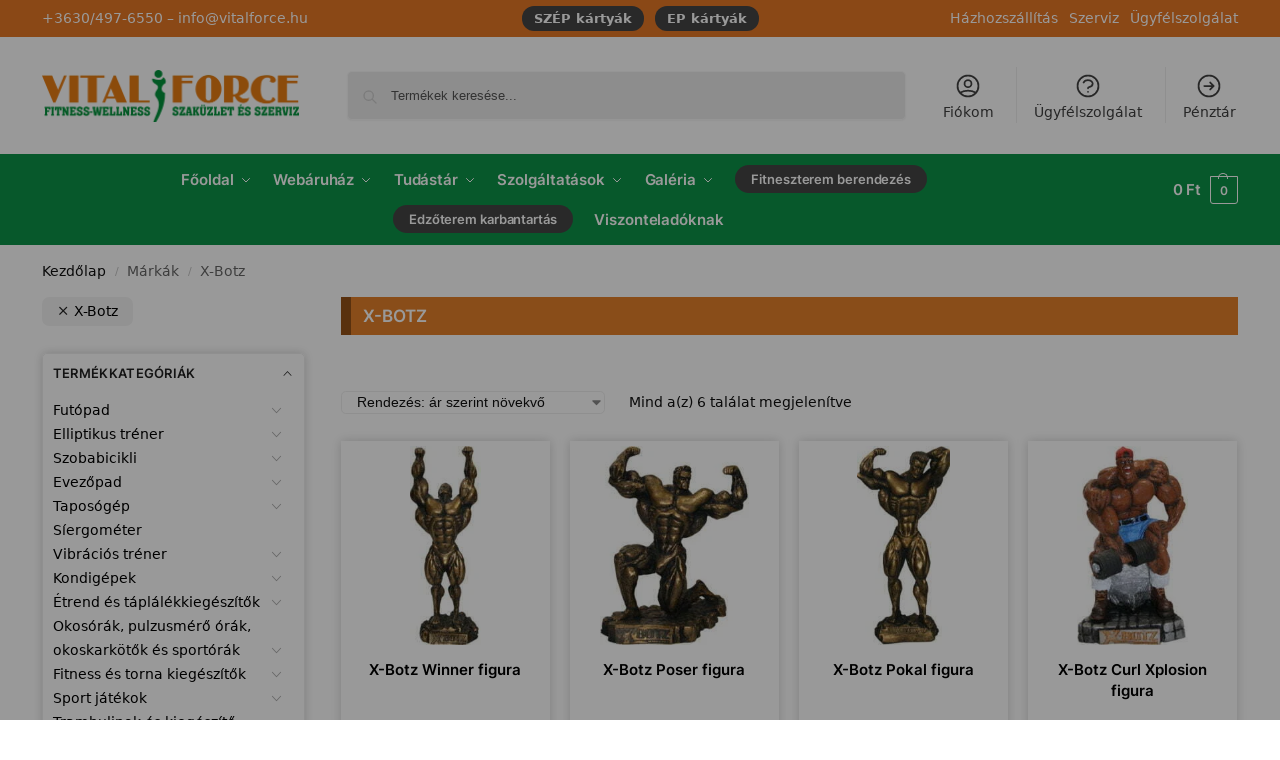

--- FILE ---
content_type: text/html; charset=UTF-8
request_url: https://www.vitalforce.hu/brand/x-botz/
body_size: 61392
content:
<!doctype html>
<html lang="hu">
<head><script data-no-optimize="1">var litespeed_docref=sessionStorage.getItem("litespeed_docref");litespeed_docref&&(Object.defineProperty(document,"referrer",{get:function(){return litespeed_docref}}),sessionStorage.removeItem("litespeed_docref"));</script>
<meta charset="UTF-8">
<meta name="viewport" content="height=device-height, width=device-width, initial-scale=1">
<link rel="profile" href="https://gmpg.org/xfn/11">
<link rel="pingback" href="https://www.vitalforce.hu/xmlrpc.php">

<title>X-Botz &#8211; Vital-Force fitness-wellness szaküzlet</title>
<meta name='robots' content='max-image-preview:large' />
<meta property="og:url" content="https://www.vitalforce.hu/brand/x-botz/" />
<meta property="og:title" content="X-Botz &#8211; Vital-Force fitness-wellness szaküzlet" />
<link rel='dns-prefetch' href='//www.facebook.com' />
<link rel='dns-prefetch' href='//connect.facebook.net' />
<link rel='dns-prefetch' href='//www.google-analytics.com' />
<link rel="alternate" type="application/rss+xml" title="Vital-Force fitness-wellness szaküzlet &raquo; hírcsatorna" href="https://www.vitalforce.hu/feed/" />
<link rel="alternate" type="application/rss+xml" title="Vital-Force fitness-wellness szaküzlet &raquo; hozzászólás hírcsatorna" href="https://www.vitalforce.hu/comments/feed/" />
<link rel="alternate" type="application/rss+xml" title="Vital-Force fitness-wellness szaküzlet &raquo; X-Botz Márka hírforrás" href="https://www.vitalforce.hu/brand/x-botz/feed/" />

<link data-optimized="2" rel="stylesheet" href="https://www.vitalforce.hu/wp-content/litespeed/css/6856e3a530a23b3fd714e70b4bd2f856.css?ver=345ce" />
























    <!-- TikTok Pixel Code Start -->
    <script type="text/javascript" data-no-optimize="1">
      !function (w, d, t) {
        w.TiktokAnalyticsObject = t;
        var ttq = w[t] = w[t] || [];
        ttq.methods = ["page", "track", "identify", "instances", "debug", "on", "off", "once", "ready", "alias", "group", "enableCookie", "disableCookie", "holdConsent", "revokeConsent", "grantConsent"], ttq.setAndDefer = function (t, e) {
          t[e] = function () {
            t.push([e].concat(Array.prototype.slice.call(arguments, 0)));
          };
        };
        for (var i = 0; i < ttq.methods.length; i++)
          ttq.setAndDefer(ttq, ttq.methods[i]);
        ttq.instance = function (t) {
          for (var e = ttq._i[t] || [], n = 0; n < ttq.methods.length; n++)
            ttq.setAndDefer(e, ttq.methods[n]);
          return e;
        }, ttq.load = function (e, n) {
          var r = "https://analytics.tiktok.com/i18n/pixel/events.js", o = n && n.partner;
          ttq._i = ttq._i || {}, ttq._i[e] = [], ttq._i[e]._u = r, ttq._t = ttq._t || {}, ttq._t[e] = +new Date, ttq._o = ttq._o || {}, ttq._o[e] = n || {};
          n = document.createElement("script");
          n.type = "text/javascript", n.async = !0, n.src = r + "?sdkid=" + e + "&lib=" + t;
          e = document.getElementsByTagName("script")[0];
          e.parentNode.insertBefore(n, e);
        };
        ttq.load('D3EGQ8RC77UEJB9H6AR0');
        ttq.page();
      }(window, document, 'ttq');
    </script>
    <!-- TikTok Pixel Code End -->
    <script type="text/javascript" src="https://www.vitalforce.hu/wp-includes/js/jquery/jquery.min.js?ver=3.7.1" id="jquery-core-js"></script>

<script type="text/javascript" id="wc-add-to-cart-js-extra">
/* <![CDATA[ */
var wc_add_to_cart_params = {"ajax_url":"/wp-admin/admin-ajax.php","wc_ajax_url":"/?wc-ajax=%%endpoint%%","i18n_view_cart":"Kos\u00e1r","cart_url":"https://www.vitalforce.hu/kosar/","is_cart":"","cart_redirect_after_add":"no"};
//# sourceURL=wc-add-to-cart-js-extra
/* ]]> */
</script>


<script type="text/javascript" id="woocommerce-js-extra">
/* <![CDATA[ */
var woocommerce_params = {"ajax_url":"/wp-admin/admin-ajax.php","wc_ajax_url":"/?wc-ajax=%%endpoint%%","i18n_password_show":"Jelsz\u00f3 megjelen\u00edt\u00e9se","i18n_password_hide":"Jelsz\u00f3 elrejt\u00e9se"};
//# sourceURL=woocommerce-js-extra
/* ]]> */
</script>


<script type="text/javascript" src="https://www.vitalforce.hu/wp-content/themes/vitalforce/assets/js/etc.resizesensor.js?ver=6.9" id="mx-etc-resizesensor-js"></script>
<script type="text/javascript" src="https://www.vitalforce.hu/wp-content/themes/vitalforce/assets/js/jquery.sticky-sidebar.min.js?ver=6.9" id="mx-jquery-sticky-sidebar-js"></script>
		<script>
			window.wc_ga_pro = {};

			window.wc_ga_pro.ajax_url = 'https://www.vitalforce.hu/wp-admin/admin-ajax.php';

			window.wc_ga_pro.available_gateways = {"bacs":"K\u00f6zvetlen banki \u00e1tutal\u00e1s","cod":"Ut\u00e1nv\u00e9tes fizet\u00e9s","mx_cetelem":"Cofidis expressz online \u00e1ruhitel","mx_offline_card":"Eg\u00e9szs\u00e9gp\u00e9nzt\u00e1r vagy SZ\u00c9P k\u00e1rtya","mx_otpsimple":"OTP Simple"};

			// interpolate json by replacing placeholders with variables (only used by UA tracking)
			window.wc_ga_pro.interpolate_json = function( object, variables ) {

				if ( ! variables ) {
					return object;
				}

				let j = JSON.stringify( object );

				for ( let k in variables ) {
					j = j.split( '{$' + k + '}' ).join( variables[ k ] );
				}

				return JSON.parse( j );
			};

			// return the title for a payment gateway
			window.wc_ga_pro.get_payment_method_title = function( payment_method ) {
				return window.wc_ga_pro.available_gateways[ payment_method ] || payment_method;
			};

			// check if an email is valid
			window.wc_ga_pro.is_valid_email = function( email ) {
				return /[^\s@]+@[^\s@]+\.[^\s@]+/.test( email );
			};
		</script>
				<!-- Google tag (gtag.js) -->
		<script async src='https://www.googletagmanager.com/gtag/js?id=G-NDT4099CSB&l=dataLayer'></script>
		<script >

			window.dataLayer = window.dataLayer || [];

			function gtag() {
				dataLayer.push(arguments);
			}

			gtag('js', new Date());

			gtag('config', 'G-NDT4099CSB', {"cookie_domain":"auto"});

			gtag('consent', 'default', {"analytics_storage":"denied","ad_storage":"denied","ad_user_data":"denied","ad_personalization":"denied","region":["AT","BE","BG","HR","CY","CZ","DK","EE","FI","FR","DE","GR","HU","IS","IE","IT","LV","LI","LT","LU","MT","NL","NO","PL","PT","RO","SK","SI","ES","SE","GB","CH"]});(function($) {
	$(function () {

		const consentMap = {
			statistics: [ 'analytics_storage' ],
			marketing: [ 'ad_storage', 'ad_user_data', 'ad_personalization' ]
		};

		// eslint-disable-next-line camelcase -- `wp_has_consent` is defined by the WP Consent API plugin.
		if ( typeof window.wp_has_consent === 'function' ) {
			console.log('has consent');

			// eslint-disable-next-line camelcase -- `wp_consent_type` is defined by the WP Consent API plugin.
			if ( window.wp_consent_type === undefined ) {
				window.wp_consent_type = 'optin';
			}

			const consentState = {};

			for ( const [ category, types ] of Object.entries( consentMap ) ) {
				// eslint-disable-next-line camelcase, no-undef -- `consent_api_get_cookie`, `constent_api` is defined by the WP Consent API plugin.
				if ( consent_api_get_cookie( window.consent_api.cookie_prefix + '_' + category ) !== '' ) {
					// eslint-disable-next-line camelcase, no-undef -- `wp_has_consent` is defined by the WP Consent API plugin.
					const hasConsent = wp_has_consent( category ) ? 'granted' : 'denied';

					types.forEach( ( type ) => {
						consentState[ type ] = hasConsent;
					} );
				}
			}

			if ( Object.keys( consentState ).length > 0 ) {
				gtag( 'consent', 'update', consentState );
			}
		}

		document.addEventListener( 'wp_listen_for_consent_change', ( event ) => {
			const consentUpdate = {};
			const types = consentMap[ Object.keys( event.detail )[ 0 ] ];
			const state = Object.values( event.detail )[ 0 ] === 'allow' ? 'granted' : 'denied';

			if ( types === undefined ) {
				return
			}

			types.forEach( ( type ) => {
				consentUpdate[ type ] = state;
			} );

			if ( Object.keys( consentUpdate ).length > 0 ) {
				gtag( 'consent', 'update', consentUpdate );
			}
		} );
	});
})(jQuery);
			
			(function() {

				const event = document.createEvent('Event');

				event.initEvent( 'wc_google_analytics_pro_gtag_loaded', true, true );

				document.dispatchEvent( event );
			})();
		</script>
		    <!-- Global site tag (gtag.js) - Google Ads: 1049407509 -->
    <script data-no-defer="1">
      gtag('config', 'AW-1049407509');
    </script>
    <link rel="https://api.w.org/" href="https://www.vitalforce.hu/wp-json/" /><link rel="alternate" title="JSON" type="application/json" href="https://www.vitalforce.hu/wp-json/wp/v2/product_brand/103" /><link rel="EditURI" type="application/rsd+xml" title="RSD" href="https://www.vitalforce.hu/xmlrpc.php?rsd" />
<script type="text/javascript">
/* <![CDATA[ */
var commercekit_ajs = {"ajax_url":"\/?commercekit-ajax","ajax_search":1,"char_count":3,"action":"commercekit_ajax_search","loader_icon":"https:\/\/www.vitalforce.hu\/wp-content\/plugins\/commercegurus-commercekit\/assets\/images\/loader2.gif","no_results_text":"Nincs tal\u00e1lat","placeholder_text":"Term\u00e9kek keres\u00e9se...","other_result_text":"Egy\u00e9b tal\u00e1latok","view_all_text":"\u00d6sszes tal\u00e1lat megjelen\u00edt\u00e9se","no_other_text":"No other results","other_all_text":"Egy\u00e9b tal\u00e1latok megtekint\u00e9se","ajax_url_product":"https:\/\/www.vitalforce.hu\/?cgkit_ajax_search_product=1","ajax_url_post":"https:\/\/www.vitalforce.hu\/?cgkit_ajax_search_post=1","fast_ajax_search":0,"ajs_other_results":1,"layout":"product","ajax_nonce":0};
var commercekit_pdp = {"pdp_thumbnails":4,"pdp_m_thumbs":4,"pdp_v_thumbs":5,"pdp_lightbox":1,"pdp_lightbox_cap":0,"pdp_gallery_layout":"horizontal","pdp_sticky_atc":1,"cgkit_sticky_hdr_class":"body.sticky-m header.site-header","pdp_mobile_layout":"default","pdp_showedge_percent":"1.1","pdp_json_data":0,"pdp_gal_loaded":0};
var commercekit_as = [];
/* ]]> */
</script>
	
<!-- This website runs the Product Feed PRO for WooCommerce by AdTribes.io plugin - version woocommercesea_option_installed_version -->

<!-- This website runs the Product Feed ELITE for WooCommerce by AdTribes.io plugin -->
  <script type="text/javascript">
    /* <![CDATA[ */
    window.ICL_LANGUAGE_CODE = 'hu';
    window.MX_TRIGGERS_QUEUE = [];
    window.mx_trigger_loaded = function () {
      for (var i = 0; i < MX_TRIGGERS_QUEUE.length; i++) {
        window.MX_TRIGGERS_QUEUE[i]();
      }
    }
    /* ]]> */
  </script>
  <link rel="preload" href="https://www.vitalforce.hu/wp-content/fonts/inter/UcC73FwrK3iLTeHuS_fvQtMwCp50KnMa1ZL7.woff2" as="font" type="font/woff2" crossorigin><link rel="preload" href="https://www.vitalforce.hu/wp-content/fonts/inter/UcC73FwrK3iLTeHuS_fvQtMwCp50KnMa1ZL7.woff2" as="font" type="font/woff2" crossorigin>
	<noscript><style>.woocommerce-product-gallery{ opacity: 1 !important; }</style></noscript>
				
			      <link rel="icon" type="image/x-icon" href="https://www.vitalforce.hu/favicon.ico" />
      <link rel="shortcut icon" type="image/x-icon" href="https://www.vitalforce.hu/favicon.ico" />
      <link rel="apple-touch-icon" sizes="180x180" href="https://www.vitalforce.hu/apple-touch-icon.png" />
      <link rel="icon" type="image/png" sizes="32x32" href="https://www.vitalforce.hu/favicon-32x32.png" />
      <link rel="icon" type="image/png" sizes="16x16" href="https://www.vitalforce.hu/favicon-16x16.png" />
      <link rel="manifest" href="https://www.vitalforce.hu/site.webmanifest" />
      <link rel="mask-icon" href="https://www.vitalforce.hu/safari-pinned-tab.svg" color="#5bbad5" />
      <meta name="msapplication-TileColor" content="#da532c" />
      <meta name="theme-color" content="#ffffff">
      <meta name="generator" content="XforWooCommerce.com - Product Filter for WooCommerce"/>		
		<style id="kirki-inline-styles">.site-header .custom-logo-link img{height:52px;}.is_stuck .logo-mark{width:60px;}.price ins, .summary .yith-wcwl-add-to-wishlist a:before, .site .commercekit-wishlist a i:before, .commercekit-wishlist-table .price, .commercekit-wishlist-table .price ins, .commercekit-ajs-product-price, .commercekit-ajs-product-price ins, .widget-area .widget.widget_categories a:hover, #secondary .widget ul li a:hover, #secondary.widget-area .widget li.chosen a, .widget-area .widget a:hover, #secondary .widget_recent_comments ul li a:hover, .woocommerce-pagination .page-numbers li .page-numbers.current, div.product p.price, body:not(.mobile-toggled) .main-navigation ul.menu li.full-width.menu-item-has-children ul li.highlight > a, body:not(.mobile-toggled) .main-navigation ul.menu li.full-width.menu-item-has-children ul li.highlight > a:hover, #secondary .widget ins span.amount, #secondary .widget ins span.amount span, .search-results article h2 a:hover{color:#e67725;}.spinner > div, .widget_price_filter .ui-slider .ui-slider-range, .widget_price_filter .ui-slider .ui-slider-handle, #page .woocommerce-tabs ul.tabs li span, #secondary.widget-area .widget .tagcloud a:hover, .widget-area .widget.widget_product_tag_cloud a:hover, footer .mc4wp-form input[type="submit"], #payment .payment_methods li.woocommerce-PaymentMethod > input[type=radio]:first-child:checked + label:before, #payment .payment_methods li.wc_payment_method > input[type=radio]:first-child:checked + label:before, #shipping_method > li > input[type=radio]:first-child:checked + label:before, ul#shipping_method li:only-child label:before, .image-border .elementor-image:after, ul.products li.product .yith-wcwl-wishlistexistsbrowse a:before, ul.products li.product .yith-wcwl-wishlistaddedbrowse a:before, ul.products li.product .yith-wcwl-add-button a:before, .summary .yith-wcwl-add-to-wishlist a:before, li.product .commercekit-wishlist a em.cg-wishlist-t:before, li.product .commercekit-wishlist a em.cg-wishlist:before, .site .commercekit-wishlist a i:before, .summary .commercekit-wishlist a i.cg-wishlist-t:before, .woocommerce-tabs ul.tabs li a span, .commercekit-atc-tab-links li a span, .main-navigation ul li a span strong, .widget_layered_nav ul.woocommerce-widget-layered-nav-list li.chosen:before{background-color:#e67725;}.woocommerce-tabs .tabs li a::after, .commercekit-atc-tab-links li a:after{border-color:#e67725;}a{color:#0c9347;}a:hover{color:#111;}body{background-color:#fff;}.col-full.topbar-wrapper{background-color:#e67725;border-bottom-color:#eee;}.top-bar, .top-bar a{color:#ffffff;}body:not(.header-4) .site-header, .header-4-container{background-color:#fff;}.header-widget-region{background-color:#ffffff;font-size:14px;}.header-widget-region, .header-widget-region a{color:#e67725;}.button, .button:hover, .message-inner a.button, .wc-proceed-to-checkout a.button, .wc-proceed-to-checkout .checkout-button.button:hover, .commercekit-wishlist-table button, input[type=submit], ul.products li.product .button, ul.products li.product .added_to_cart, ul.wc-block-grid__products .wp-block-button__link, ul.wc-block-grid__products .wp-block-button__link:hover, .site .widget_shopping_cart a.button.checkout, .woocommerce #respond input#submit.alt, .main-navigation ul.menu ul li a.button, .main-navigation ul.menu ul li a.button:hover, body .main-navigation ul.menu li.menu-item-has-children.full-width > .sub-menu-wrapper li a.button:hover, .main-navigation ul.menu li.menu-item-has-children.full-width > .sub-menu-wrapper li:hover a.added_to_cart, .site div.wpforms-container-full .wpforms-form button[type=submit], .product .cart .single_add_to_cart_button, .woocommerce-cart p.return-to-shop a, .elementor-row .feature p a, .image-feature figcaption span, .wp-element-button.wc-block-cart__submit-button, .wp-element-button.wc-block-components-button.wc-block-components-checkout-place-order-button{color:#fff;}.single-product div.product form.cart .button.added::before, #payment .place-order .button:before, .cart-collaterals .checkout-button:before, .widget_shopping_cart .buttons .checkout:before{background-color:#fff;}.button, input[type=submit], ul.products li.product .button, .commercekit-wishlist-table button, .woocommerce #respond input#submit.alt, .product .cart .single_add_to_cart_button, .widget_shopping_cart a.button.checkout, .main-navigation ul.menu li.menu-item-has-children.full-width > .sub-menu-wrapper li a.added_to_cart, .site div.wpforms-container-full .wpforms-form button[type=submit], ul.products li.product .added_to_cart, ul.wc-block-grid__products .wp-block-button__link, .woocommerce-cart p.return-to-shop a, .elementor-row .feature a, .image-feature figcaption span, .wp-element-button.wc-block-cart__submit-button, .wp-element-button.wc-block-components-button.wc-block-components-checkout-place-order-button{background-color:#3bb54a;}.widget_shopping_cart a.button.checkout{border-color:#3bb54a;}.button:hover, [type="submit"]:hover, .commercekit-wishlist-table button:hover, ul.products li.product .button:hover, #place_order[type="submit"]:hover, body .woocommerce #respond input#submit.alt:hover, .product .cart .single_add_to_cart_button:hover, .main-navigation ul.menu li.menu-item-has-children.full-width > .sub-menu-wrapper li a.added_to_cart:hover, .site div.wpforms-container-full .wpforms-form button[type=submit]:hover, .site div.wpforms-container-full .wpforms-form button[type=submit]:focus, ul.products li.product .added_to_cart:hover, ul.wc-block-grid__products .wp-block-button__link:hover, .widget_shopping_cart a.button.checkout:hover, .woocommerce-cart p.return-to-shop a:hover, .wp-element-button.wc-block-cart__submit-button:hover, .wp-element-button.wc-block-components-button.wc-block-components-checkout-place-order-button:hover{background-color:#009245;}.widget_shopping_cart a.button.checkout:hover{border-color:#009245;}.onsale, .product-label, .wc-block-grid__product-onsale{background-color:#3bb54a;color:#fff;}.content-area .summary .onsale{color:#3bb54a;}.summary .product-label:before, .product-details-wrapper .product-label:before{border-right-color:#3bb54a;}.rtl .product-details-wrapper .product-label:before{border-left-color:#3bb54a;}.entry-content .testimonial-entry-title:after, .cart-summary .widget li strong::before, p.stars.selected a.active::before, p.stars:hover a::before, p.stars.selected a:not(.active)::before{color:#e67725;}.star-rating > span:before{background-color:#e67725;}header.woocommerce-products-header, .shoptimizer-category-banner{background-color:#efeee3;}.term-description p, .term-description a, .term-description a:hover, .shoptimizer-category-banner h1, .shoptimizer-category-banner .taxonomy-description p{color:#222;}.single-product .site-content .col-full{background-color:#f8f8f8;}.call-back-feature button{background-color:#e67725;}.call-back-feature button, .site-content div.call-back-feature button:hover{color:#fff;}ul.checkout-bar:before, .woocommerce-checkout .checkout-bar li.active:after, ul.checkout-bar li.visited:after{background-color:#3bb54a;}.below-content .widget .ri{color:#999;}.below-content .widget svg{stroke:#999;}footer.site-footer, footer.copyright{background-color:#ffffff;color:#ccc;}.site footer.site-footer .widget .widget-title, .site-footer .widget.widget_block h2{color:#fff;}footer.site-footer a:not(.button), footer.copyright a{color:#999;}footer.site-footer a:not(.button):hover, footer.copyright a:hover{color:#fff;}footer.site-footer li a:after{border-color:#fff;}.top-bar{font-size:14px;}.menu-primary-menu-container > ul > li > a span:before, .menu-primary-menu-container > ul > li.nolink > span:before{border-color:#ffffff;}.secondary-navigation .menu a, .ri.menu-item:before, .fa.menu-item:before{color:#404040;}.secondary-navigation .icon-wrapper svg{stroke:#404040;}.shoptimizer-cart a.cart-contents .count, .shoptimizer-cart a.cart-contents .count:after{border-color:#ffffff;}.shoptimizer-cart a.cart-contents .count, .shoptimizer-cart-icon i{color:#ffffff;}.shoptimizer-cart a.cart-contents:hover .count, .shoptimizer-cart a.cart-contents:hover .count{background-color:#ffffff;}.shoptimizer-cart .cart-contents{color:#fff;}.header-widget-region .widget{padding-top:12px;padding-bottom:12px;}.col-full, .single-product .site-content .shoptimizer-sticky-add-to-cart .col-full, body .woocommerce-message, .single-product .site-content .commercekit-sticky-add-to-cart .col-full, .wc-block-components-notice-banner{max-width:1330px;}.product-details-wrapper, .single-product .woocommerce:has(.woocommerce-message), .single-product .woocommerce-Tabs-panel, .single-product .archive-header .woocommerce-breadcrumb, .plp-below.archive.woocommerce .archive-header .woocommerce-breadcrumb, .related.products, .site-content #sspotReviews:not([data-shortcode="1"]), .upsells.products, .composite_summary, .composite_wrap, .wc-prl-recommendations, .yith-wfbt-section.woocommerce{max-width:calc(1330px + 5.2325em);}.main-navigation ul li.menu-item-has-children.full-width .container, .single-product .woocommerce-error{max-width:1330px;}.below-content .col-full, footer .col-full{max-width:calc(1330px + 40px);}@media (min-width: 993px){.is_stuck .primary-navigation.with-logo .menu-primary-menu-container{margin-left:60px;}.header-4 .header-4-container{border-bottom-color:#eee;}.col-full-nav{background-color:#0c9347;}.col-full.main-header{padding-top:30px;padding-bottom:30px;}.menu-primary-menu-container > ul > li > a, .menu-primary-menu-container > ul > li.nolink > span, .site-header-cart, .logo-mark{line-height:60px;}.site-header-cart, .menu-primary-menu-container > ul > li.menu-button{height:60px;}.menu-primary-menu-container > ul > li > a, .menu-primary-menu-container > ul > li.nolink > span{color:#fff;}.main-navigation ul.menu > li.menu-item-has-children > a::after{background-color:#fff;}.menu-primary-menu-container > ul.menu:hover > li > a{opacity:0.65;}.main-navigation ul.menu ul.sub-menu{background-color:#fff;}.main-navigation ul.menu ul li a, .main-navigation ul.nav-menu ul li a{color:#323232;}.main-navigation ul.menu ul li.menu-item:not(.menu-item-image):not(.heading) > a:hover{color:#0c9347;}.shoptimizer-cart-icon svg{stroke:#ffffff;}.shoptimizer-cart a.cart-contents:hover .count{color:#222222;}body.header-4:not(.full-width-header) .header-4-inner, .summary form.cart.commercekit_sticky-atc .commercekit-pdp-sticky-inner, .commercekit-atc-sticky-tabs ul.commercekit-atc-tab-links, .h-ckit-filters.no-woocommerce-sidebar .commercekit-product-filters{max-width:1330px;}#secondary{width:22%;}.content-area{width:75%;}}@media (max-width: 992px){.main-header, .site-branding{height:70px;}.main-header .site-header-cart{top:calc(-14px + 70px / 2);}.sticky-m .mobile-filter, .sticky-m #cgkitpf-horizontal{top:70px;}.sticky-m .commercekit-atc-sticky-tabs{top:calc(70px - 1px);}.m-search-bh.sticky-m .commercekit-atc-sticky-tabs, .m-search-toggled.sticky-m .commercekit-atc-sticky-tabs{top:calc(70px + 60px - 1px);}.m-search-bh.sticky-m .mobile-filter, .m-search-toggled.sticky-m .mobile-filter, .m-search-bh.sticky-m #cgkitpf-horizontal, .m-search-toggled.sticky-m #cgkitpf-horizontal{top:calc(70px + 60px);}.sticky-m .cg-layout-vertical-scroll .cg-thumb-swiper{top:calc(70px + 10px);}body.theme-shoptimizer .site-header .custom-logo-link img, body.wp-custom-logo .site-header .custom-logo-link img{height:25px;}.m-search-bh .site-search, .m-search-toggled .site-search, .site-branding button.menu-toggle, .site-branding button.menu-toggle:hover{background-color:#fff;}.menu-toggle .bar, .shoptimizer-cart a.cart-contents:hover .count{background-color:#111;}.menu-toggle .bar-text, .menu-toggle:hover .bar-text, .shoptimizer-cart a.cart-contents .count{color:#111;}.mobile-search-toggle svg, .shoptimizer-myaccount svg{stroke:#111;}.shoptimizer-cart a.cart-contents:hover .count{background-color:#e67725;}.shoptimizer-cart a.cart-contents:not(:hover) .count{color:#e67725;}.shoptimizer-cart-icon svg{stroke:#e67725;}.shoptimizer-cart a.cart-contents .count, .shoptimizer-cart a.cart-contents .count:after{border-color:#e67725;}.col-full-nav{background-color:#fff;}.main-navigation ul li a, .menu-primary-menu-container > ul > li.nolink > span, body .main-navigation ul.menu > li.menu-item-has-children > span.caret::after, .main-navigation .woocommerce-loop-product__title, .main-navigation ul.menu li.product, body .main-navigation ul.menu li.menu-item-has-children.full-width>.sub-menu-wrapper li h6 a, body .main-navigation ul.menu li.menu-item-has-children.full-width>.sub-menu-wrapper li h6 a:hover, .main-navigation ul.products li.product .price, body .main-navigation ul.menu li.menu-item-has-children li.menu-item-has-children span.caret, body.mobile-toggled .main-navigation ul.menu li.menu-item-has-children.full-width > .sub-menu-wrapper li p.product__categories a, body.mobile-toggled ul.products li.product p.product__categories a, body li.menu-item-product p.product__categories, main-navigation ul.menu li.menu-item-has-children.full-width > .sub-menu-wrapper li.menu-item-has-children > a, .main-navigation ul.menu li.menu-item-has-children.full-width > .sub-menu-wrapper li.heading > a, .mobile-extra, .mobile-extra h4, .mobile-extra a:not(.button){color:#222;}.main-navigation ul.menu li.menu-item-has-children span.caret::after{background-color:#222;}.main-navigation ul.menu > li.menu-item-has-children.dropdown-open > .sub-menu-wrapper{border-bottom-color:#eee;}}@media (min-width: 992px){.top-bar .textwidget{padding-top:8px;padding-bottom:8px;}}</style>
</head>

<body class="archive tax-product_brand term-x-botz term-103 wp-custom-logo wp-theme-shoptimizer wp-child-theme-vitalforce theme-shoptimizer woocommerce woocommerce-page woocommerce-no-js product-card__slide sticky-m m-grid-2 wc-active product-align-left left-woocommerce-sidebar prdctfltr-ajax prdctfltr-shop elementor-default elementor-kit-24024">


<button class="mobile-menu close-drawer" aria-label="Close menu">
				<span aria-hidden="true">
					<svg xmlns="http://www.w3.org/2000/svg" fill="none" viewBox="0 0 24 24" stroke="currentColor" stroke-width="1.5"><path stroke-linecap="round" stroke-linejoin="round" d="M6 18L18 6M6 6l12 12"></path></svg>
				</span>
		</button>
<div id="page" class="hfeed site">

			<a class="skip-link screen-reader-text" href="#site-navigation">Skip to navigation</a>
		<a class="skip-link screen-reader-text" href="#content">Skip to content</a>
				<div tabindex="-1" id="shoptimizerCartDrawer" class="shoptimizer-mini-cart-wrap" role="dialog" aria-label="Cart drawer">
			<div id="ajax-loading">
				<div class="shoptimizer-loader">
					<div class="spinner">
					<div class="bounce1"></div>
					<div class="bounce2"></div>
					<div class="bounce3"></div>
					</div>
				</div>
			</div>
			<div class="cart-drawer-heading">Kosár</div>
			<button type="button" aria-label="Close drawer" class="close-drawer">
				<span aria-hidden="true">
					<svg xmlns="http://www.w3.org/2000/svg" fill="none" viewBox="0 0 24 24" stroke="currentColor" stroke-width="1"><path stroke-linecap="round" stroke-linejoin="round" d="M6 18L18 6M6 6l12 12"></path></svg>
				</span>
			</button>

				<div class="widget woocommerce widget_shopping_cart"><div class="widget_shopping_cart_content"></div></div>
			</div>

			
	
		
					<div class="col-full topbar-wrapper hide-on-mobile">
				
			<div class="top-bar">
				<div class="col-full">
					<div class="top-bar-left  widget_text">			<div class="textwidget"><p><a href="tel:+36304976550">+3630/497-6550</a> &#8211; <a href="javascript:;" data-enc-email="vasb[at]ivgnysbepr.uh" class="mail-link" data-wpel-link="ignore"><span id="eeb-122164-815498"></span><script type="text/javascript">(function() {var ml="ufehtn4c.violr0a%",mi=":51;@6>9:4?<1;=72830",o="";for(var j=0,l=mi.length;j<l;j++) {o+=ml.charAt(mi.charCodeAt(j)-48);}document.getElementById("eeb-122164-815498").innerHTML = decodeURIComponent(o);}());</script><noscript>*protected email*</noscript></a></p>
</div>
		</div>					<div class="top-bar-center  widget_nav_menu"><div class="menu-topbarmenu-center-container"><ul id="menu-topbarmenu-center" class="menu"><li id="menu-item-61904" class="menu-button menu-item menu-item-type-post_type menu-item-object-page menu-item-61904"><a href="https://www.vitalforce.hu/szep-kartyak/">SZÉP kártyák<div class="icon-wrapper"> </div></a></li>
<li id="menu-item-61905" class="menu-button menu-item menu-item-type-post_type menu-item-object-page menu-item-61905"><a href="https://www.vitalforce.hu/egeszsegpenztarak/">EP kártyák<div class="icon-wrapper"> </div></a></li>
</ul></div></div>					<div class="top-bar-right  widget_nav_menu"><div class="menu-topbarmenu-right-container"><ul id="menu-topbarmenu-right" class="menu"><li id="menu-item-25451" class="menu-item menu-item-type-post_type menu-item-object-page menu-item-25451"><a href="https://www.vitalforce.hu/hazhozszallitas/">Házhozszállítás<div class="icon-wrapper"> </div></a></li>
<li id="menu-item-25453" class="menu-item menu-item-type-post_type menu-item-object-page menu-item-25453"><a href="https://www.vitalforce.hu/szerviz/">Szerviz<div class="icon-wrapper"> </div></a></li>
<li id="menu-item-25452" class="menu-item menu-item-type-post_type menu-item-object-page menu-item-25452"><a href="https://www.vitalforce.hu/ugyfelszolgalat/">Ügyfélszolgálat<div class="icon-wrapper"> </div></a></li>
</ul></div></div>				</div>
			</div>
		</div>
			
		
	<header id="masthead" class="site-header">

		<div class="menu-overlay"></div>

		<div class="main-header col-full">

					<div class="site-branding">
			<button class="menu-toggle" aria-label="Menu" aria-controls="site-navigation" aria-expanded="false">
				<span class="bar"></span><span class="bar"></span><span class="bar"></span>
								<span class="bar-text">MENÜ</span>
					
			</button>
			<a href="https://www.vitalforce.hu/" class="custom-logo-link"><img width="520" height="105" src="https://www.vitalforce.hu/www-uploads/2021/02/vital_logo_vector_c_1520x105.png.webp" class="custom-logo" alt="Vital-Force fitness-wellness szaküzlet" srcset="https://www.vitalforce.hu/www-uploads/2021/02/vital_logo_vector_c_1520x105.png.webp 520w, https://www.vitalforce.hu/www-uploads/2021/02/vital_logo_vector_c_1520x105-300x61.png 300w" sizes="(max-width: 520px) 100vw, 520px" /></a>		</div>
						<div class="shoptimizer-myaccount">
					<a href="https://www.vitalforce.hu/fiokom/" title="My Account">
					<svg xmlns="http://www.w3.org/2000/svg" fill="none" viewBox="0 0 24 24" stroke="currentColor" width="24" height="24">
					  <path stroke-linecap="round" stroke-linejoin="round" stroke-width="1.5" d="M5.121 17.804A13.937 13.937 0 0112 16c2.5 0 4.847.655 6.879 1.804M15 10a3 3 0 11-6 0 3 3 0 016 0zm6 2a9 9 0 11-18 0 9 9 0 0118 0z" />
					</svg>
					</a>
				</div>
												<button class="mobile-search-toggle with-myaccount-icon" aria-label="Toggle search panel" aria-expanded="false">
									<svg xmlns="http://www.w3.org/2000/svg" fill="none" viewBox="0 0 24 24" stroke="currentColor">
					  <path stroke-linecap="round" stroke-linejoin="round" stroke-width="1.5" d="M21 21l-6-6m2-5a7 7 0 11-14 0 7 7 0 0114 0z" />
					</svg>
				</button>
						
									
												<div class="site-search">
						
							<div class="widget woocommerce widget_product_search"><form role="search" method="get" class="woocommerce-product-search" action="https://www.vitalforce.hu/">
	<label class="screen-reader-text" for="woocommerce-product-search-field-0">Keresés a következőre:</label>
	<input type="search" id="woocommerce-product-search-field-0" class="search-field" placeholder="Termékek keresése..." value="" name="s" />
	<button type="submit" value="Keresés" class="">Keresés</button>
	<input type="hidden" name="post_type" value="product" />
</form>
</div>						</div>
													<nav class="secondary-navigation" aria-label="Secondary Navigation">
					<div class="menu-secondarymenu-container"><ul id="menu-secondarymenu" class="menu"><li id="menu-item-24048" class="menu-item menu-item-type-post_type menu-item-object-page menu-item-24048"><a href="https://www.vitalforce.hu/fiokom/">Fiókom<div class="icon-wrapper"> <svg xmlns="http://www.w3.org/2000/svg" fill="none" viewBox="0 0 24 24" stroke="currentColor">
  <path stroke-linecap="round" stroke-linejoin="round" stroke-width="2" d="M5.121 17.804A13.937 13.937 0 0112 16c2.5 0 4.847.655 6.879 1.804M15 10a3 3 0 11-6 0 3 3 0 016 0zm6 2a9 9 0 11-18 0 9 9 0 0118 0z" />
</svg></div></a></li>
<li id="menu-item-24011" class="menu-item menu-item-type-post_type menu-item-object-page menu-item-24011"><a href="https://www.vitalforce.hu/ugyfelszolgalat/">Ügyfélszolgálat<div class="icon-wrapper"> <svg xmlns="http://www.w3.org/2000/svg" fill="none" viewBox="0 0 24 24" stroke="currentColor">
  <path stroke-linecap="round" stroke-linejoin="round" stroke-width="2" d="M8.228 9c.549-1.165 2.03-2 3.772-2 2.21 0 4 1.343 4 3 0 1.4-1.278 2.575-3.006 2.907-.542.104-.994.54-.994 1.093m0 3h.01M21 12a9 9 0 11-18 0 9 9 0 0118 0z" />
</svg></div></a></li>
<li id="menu-item-24012" class="menu-item menu-item-type-post_type menu-item-object-page menu-item-24012"><a href="https://www.vitalforce.hu/penztar/">Pénztár<div class="icon-wrapper"> <svg xmlns="http://www.w3.org/2000/svg" fill="none" viewBox="0 0 24 24" stroke="currentColor">
  <path stroke-linecap="round" stroke-linejoin="round" stroke-width="2" d="M13 9l3 3m0 0l-3 3m3-3H8m13 0a9 9 0 11-18 0 9 9 0 0118 0z" />
</svg></div></a></li>
</ul></div>				</nav><!-- #site-navigation -->
								
			<nav class="site-header-cart menu" aria-label="Cart contents">
							
	<div class="shoptimizer-cart">
					<a class="cart-contents" role="button" href="#" title="Bevásárlókosár megtekintése">
		
		<span class="amount"><span class="woocommerce-Price-amount amount">0&nbsp;<span class="woocommerce-Price-currencySymbol">&#070;&#116;</span></span></span>

		
		<span class="count">0</span>
		
		
		
		</a>
	</div>	
					</nav>
		
								<div class="s-observer"></div>
		
		</div>


	</header><!-- #masthead -->

	
	<div class="col-full-nav">

	<div class="shoptimizer-primary-navigation col-full">		
			
			<nav id="site-navigation" class="main-navigation" aria-label="Primary Navigation">

			
			
			<div class="primary-navigation">				
			
					
						<div class="menu-primary-menu-container">
				<ul id="menu-mainmenu" class="menu"><li id="nav-menu-item-25610" class="mx-auto-open menu-item menu-item-type-post_type menu-item-object-page menu-item-home menu-item-has-children"  aria-haspopup="true" aria-expanded="false"><a href="https://www.vitalforce.hu/" class="cg-menu-link main-menu-link"><span>Főoldal</span></a><span class="caret"></span>
<div class='sub-menu-wrapper'><div class='container'><ul class='sub-menu'>
<li id="nav-menu-item-25603" class="menu-item menu-item-type-post_type menu-item-object-page" ><a href="https://www.vitalforce.hu/cegunkrol/" class="cg-menu-link sub-menu-link"><span>Cégünkről<span class="sub"> </span></span></a></li>
<li id="nav-menu-item-25604" class="menu-item menu-item-type-post_type menu-item-object-page" ><a href="https://www.vitalforce.hu/szerviz/" class="cg-menu-link sub-menu-link"><span>Szerviz<span class="sub"> </span></span></a></li>
<li id="nav-menu-item-25605" class="menu-item menu-item-type-post_type menu-item-object-page" ><a href="https://www.vitalforce.hu/ugyfelszolgalat/" class="cg-menu-link sub-menu-link"><span>Ügyfélszolgálat<span class="sub"> </span></span></a></li>
<li id="nav-menu-item-25606" class="menu-item menu-item-type-post_type menu-item-object-page" ><a href="https://www.vitalforce.hu/uzletszabalyzat/" class="cg-menu-link sub-menu-link"><span>Üzletszabályzat<span class="sub"> </span></span></a></li>
<li id="nav-menu-item-25598" class="menu-item menu-item-type-custom menu-item-object-custom menu-item-has-children"  aria-haspopup="true" aria-expanded="false"><a href="#" class="cg-menu-link sub-menu-link"><span>Szállítás, fizetés</span></a><span class="caret"></span>
	<div class='sub-menu-wrapper'><div class='container'><ul class='sub-menu'>
<li id="nav-menu-item-26134" class="menu-item menu-item-type-post_type menu-item-object-page" ><a href="https://www.vitalforce.hu/cofidis-expressz-aruhitel/" class="cg-menu-link sub-menu-link"><span>Cofidis expressz online áruhitel</span></a></li>
<li id="nav-menu-item-25565" class="menu-button menu-item menu-item-type-post_type menu-item-object-page" ><a href="https://www.vitalforce.hu/egeszsegpenztarak/" class="cg-menu-link sub-menu-link"><span>Egészségpénztár</span></a></li>
<li id="nav-menu-item-25547" class="menu-button menu-item menu-item-type-post_type menu-item-object-page" ><a href="https://www.vitalforce.hu/szep-kartyak/" class="cg-menu-link sub-menu-link"><span>SZÉP kártya</span></a></li>
<li id="nav-menu-item-25599" class="menu-item menu-item-type-post_type menu-item-object-page" ><a href="https://www.vitalforce.hu/hazhozszallitas/" class="cg-menu-link sub-menu-link"><span>Házhozszállítás</span></a></li>
	</ul></div></div>
</li>
<li id="nav-menu-item-25602" class="menu-item menu-item-type-post_type menu-item-object-page" ><a href="https://www.vitalforce.hu/webshop-hasznalata/" class="cg-menu-link sub-menu-link"><span>A webshop használata<span class="sub"> </span></span></a></li>
<li id="nav-menu-item-34333" class="menu-item menu-item-type-post_type menu-item-object-page" ><a href="https://www.vitalforce.hu/tajekoztatas-a-koronavirussal-covid-19-kapcsolatosan/" class="cg-menu-link sub-menu-link"><span>COVID-19 tájékoztató<span class="sub"> </span></span></a></li>
<li id="nav-menu-item-25601" class="menu-item menu-item-type-post_type menu-item-object-page menu-item-privacy-policy" ><a href="https://www.vitalforce.hu/adatkezelesi-tajekoztato/" class="cg-menu-link sub-menu-link"><span>Adatkezelési tájékoztató<span class="sub"> </span></span></a></li>
<li id="nav-menu-item-63740" class="menu-item menu-item-type-post_type menu-item-object-page" ><a href="https://www.vitalforce.hu/ajandekkartya-szabalyzat/" class="cg-menu-link sub-menu-link"><span>Ajándékkártya szabályzat<span class="sub"> </span></span></a></li>
</ul></div></div>
</li>
<li id="nav-menu-item-54352" class="menu-item menu-item-type-post_type menu-item-object-page menu-item-has-children"  aria-haspopup="true" aria-expanded="false"><a href="https://www.vitalforce.hu/termekkategoriak/" class="cg-menu-link main-menu-link"><span>Webáruház</span></a><span class="caret"></span>
<div class='sub-menu-wrapper'><div class='container'><ul class='sub-menu'>
<li id="nav-menu-item-54354" class="menu-item menu-item-type-post_type menu-item-object-page" ><a href="https://www.vitalforce.hu/termekkategoriak/" class="cg-menu-link sub-menu-link"><span>Termékkategóriák<span class="sub"> </span></span></a></li>
<li id="nav-menu-item-54353" class="menu-item menu-item-type-post_type menu-item-object-page" ><a href="https://www.vitalforce.hu/webaruhaz/" class="cg-menu-link sub-menu-link"><span>Összes termék<span class="sub"> </span></span></a></li>
</ul></div></div>
</li>
<li id="nav-menu-item-51798" class="full-width mx-auto-open menu-item menu-item-type-post_type menu-item-object-page menu-item-has-children"  aria-haspopup="true" aria-expanded="false"><a href="https://www.vitalforce.hu/tudastar/" class="cg-menu-link main-menu-link"><span>Tudástár</span></a><span class="caret"></span>
<div class='sub-menu-wrapper'><div class='container'><ul class='sub-menu'>
<li id="nav-menu-item-51799" class="col-2 menu-item menu-item-type-taxonomy menu-item-object-category-group menu-item-has-children"  aria-haspopup="true" aria-expanded="false"><a href="https://www.vitalforce.hu/bejegyzes-csoport/cikkek-tesztek-informaciok/" class="cg-menu-link sub-menu-link"><span>Cikkek, tesztek, információk<span class="sub"> </span></span></a><span class="caret"></span>
	<div class='sub-menu-wrapper'><div class='container'><ul class='sub-menu'>
<li id="nav-menu-item-51801" class="menu-item menu-item-type-taxonomy menu-item-object-category" ><a href="https://www.vitalforce.hu/kategoria/ajandek-otletek/" class="cg-menu-link sub-menu-link"><span>Ajándék ötletek</span></a></li>
<li id="nav-menu-item-51804" class="menu-item menu-item-type-taxonomy menu-item-object-category" ><a href="https://www.vitalforce.hu/kategoria/cikkek/" class="cg-menu-link sub-menu-link"><span>Cikkek</span></a></li>
<li id="nav-menu-item-51809" class="menu-item menu-item-type-taxonomy menu-item-object-category" ><a href="https://www.vitalforce.hu/kategoria/ellipszis-trener/" class="cg-menu-link sub-menu-link"><span>Ellipszis tréner</span></a></li>
<li id="nav-menu-item-51810" class="menu-item menu-item-type-taxonomy menu-item-object-category" ><a href="https://www.vitalforce.hu/kategoria/ellipszis-trener-teszt/" class="cg-menu-link sub-menu-link"><span>Ellipszis tréner teszt</span></a></li>
<li id="nav-menu-item-51812" class="menu-item menu-item-type-taxonomy menu-item-object-category" ><a href="https://www.vitalforce.hu/kategoria/evezogep/" class="cg-menu-link sub-menu-link"><span>Evezőgép</span></a></li>
<li id="nav-menu-item-51814" class="menu-item menu-item-type-taxonomy menu-item-object-category" ><a href="https://www.vitalforce.hu/kategoria/futopad/" class="cg-menu-link sub-menu-link"><span>Futópad</span></a></li>
<li id="nav-menu-item-51815" class="menu-item menu-item-type-taxonomy menu-item-object-category" ><a href="https://www.vitalforce.hu/kategoria/futopad-karbantartasa/" class="cg-menu-link sub-menu-link"><span>Futópad karbantartása</span></a></li>
<li id="nav-menu-item-51816" class="menu-item menu-item-type-taxonomy menu-item-object-category" ><a href="https://www.vitalforce.hu/kategoria/futopad-teszt/" class="cg-menu-link sub-menu-link"><span>Futópad teszt</span></a></li>
<li id="nav-menu-item-51818" class="menu-item menu-item-type-taxonomy menu-item-object-category" ><a href="https://www.vitalforce.hu/kategoria/jo-ha-tudod/" class="cg-menu-link sub-menu-link"><span>Jó ha tudod</span></a></li>
<li id="nav-menu-item-51819" class="menu-item menu-item-type-taxonomy menu-item-object-category" ><a href="https://www.vitalforce.hu/kategoria/kondigep/" class="cg-menu-link sub-menu-link"><span>Kondigép</span></a></li>
<li id="nav-menu-item-51821" class="menu-item menu-item-type-taxonomy menu-item-object-category" ><a href="https://www.vitalforce.hu/kategoria/lepcsozogep/" class="cg-menu-link sub-menu-link"><span>Lépcsőzőgép</span></a></li>
<li id="nav-menu-item-51827" class="menu-item menu-item-type-taxonomy menu-item-object-category" ><a href="https://www.vitalforce.hu/kategoria/szobakerekpar/" class="cg-menu-link sub-menu-link"><span>Szobakerékpár</span></a></li>
<li id="nav-menu-item-51828" class="menu-item menu-item-type-taxonomy menu-item-object-category" ><a href="https://www.vitalforce.hu/kategoria/szobakerekpar-teszt/" class="cg-menu-link sub-menu-link"><span>Szobakerékpár teszt</span></a></li>
<li id="nav-menu-item-51832" class="menu-item menu-item-type-taxonomy menu-item-object-category" ><a href="https://www.vitalforce.hu/kategoria/turafelszerelesek/" class="cg-menu-link sub-menu-link"><span>Túrafelszerelések</span></a></li>
<li id="nav-menu-item-51834" class="menu-item menu-item-type-taxonomy menu-item-object-category" ><a href="https://www.vitalforce.hu/kategoria/virtualis-applikaciok/" class="cg-menu-link sub-menu-link"><span>Virtuális applikációk</span></a></li>
	</ul></div></div>
</li>
<li id="nav-menu-item-51800" class="col-2 menu-item menu-item-type-taxonomy menu-item-object-category-group menu-item-has-children"  aria-haspopup="true" aria-expanded="false"><a href="https://www.vitalforce.hu/bejegyzes-csoport/videok/" class="cg-menu-link sub-menu-link"><span>Videók<span class="sub"> </span></span></a><span class="caret"></span>
	<div class='sub-menu-wrapper'><div class='container'><ul class='sub-menu'>
<li id="nav-menu-item-51802" class="menu-item menu-item-type-taxonomy menu-item-object-category" ><a href="https://www.vitalforce.hu/kategoria/bemutato-videok/" class="cg-menu-link sub-menu-link"><span>Bemutató videók</span></a></li>
<li id="nav-menu-item-51803" class="menu-item menu-item-type-taxonomy menu-item-object-category" ><a href="https://www.vitalforce.hu/kategoria/billiard-asztal-videok/" class="cg-menu-link sub-menu-link"><span>Billiárd asztal videók</span></a></li>
<li id="nav-menu-item-51805" class="menu-item menu-item-type-taxonomy menu-item-object-category" ><a href="https://www.vitalforce.hu/kategoria/edzopad-videok/" class="cg-menu-link sub-menu-link"><span>Edzőpad videók</span></a></li>
<li id="nav-menu-item-51807" class="menu-item menu-item-type-taxonomy menu-item-object-category" ><a href="https://www.vitalforce.hu/kategoria/egyeb-sporteszkoz-videok/" class="cg-menu-link sub-menu-link"><span>Egyéb sporteszköz videók</span></a></li>
<li id="nav-menu-item-51808" class="menu-item menu-item-type-taxonomy menu-item-object-category" ><a href="https://www.vitalforce.hu/kategoria/egyeb-videok/" class="cg-menu-link sub-menu-link"><span>Egyéb videók</span></a></li>
<li id="nav-menu-item-51811" class="menu-item menu-item-type-taxonomy menu-item-object-category" ><a href="https://www.vitalforce.hu/kategoria/elliptikus-trener-videok/" class="cg-menu-link sub-menu-link"><span>Elliptikus tréner videók</span></a></li>
<li id="nav-menu-item-51813" class="menu-item menu-item-type-taxonomy menu-item-object-category" ><a href="https://www.vitalforce.hu/kategoria/evezogep-videok/" class="cg-menu-link sub-menu-link"><span>Evezőgép videók</span></a></li>
<li id="nav-menu-item-51817" class="menu-item menu-item-type-taxonomy menu-item-object-category" ><a href="https://www.vitalforce.hu/kategoria/futopad-videok/" class="cg-menu-link sub-menu-link"><span>Futópad videók</span></a></li>
<li id="nav-menu-item-51820" class="menu-item menu-item-type-taxonomy menu-item-object-category" ><a href="https://www.vitalforce.hu/kategoria/kondigep-videok/" class="cg-menu-link sub-menu-link"><span>Kondigép videók</span></a></li>
<li id="nav-menu-item-51822" class="menu-item menu-item-type-taxonomy menu-item-object-category" ><a href="https://www.vitalforce.hu/kategoria/masszazs-termek-videok/" class="cg-menu-link sub-menu-link"><span>Masszázs termék videók</span></a></li>
<li id="nav-menu-item-51823" class="menu-item menu-item-type-taxonomy menu-item-object-category" ><a href="https://www.vitalforce.hu/kategoria/medence-videok/" class="cg-menu-link sub-menu-link"><span>Medence videók</span></a></li>
<li id="nav-menu-item-51825" class="menu-item menu-item-type-taxonomy menu-item-object-category" ><a href="https://www.vitalforce.hu/kategoria/sulyzo-videok/" class="cg-menu-link sub-menu-link"><span>Súlyzó videók</span></a></li>
<li id="nav-menu-item-51826" class="menu-item menu-item-type-taxonomy menu-item-object-category" ><a href="https://www.vitalforce.hu/kategoria/sup-videok/" class="cg-menu-link sub-menu-link"><span>SUP videók</span></a></li>
<li id="nav-menu-item-51829" class="menu-item menu-item-type-taxonomy menu-item-object-category" ><a href="https://www.vitalforce.hu/kategoria/szobakerekpar-videok/" class="cg-menu-link sub-menu-link"><span>Szobakerékpár videók</span></a></li>
<li id="nav-menu-item-51830" class="menu-item menu-item-type-taxonomy menu-item-object-category" ><a href="https://www.vitalforce.hu/kategoria/taposogep-videok/" class="cg-menu-link sub-menu-link"><span>Taposógép videók</span></a></li>
<li id="nav-menu-item-51833" class="menu-item menu-item-type-taxonomy menu-item-object-category" ><a href="https://www.vitalforce.hu/kategoria/turazas-videok/" class="cg-menu-link sub-menu-link"><span>Túrázás videók</span></a></li>
	</ul></div></div>
</li>
</ul></div></div>
</li>
<li id="nav-menu-item-25465" class="menu-item menu-item-type-post_type menu-item-object-page menu-item-has-children"  aria-haspopup="true" aria-expanded="false"><a href="https://www.vitalforce.hu/szolgaltatasok/" class="cg-menu-link main-menu-link"><span>Szolgáltatások</span></a><span class="caret"></span>
<div class='sub-menu-wrapper'><div class='container'><ul class='sub-menu'>
<li id="nav-menu-item-25466" class="menu-item menu-item-type-post_type menu-item-object-page" ><a href="https://www.vitalforce.hu/szolgaltatasok/szsz-opcio/" class="cg-menu-link sub-menu-link"><span>SZ+SZ opció<span class="sub"> </span></span></a></li>
<li id="nav-menu-item-25470" class="menu-item menu-item-type-post_type menu-item-object-page" ><a href="https://www.vitalforce.hu/szolgaltatasok/kis-es-nagykereskedelem/" class="cg-menu-link sub-menu-link"><span>Kis és Nagykereskedelem<span class="sub"> </span></span></a></li>
<li id="nav-menu-item-25467" class="menu-item menu-item-type-post_type menu-item-object-page" ><a href="https://www.vitalforce.hu/szolgaltatasok/fitneszterem-berendezes/" class="cg-menu-link sub-menu-link"><span>Fitneszterem berendezés<span class="sub"> </span></span></a></li>
<li id="nav-menu-item-61862" class="menu-item menu-item-type-post_type menu-item-object-page" ><a href="https://www.vitalforce.hu/szolgaltatasok/edzoterem-karbantartas/" class="cg-menu-link sub-menu-link"><span>Edzőterem karbantartás<span class="sub"> </span></span></a></li>
</ul></div></div>
</li>
<li id="nav-menu-item-62967" class="menu-item menu-item-type-post_type menu-item-object-page menu-item-has-children"  aria-haspopup="true" aria-expanded="false"><a href="https://www.vitalforce.hu/galeria/" class="cg-menu-link main-menu-link"><span>Galéria</span></a><span class="caret"></span>
<div class='sub-menu-wrapper'><div class='container'><ul class='sub-menu'>
<li id="nav-menu-item-62968" class="menu-item menu-item-type-post_type menu-item-object-page" ><a href="https://www.vitalforce.hu/galeria/fitneszterem-berendezes/" class="cg-menu-link sub-menu-link"><span>Fitneszterem berendezés<span class="sub"> </span></span></a></li>
<li id="nav-menu-item-62970" class="menu-item menu-item-type-post_type menu-item-object-page" ><a href="https://www.vitalforce.hu/galeria/edzoterem-karbantartas/" class="cg-menu-link sub-menu-link"><span>Edzőterem karbantartás<span class="sub"> </span></span></a></li>
</ul></div></div>
</li>
<li id="nav-menu-item-61907" class="menu-button menu-item menu-item-type-post_type menu-item-object-page" ><a href="https://www.vitalforce.hu/szolgaltatasok/fitneszterem-berendezes/" class="cg-menu-link main-menu-link"><span>Fitneszterem berendezés</span></a></li>
<li id="nav-menu-item-61906" class="menu-button menu-item menu-item-type-post_type menu-item-object-page" ><a href="https://www.vitalforce.hu/szolgaltatasok/edzoterem-karbantartas/" class="cg-menu-link main-menu-link"><span>Edzőterem karbantartás</span></a></li>
<li id="nav-menu-item-43239" class="menu-item menu-item-type-post_type menu-item-object-page" ><a href="https://www.vitalforce.hu/viszonteladoknak/" class="cg-menu-link main-menu-link"><span>Viszonteladóknak</span></a></li>
</ul>			</div>
				
				</div>
		</nav><!-- #site-navigation -->
		<div class="mobile-extra"><div id="custom_html-8" class="widget_text widget widget_custom_html"><div class="textwidget custom-html-widget"><h4>Elérhetőségek</h4>
<ul>
<li><a href="tel:+36304976550">+3630/497-6550</a></li>
<li><a href="javascript:;" data-enc-email="vasb[at]ivgnysbepr.uh" class="mail-link" data-wpel-link="ignore"><span id="eeb-61685-997247"></span><script type="text/javascript">(function() {var ml="lna40hfu.ocerv%it",mi="?169>34=?@2069<:;857",o="";for(var j=0,l=mi.length;j<l;j++) {o+=ml.charAt(mi.charCodeAt(j)-48);}document.getElementById("eeb-61685-997247").innerHTML = decodeURIComponent(o);}());</script><noscript>*protected email*</noscript></a></li>
</ul>

<h4>Információk</h4>
<ul>
<li><a href="/hazhozszallitas/">Házhozszállítás</a></li>
	<li><a href="/szep-kartyak/">SZÉP kártyák</a></li>
	<li><a href="/egeszsegpenztarak/">EP kártyák</a></li>
<li><a href="/szerviz/">Szerviz</a></li>
<li><a href="/ugyfelszolgalat/">Ügyfélszolgálat</a></li>
</ul></div></div></div>					
			<nav class="site-header-cart menu" aria-label="Cart contents">
							
	<div class="shoptimizer-cart">
					<a class="cart-contents" role="button" href="#" title="Bevásárlókosár megtekintése">
		
		<span class="amount"><span class="woocommerce-Price-amount amount">0&nbsp;<span class="woocommerce-Price-currencySymbol">&#070;&#116;</span></span></span>

		
		<span class="count">0</span>
		
		
		
		</a>
	</div>	
					</nav>
		
					</div>
	</div>

			<div class="mobile-overlay"></div>
			
		
	<div id="content" class="site-content" tabindex="-1">

		<div class="shoptimizer-archive">

		<div class="archive-header">
			<div class="col-full">
				<nav class="woocommerce-breadcrumb" aria-label="Breadcrumb"><a href="https://www.vitalforce.hu">Kezdőlap</a><span class="breadcrumb-separator"> / </span>Márkák<span class="breadcrumb-separator"> / </span>X-Botz</nav><div class="woocommerce"></div>			</div>
		</div>

		<div class="col-full">
		<div id="primary" class="content-area">
			<main id="main" class="site-main" role="main">
		<h1 class="woocommerce-products-header__title page-title">X-Botz</h1>

<header class="woocommerce-products-header">
    </header>
<button class="mobile-filter shoptimizer-mobile-toggle"><svg xmlns="http://www.w3.org/2000/svg" fill="none" viewBox="0 0 24 24" stroke="currentColor">
  <path stroke-linecap="round" stroke-linejoin="round" stroke-width="1.5" d="M12 6V4m0 2a2 2 0 100 4m0-4a2 2 0 110 4m-6 8a2 2 0 100-4m0 4a2 2 0 110-4m0 4v2m0-6V4m6 6v10m6-2a2 2 0 100-4m0 4a2 2 0 110-4m0 4v2m0-6V4" />
</svg>			Szűrők mutatása			</button>		<div class="shoptimizer-sorting"><div class="woocommerce-notices-wrapper"></div><form class="woocommerce-ordering" method="get">
		<select
		name="orderby"
		class="orderby"
					aria-label="Sorrend"
			>
					<option value="popularity" >Rendezés népszerűség szerint</option>
					<option value="rating" >Rendezés átlag értékelés szerint</option>
					<option value="date" >Rendezés legújabb alapján</option>
					<option value="price"  selected='selected'>Rendezés: ár szerint növekvő</option>
					<option value="price-desc" >Rendezés: ár szerint csökkenő</option>
			</select>
	<input type="hidden" name="paged" value="1" />
	</form>
<p class="woocommerce-result-count" role="alert" aria-relevant="all" data-is-sorted-by="true">
	Mind a(z) 6 találat megjelenítve<span class="screen-reader-text">Sorted by price: low to high</span></p>
</div><div class="columns-4"><ul class="products columns-4">
<li class="product type-product post-19495 status-publish first outofstock product_cat-kifutott-termekek has-post-thumbnail taxable shipping-taxable product-type-simple">
	<div class="commercekit-wishlist mini" data-product-id="19495"><a href="#" class="commercekit-save-wishlist" data-product-id="19495" data-type="list" title="Kívánságlista" aria-label="Kívánságlista"><em class="cg-wishlist"></em><span></span></a></div><span class="mx-shadow"></span><div class="woocommerce-image__wrapper"><a href="https://www.vitalforce.hu/termek/x-botz-winner-figura-bbn-2300/" title="Winner figura" class="woocommerce-LoopProduct-link woocommerce-loop-product__link"><div class="shoptimizer-plp-carousel-container"><div class="shoptimizer-plp-image-wrapper">			
	<span class="mx-wrapper"><img data-lazyloaded="1" src="[data-uri]" loading="lazy" width="107" height="300" data-src="https://www.vitalforce.hu/www-uploads/2013/05/Winner_figura_4bb0ab5e08054-107x300.jpg.webp" class="attachment-woocommerce_thumbnail size-woocommerce_thumbnail" alt="Winner figura" decoding="async" data-srcset="https://www.vitalforce.hu/www-uploads/2013/05/Winner_figura_4bb0ab5e08054-107x300.jpg.webp 107w, https://www.vitalforce.hu/www-uploads/2013/05/Winner_figura_4bb0ab5e08054.jpg.webp 154w" data-sizes="(max-width: 360px) 147px, (max-width: 107px) 100vw, 107px" /><noscript><img loading="lazy" width="107" height="300" src="https://www.vitalforce.hu/www-uploads/2013/05/Winner_figura_4bb0ab5e08054-107x300.jpg.webp" class="attachment-woocommerce_thumbnail size-woocommerce_thumbnail" alt="Winner figura" decoding="async" srcset="https://www.vitalforce.hu/www-uploads/2013/05/Winner_figura_4bb0ab5e08054-107x300.jpg.webp 107w, https://www.vitalforce.hu/www-uploads/2013/05/Winner_figura_4bb0ab5e08054.jpg.webp 154w" sizes="(max-width: 360px) 147px, (max-width: 107px) 100vw, 107px" /></noscript></span></div></div></a></div><div class="woocommerce-card__header"><h2 class="woocommerce-loop-product__title"><a href="https://www.vitalforce.hu/termek/x-botz-winner-figura-bbn-2300/" aria-label="X-Botz Winner figura" class="woocommerce-LoopProduct-link woocommerce-loop-product__link">X-Botz Winner figura</a></h2><div class="mx-labels clearfix">      <span class="bs3-label bs3-label-danger mx-out-of-stock">Elfogyott</span>
      </div>    <div class="clearfix">
      <div class="mx-d-eqh">
        <div class="mx-wc-aslit">
          Eredeti X-Botz figura - Nem egy olcsó másolat!!!
Az Eredeti X-Botz figurák nem hiányozhatnak egyetlen edzőteremből vagy body shopból sem! Tökéletes ajándék sportolóknak - akár versenyekre!        </div>
      </div>
    </div>
    
<a href="https://www.vitalforce.hu/termek/x-botz-winner-figura-bbn-2300/" aria-describedby="woocommerce_loop_add_to_cart_link_describedby_19495" data-quantity="1" class="button product_type_simple" data-product_id="19495" data-product_sku="BBN-2300" aria-label="&ldquo;Winner figura&rdquo; termékről több információ" rel="nofollow" data-success_message="">Értesítést kérek</a>	<span id="woocommerce_loop_add_to_cart_link_describedby_19495" class="screen-reader-text">
			</span>
</div></li>
<li class="product type-product post-19496 status-publish outofstock product_cat-kifutott-termekek has-post-thumbnail taxable shipping-taxable product-type-simple">
	<div class="commercekit-wishlist mini" data-product-id="19496"><a href="#" class="commercekit-save-wishlist" data-product-id="19496" data-type="list" title="Kívánságlista" aria-label="Kívánságlista"><em class="cg-wishlist"></em><span></span></a></div><span class="mx-shadow"></span><div class="woocommerce-image__wrapper"><a href="https://www.vitalforce.hu/termek/x-botz-poser-figura-bbn-2301/" title="Poser figura" class="woocommerce-LoopProduct-link woocommerce-loop-product__link"><div class="shoptimizer-plp-carousel-container"><div class="shoptimizer-plp-image-wrapper">			
	<span class="mx-wrapper"><img data-lazyloaded="1" src="[data-uri]" loading="lazy" width="224" height="300" data-src="https://www.vitalforce.hu/www-uploads/2013/05/Poser_figura_4bb0adb129ad9-224x300.jpg.webp" class="attachment-woocommerce_thumbnail size-woocommerce_thumbnail" alt="Poser figura" decoding="async" data-srcset="https://www.vitalforce.hu/www-uploads/2013/05/Poser_figura_4bb0adb129ad9-224x300.jpg.webp 224w, https://www.vitalforce.hu/www-uploads/2013/05/Poser_figura_4bb0adb129ad9.jpg.webp 322w" data-sizes="(max-width: 360px) 147px, (max-width: 224px) 100vw, 224px" /><noscript><img loading="lazy" width="224" height="300" src="https://www.vitalforce.hu/www-uploads/2013/05/Poser_figura_4bb0adb129ad9-224x300.jpg.webp" class="attachment-woocommerce_thumbnail size-woocommerce_thumbnail" alt="Poser figura" decoding="async" srcset="https://www.vitalforce.hu/www-uploads/2013/05/Poser_figura_4bb0adb129ad9-224x300.jpg.webp 224w, https://www.vitalforce.hu/www-uploads/2013/05/Poser_figura_4bb0adb129ad9.jpg.webp 322w" sizes="(max-width: 360px) 147px, (max-width: 224px) 100vw, 224px" /></noscript></span></div></div></a></div><div class="woocommerce-card__header"><h2 class="woocommerce-loop-product__title"><a href="https://www.vitalforce.hu/termek/x-botz-poser-figura-bbn-2301/" aria-label="X-Botz Poser figura" class="woocommerce-LoopProduct-link woocommerce-loop-product__link">X-Botz Poser figura</a></h2><div class="mx-labels clearfix">      <span class="bs3-label bs3-label-danger mx-out-of-stock">Elfogyott</span>
      </div>    <div class="clearfix">
      <div class="mx-d-eqh">
        <div class="mx-wc-aslit">
          Eredeti X-Botz figura - Nem egy olcsó másolat!!!
Az Eredeti X-Botz figurák nem hiányozhatnak egyetlen edzőteremből vagy body shopból sem! Tökéletes ajándék sportolóknak - akár versenyekre!        </div>
      </div>
    </div>
    
<a href="https://www.vitalforce.hu/termek/x-botz-poser-figura-bbn-2301/" aria-describedby="woocommerce_loop_add_to_cart_link_describedby_19496" data-quantity="1" class="button product_type_simple" data-product_id="19496" data-product_sku="BBN-2301" aria-label="&ldquo;Poser figura&rdquo; termékről több információ" rel="nofollow" data-success_message="">Értesítést kérek</a>	<span id="woocommerce_loop_add_to_cart_link_describedby_19496" class="screen-reader-text">
			</span>
</div></li>
<li class="product type-product post-19497 status-publish outofstock product_cat-kifutott-termekek has-post-thumbnail taxable shipping-taxable product-type-simple">
	<div class="commercekit-wishlist mini" data-product-id="19497"><a href="#" class="commercekit-save-wishlist" data-product-id="19497" data-type="list" title="Kívánságlista" aria-label="Kívánságlista"><em class="cg-wishlist"></em><span></span></a></div><span class="mx-shadow"></span><div class="woocommerce-image__wrapper"><a href="https://www.vitalforce.hu/termek/x-botz-pokal-figura-bbn-2305/" title="Pokal figura" class="woocommerce-LoopProduct-link woocommerce-loop-product__link"><div class="shoptimizer-plp-carousel-container"><div class="shoptimizer-plp-image-wrapper">			
	<span class="mx-wrapper"><img data-lazyloaded="1" src="[data-uri]" loading="lazy" width="140" height="300" data-src="https://www.vitalforce.hu/www-uploads/2013/05/Pokal_figura_4bb0aee71f57c-140x300.jpg.webp" class="attachment-woocommerce_thumbnail size-woocommerce_thumbnail" alt="Pokal figura" decoding="async" data-srcset="https://www.vitalforce.hu/www-uploads/2013/05/Pokal_figura_4bb0aee71f57c-140x300.jpg.webp 140w, https://www.vitalforce.hu/www-uploads/2013/05/Pokal_figura_4bb0aee71f57c.jpg.webp 201w" data-sizes="(max-width: 360px) 147px, (max-width: 140px) 100vw, 140px" /><noscript><img loading="lazy" width="140" height="300" src="https://www.vitalforce.hu/www-uploads/2013/05/Pokal_figura_4bb0aee71f57c-140x300.jpg.webp" class="attachment-woocommerce_thumbnail size-woocommerce_thumbnail" alt="Pokal figura" decoding="async" srcset="https://www.vitalforce.hu/www-uploads/2013/05/Pokal_figura_4bb0aee71f57c-140x300.jpg.webp 140w, https://www.vitalforce.hu/www-uploads/2013/05/Pokal_figura_4bb0aee71f57c.jpg.webp 201w" sizes="(max-width: 360px) 147px, (max-width: 140px) 100vw, 140px" /></noscript></span></div></div></a></div><div class="woocommerce-card__header"><h2 class="woocommerce-loop-product__title"><a href="https://www.vitalforce.hu/termek/x-botz-pokal-figura-bbn-2305/" aria-label="X-Botz Pokal figura" class="woocommerce-LoopProduct-link woocommerce-loop-product__link">X-Botz Pokal figura</a></h2><div class="mx-labels clearfix">      <span class="bs3-label bs3-label-danger mx-out-of-stock">Elfogyott</span>
      </div>    <div class="clearfix">
      <div class="mx-d-eqh">
        <div class="mx-wc-aslit">
          Eredeti X-Botz figura - Nem egy olcsó másolat!!!
Az Eredeti X-Botz figurák nem hiányozhatnak egyetlen edzőteremből vagy body shopból sem! Tökéletes ajándék sportolóknak - akár versenyekre!        </div>
      </div>
    </div>
    
<a href="https://www.vitalforce.hu/termek/x-botz-pokal-figura-bbn-2305/" aria-describedby="woocommerce_loop_add_to_cart_link_describedby_19497" data-quantity="1" class="button product_type_simple" data-product_id="19497" data-product_sku="BBN-2305" aria-label="&ldquo;Pokal figura&rdquo; termékről több információ" rel="nofollow" data-success_message="">Értesítést kérek</a>	<span id="woocommerce_loop_add_to_cart_link_describedby_19497" class="screen-reader-text">
			</span>
</div></li>
<li class="product type-product post-19498 status-publish last outofstock product_cat-kifutott-termekek has-post-thumbnail taxable shipping-taxable product-type-simple">
	<div class="commercekit-wishlist mini" data-product-id="19498"><a href="#" class="commercekit-save-wishlist" data-product-id="19498" data-type="list" title="Kívánságlista" aria-label="Kívánságlista"><em class="cg-wishlist"></em><span></span></a></div><span class="mx-shadow"></span><div class="woocommerce-image__wrapper"><a href="https://www.vitalforce.hu/termek/x-botz-curl-xplosion-figura-bbn-2302/" title="Curl Xplosion figura" class="woocommerce-LoopProduct-link woocommerce-loop-product__link"><div class="shoptimizer-plp-carousel-container"><div class="shoptimizer-plp-image-wrapper">			
	<span class="mx-wrapper"><img data-lazyloaded="1" src="[data-uri]" loading="lazy" width="167" height="300" data-src="https://www.vitalforce.hu/www-uploads/2013/05/Curl_Xplosion_fi_4bb0b0128977c-167x300.jpg.webp" class="attachment-woocommerce_thumbnail size-woocommerce_thumbnail" alt="Curl Xplosion figura" decoding="async" data-srcset="https://www.vitalforce.hu/www-uploads/2013/05/Curl_Xplosion_fi_4bb0b0128977c-167x300.jpg.webp 167w, https://www.vitalforce.hu/www-uploads/2013/05/Curl_Xplosion_fi_4bb0b0128977c.jpg.webp 240w" data-sizes="(max-width: 360px) 147px, (max-width: 167px) 100vw, 167px" /><noscript><img loading="lazy" width="167" height="300" src="https://www.vitalforce.hu/www-uploads/2013/05/Curl_Xplosion_fi_4bb0b0128977c-167x300.jpg.webp" class="attachment-woocommerce_thumbnail size-woocommerce_thumbnail" alt="Curl Xplosion figura" decoding="async" srcset="https://www.vitalforce.hu/www-uploads/2013/05/Curl_Xplosion_fi_4bb0b0128977c-167x300.jpg.webp 167w, https://www.vitalforce.hu/www-uploads/2013/05/Curl_Xplosion_fi_4bb0b0128977c.jpg.webp 240w" sizes="(max-width: 360px) 147px, (max-width: 167px) 100vw, 167px" /></noscript></span></div></div></a></div><div class="woocommerce-card__header"><h2 class="woocommerce-loop-product__title"><a href="https://www.vitalforce.hu/termek/x-botz-curl-xplosion-figura-bbn-2302/" aria-label="X-Botz Curl Xplosion figura" class="woocommerce-LoopProduct-link woocommerce-loop-product__link">X-Botz Curl Xplosion figura</a></h2><div class="mx-labels clearfix">      <span class="bs3-label bs3-label-danger mx-out-of-stock">Elfogyott</span>
      </div>    <div class="clearfix">
      <div class="mx-d-eqh">
        <div class="mx-wc-aslit">
          Eredeti X-Botz figura - Nem egy olcsó másolat!!!
Az Eredeti X-Botz figurák nem hiányozhatnak egyetlen edzőteremből vagy body shopból sem! Tökéletes ajándék sportolóknak - akár versenyekre!        </div>
      </div>
    </div>
    
<a href="https://www.vitalforce.hu/termek/x-botz-curl-xplosion-figura-bbn-2302/" aria-describedby="woocommerce_loop_add_to_cart_link_describedby_19498" data-quantity="1" class="button product_type_simple" data-product_id="19498" data-product_sku="BBN-2302" aria-label="&ldquo;Curl Xplosion figura&rdquo; termékről több információ" rel="nofollow" data-success_message="">Értesítést kérek</a>	<span id="woocommerce_loop_add_to_cart_link_describedby_19498" class="screen-reader-text">
			</span>
</div></li>
<li class="product type-product post-19499 status-publish first outofstock product_cat-kifutott-termekek has-post-thumbnail taxable shipping-taxable product-type-simple">
	<div class="commercekit-wishlist mini" data-product-id="19499"><a href="#" class="commercekit-save-wishlist" data-product-id="19499" data-type="list" title="Kívánságlista" aria-label="Kívánságlista"><em class="cg-wishlist"></em><span></span></a></div><span class="mx-shadow"></span><div class="woocommerce-image__wrapper"><a href="https://www.vitalforce.hu/termek/x-botz-bench-maniac-figura-bbn-2303/" title="Bench Maniac figura" class="woocommerce-LoopProduct-link woocommerce-loop-product__link"><div class="shoptimizer-plp-carousel-container"><div class="shoptimizer-plp-image-wrapper">			
	<span class="mx-wrapper"><img data-lazyloaded="1" src="[data-uri]" loading="lazy" width="300" height="279" data-src="https://www.vitalforce.hu/www-uploads/2013/05/Bench_Maniac_fig_4bb0b0fb72eeb-300x279.jpg.webp" class="attachment-woocommerce_thumbnail size-woocommerce_thumbnail" alt="Bench Maniac figura" decoding="async" data-srcset="https://www.vitalforce.hu/www-uploads/2013/05/Bench_Maniac_fig_4bb0b0fb72eeb-300x279.jpg.webp 300w, https://www.vitalforce.hu/www-uploads/2013/05/Bench_Maniac_fig_4bb0b0fb72eeb.jpg.webp 464w" data-sizes="(max-width: 360px) 147px, (max-width: 300px) 100vw, 300px" /><noscript><img loading="lazy" width="300" height="279" src="https://www.vitalforce.hu/www-uploads/2013/05/Bench_Maniac_fig_4bb0b0fb72eeb-300x279.jpg.webp" class="attachment-woocommerce_thumbnail size-woocommerce_thumbnail" alt="Bench Maniac figura" decoding="async" srcset="https://www.vitalforce.hu/www-uploads/2013/05/Bench_Maniac_fig_4bb0b0fb72eeb-300x279.jpg.webp 300w, https://www.vitalforce.hu/www-uploads/2013/05/Bench_Maniac_fig_4bb0b0fb72eeb.jpg.webp 464w" sizes="(max-width: 360px) 147px, (max-width: 300px) 100vw, 300px" /></noscript></span></div></div></a></div><div class="woocommerce-card__header"><h2 class="woocommerce-loop-product__title"><a href="https://www.vitalforce.hu/termek/x-botz-bench-maniac-figura-bbn-2303/" aria-label="X-Botz Bench Maniac figura" class="woocommerce-LoopProduct-link woocommerce-loop-product__link">X-Botz Bench Maniac figura</a></h2><div class="mx-labels clearfix">      <span class="bs3-label bs3-label-danger mx-out-of-stock">Elfogyott</span>
      </div>    <div class="clearfix">
      <div class="mx-d-eqh">
        <div class="mx-wc-aslit">
          Eredeti X-Botz figura - Nem egy olcsó másolat!!!
Az Eredeti X-Botz figurák nem hiányozhatnak egyetlen edzőteremből vagy body shopból sem! Tökéletes ajándék sportolóknak - akár versenyekre!        </div>
      </div>
    </div>
    
<a href="https://www.vitalforce.hu/termek/x-botz-bench-maniac-figura-bbn-2303/" aria-describedby="woocommerce_loop_add_to_cart_link_describedby_19499" data-quantity="1" class="button product_type_simple" data-product_id="19499" data-product_sku="BBN-2303" aria-label="&ldquo;Bench Maniac figura&rdquo; termékről több információ" rel="nofollow" data-success_message="">Értesítést kérek</a>	<span id="woocommerce_loop_add_to_cart_link_describedby_19499" class="screen-reader-text">
			</span>
</div></li>
<li class="product type-product post-19500 status-publish outofstock product_cat-kifutott-termekek has-post-thumbnail taxable shipping-taxable product-type-simple">
	<div class="commercekit-wishlist mini" data-product-id="19500"><a href="#" class="commercekit-save-wishlist" data-product-id="19500" data-type="list" title="Kívánságlista" aria-label="Kívánságlista"><em class="cg-wishlist"></em><span></span></a></div><span class="mx-shadow"></span><div class="woocommerce-image__wrapper"><a href="https://www.vitalforce.hu/termek/x-botz-squat-leader-figura-bbn-2304/" title="Squat Leader figura" class="woocommerce-LoopProduct-link woocommerce-loop-product__link"><div class="shoptimizer-plp-carousel-container"><div class="shoptimizer-plp-image-wrapper">			
	<span class="mx-wrapper"><img data-lazyloaded="1" src="[data-uri]" loading="lazy" width="300" height="259" data-src="https://www.vitalforce.hu/www-uploads/2013/05/Squat_Leader_fig_4bb0b203d073d-300x259.jpg.webp" class="attachment-woocommerce_thumbnail size-woocommerce_thumbnail" alt="Squat Leader figura" decoding="async" data-srcset="https://www.vitalforce.hu/www-uploads/2013/05/Squat_Leader_fig_4bb0b203d073d-300x259.jpg.webp 300w, https://www.vitalforce.hu/www-uploads/2013/05/Squat_Leader_fig_4bb0b203d073d.jpg.webp 500w" data-sizes="(max-width: 360px) 147px, (max-width: 300px) 100vw, 300px" /><noscript><img loading="lazy" width="300" height="259" src="https://www.vitalforce.hu/www-uploads/2013/05/Squat_Leader_fig_4bb0b203d073d-300x259.jpg.webp" class="attachment-woocommerce_thumbnail size-woocommerce_thumbnail" alt="Squat Leader figura" decoding="async" srcset="https://www.vitalforce.hu/www-uploads/2013/05/Squat_Leader_fig_4bb0b203d073d-300x259.jpg.webp 300w, https://www.vitalforce.hu/www-uploads/2013/05/Squat_Leader_fig_4bb0b203d073d.jpg.webp 500w" sizes="(max-width: 360px) 147px, (max-width: 300px) 100vw, 300px" /></noscript></span></div></div></a></div><div class="woocommerce-card__header"><h2 class="woocommerce-loop-product__title"><a href="https://www.vitalforce.hu/termek/x-botz-squat-leader-figura-bbn-2304/" aria-label="X-Botz Squat Leader figura" class="woocommerce-LoopProduct-link woocommerce-loop-product__link">X-Botz Squat Leader figura</a></h2><div class="mx-labels clearfix">      <span class="bs3-label bs3-label-danger mx-out-of-stock">Elfogyott</span>
      </div>    <div class="clearfix">
      <div class="mx-d-eqh">
        <div class="mx-wc-aslit">
          Eredeti X-Botz figura - Nem egy olcsó másolat!!!
Az Eredeti X-Botz figurák nem hiányozhatnak egyetlen edzőteremből vagy body shopból sem! Tökéletes ajándék sportolóknak - akár versenyekre!        </div>
      </div>
    </div>
    
<a href="https://www.vitalforce.hu/termek/x-botz-squat-leader-figura-bbn-2304/" aria-describedby="woocommerce_loop_add_to_cart_link_describedby_19500" data-quantity="1" class="button product_type_simple" data-product_id="19500" data-product_sku="BBN-2304" aria-label="&ldquo;Squat Leader figura&rdquo; termékről több információ" rel="nofollow" data-success_message="">Értesítést kérek</a>	<span id="woocommerce_loop_add_to_cart_link_describedby_19500" class="screen-reader-text">
			</span>
</div></li>
</ul>
<div class="shoptimizer-sorting sorting-end"><form class="woocommerce-ordering" method="get">
		<select
		name="orderby"
		class="orderby"
					aria-label="Sorrend"
			>
					<option value="popularity" >Rendezés népszerűség szerint</option>
					<option value="rating" >Rendezés átlag értékelés szerint</option>
					<option value="date" >Rendezés legújabb alapján</option>
					<option value="price"  selected='selected'>Rendezés: ár szerint növekvő</option>
					<option value="price-desc" >Rendezés: ár szerint csökkenő</option>
			</select>
	<input type="hidden" name="paged" value="1" />
	</form>
<p class="woocommerce-result-count" role="alert" aria-relevant="all" data-is-sorted-by="true">
	Mind a(z) 6 találat megjelenítve<span class="screen-reader-text">Sorted by price: low to high</span></p>
</div></div>			</main><!-- #main -->
		</div><!-- #primary -->

		
  <div class="secondary-wrapper">
    <div id="secondary" class="widget-area" role="complementary">
      <div class="widget-area-inner">
        <div id="prdctfltr-3" class="widget prdctfltr-widget">



<div class="prdctfltr_wc prdctfltr_woocommerce prdctfltr_wc_widget pf_default_select prdctfltr_always_visible prdctfltr_click_filter prdctfltr_disable_bar prdctfltr_bold prdctfltr_search_fields prdctfltr_hierarchy_arrow     pf_mod_multirow prdctfltr_scroll_default prdctfltr_custom_scroll" data-page="1" data-loader="css-spinner-full" data-id="prdctfltr-697150a66a3d5">

				<div class="prdctfltr_add_inputs">
						</div>
			
	<form action="https://www.vitalforce.hu/webaruhaz/" class="prdctfltr_woocommerce_ordering" method="get">

		
		<div class="prdctfltr_filter_wrapper prdctfltr_columns_1" data-columns="1">

			<div class="prdctfltr_filter_inner">

							<div class="prdctfltr_filter prdctfltr_product_cat prdctfltr_attributes prdctfltr_single prdctfltr_hierarchy prdctfltr_selection prdctfltr_text" data-filter="product_cat">
						<input name="product_cat" type="hidden" />
		<div class="pf-help-title"><span class="gamma widget-title"><span class="prdctfltr_widget_title">Termékkategóriák			<i class="prdctfltr-down"></i>
		</span></span></div>			<div class="prdctfltr_add_scroll">
				<div class="prdctfltr_checkboxes">
		<label class=" prdctfltr_ft_futopad pfw--has-childeren"><input type="checkbox" value="futopad" /><span>Futópad<i class="prdctfltr-plus"></i></span></label><div class="prdctfltr_sub" data-sub="futopad"><label class=" prdctfltr_ft_setalopad"><input type="checkbox" value="setalopad" data-parent="futopad" /><span>Sétálópad</span></label><label class=" prdctfltr_ft_otthoni-futopad"><input type="checkbox" value="otthoni-futopad" data-parent="futopad" /><span>Otthoni futópad</span></label><label class=" prdctfltr_ft_edzotermi-futopad"><input type="checkbox" value="edzotermi-futopad" data-parent="futopad" /><span>Edzőtermi futópad</span></label><label class=" prdctfltr_ft_nagy-teherbirasu-futopadok"><input type="checkbox" value="nagy-teherbirasu-futopadok" data-parent="futopad" /><span>Nagy teherbírású futópadok</span></label><label class=" prdctfltr_ft_futopadok-szallodakba"><input type="checkbox" value="futopadok-szallodakba" data-parent="futopad" /><span>Futópadok szállodákba</span></label><label class=" prdctfltr_ft_ivelt-futopadok"><input type="checkbox" value="ivelt-futopadok" data-parent="futopad" /><span>Ívelt futópadok</span></label><label class=" prdctfltr_ft_kiegeszito-termekek-futopadokhoz"><input type="checkbox" value="kiegeszito-termekek-futopadokhoz" data-parent="futopad" /><span>Kiegészítő termékek futópadokhoz</span></label></div><label class=" prdctfltr_ft_elliptikus-trener pfw--has-childeren"><input type="checkbox" value="elliptikus-trener" /><span>Elliptikus tréner<i class="prdctfltr-plus"></i></span></label><div class="prdctfltr_sub" data-sub="elliptikus-trener"><label class=" prdctfltr_ft_otthoni-elliptikus-trener"><input type="checkbox" value="otthoni-elliptikus-trener" data-parent="elliptikus-trener" /><span>Otthoni elliptikus tréner</span></label><label class=" prdctfltr_ft_edzotermi-elliptikus-trener"><input type="checkbox" value="edzotermi-elliptikus-trener" data-parent="elliptikus-trener" /><span>Edzőtermi elliptikus tréner</span></label><label class=" prdctfltr_ft_nagy-teherbirasu-elliptikus-trenerek"><input type="checkbox" value="nagy-teherbirasu-elliptikus-trenerek" data-parent="elliptikus-trener" /><span>Nagy teherbírású elliptikus tréner</span></label><label class=" prdctfltr_ft_szallodai-elliptikus-trener"><input type="checkbox" value="szallodai-elliptikus-trener" data-parent="elliptikus-trener" /><span>Szállodai elliptikus tréner</span></label><label class=" prdctfltr_ft_fronthajtasos-elliptikus-trener"><input type="checkbox" value="fronthajtasos-elliptikus-trener" data-parent="elliptikus-trener" /><span>Fronthajtásos elliptikus tréner</span></label><label class=" prdctfltr_ft_hatso-lendkerekes-elliptikus-trener"><input type="checkbox" value="hatso-lendkerekes-elliptikus-trener" data-parent="elliptikus-trener" /><span>Hátsó lendkerekes elliptikus tréner</span></label><label class=" prdctfltr_ft_kiegeszito-termekek-elliptikus-trener"><input type="checkbox" value="kiegeszito-termekek-elliptikus-trener" data-parent="elliptikus-trener" /><span>Kiegészítő termékek elliptikus tréner</span></label></div><label class=" prdctfltr_ft_szobabicikli pfw--has-childeren"><input type="checkbox" value="szobabicikli" /><span>Szobabicikli<i class="prdctfltr-plus"></i></span></label><div class="prdctfltr_sub" data-sub="szobabicikli"><label class=" prdctfltr_ft_otthoni-szobabicikli"><input type="checkbox" value="otthoni-szobabicikli" data-parent="szobabicikli" /><span>Otthoni szobabicikli</span></label><label class=" prdctfltr_ft_edzotermi-szobakerekpar"><input type="checkbox" value="edzotermi-szobakerekpar" data-parent="szobabicikli" /><span>Edzőtermi szobakerékpár</span></label><label class=" prdctfltr_ft_szobakerekpar-szallodai-hasznalatra"><input type="checkbox" value="szobakerekpar-szallodai-hasznalatra" data-parent="szobabicikli" /><span>Szobakerékpár szállodai használatra</span></label><label class=" prdctfltr_ft_szobakerekpar-rehabilitaciora"><input type="checkbox" value="szobakerekpar-rehabilitaciora" data-parent="szobabicikli" /><span>Szobakerékpár rehabilitációra</span></label><label class=" prdctfltr_ft_nagy-teherbirasu-szobakerekparok"><input type="checkbox" value="nagy-teherbirasu-szobakerekparok" data-parent="szobabicikli" /><span>Nagy teherbírású szobakerékpárok</span></label><label class=" prdctfltr_ft_spinning-szobakerekpar"><input type="checkbox" value="spinning-szobakerekpar" data-parent="szobabicikli" /><span>Spinning szobakerékpár</span></label><label class=" prdctfltr_ft_air-bike-szobakerekpar"><input type="checkbox" value="air-bike-szobakerekpar" data-parent="szobabicikli" /><span>Air bike szobakerékpár</span></label><label class=" prdctfltr_ft_hattamlas-szobabicikli"><input type="checkbox" value="hattamlas-szobabicikli" data-parent="szobabicikli" /><span>Háttámlás szobabicikli</span></label><label class=" prdctfltr_ft_osszecsukhato-szobabicikli"><input type="checkbox" value="osszecsukhato-szobabicikli" data-parent="szobabicikli" /><span>Összecsukható szobabicikli</span></label><label class=" prdctfltr_ft_karergometer"><input type="checkbox" value="karergometer" data-parent="szobabicikli" /><span>Karergométer</span></label><label class=" prdctfltr_ft_kiegeszito-termekek-szobakerekparokhoz"><input type="checkbox" value="kiegeszito-termekek-szobakerekparokhoz" data-parent="szobabicikli" /><span>Kiegészítő termékek szobakerékpárokhoz</span></label></div><label class=" prdctfltr_ft_evezopad pfw--has-childeren"><input type="checkbox" value="evezopad" /><span>Evezőpad<i class="prdctfltr-plus"></i></span></label><div class="prdctfltr_sub" data-sub="evezopad"><label class=" prdctfltr_ft_otthoni-evezopadok"><input type="checkbox" value="otthoni-evezopadok" data-parent="evezopad" /><span>Otthoni evezőpadok</span></label><label class=" prdctfltr_ft_edzotermi-evezopadok"><input type="checkbox" value="edzotermi-evezopadok" data-parent="evezopad" /><span>Edzőtermi evezőpadok</span></label><label class=" prdctfltr_ft_magnesfekes-evezopad"><input type="checkbox" value="magnesfekes-evezopad" data-parent="evezopad" /><span>Mágnesfékes evezőpad</span></label><label class=" prdctfltr_ft_vizellenallasos-evezopad"><input type="checkbox" value="vizellenallasos-evezopad" data-parent="evezopad" /><span>Vízellenállásos evezőpad</span></label><label class=" prdctfltr_ft_legellenallasos-evezogep"><input type="checkbox" value="legellenallasos-evezogep" data-parent="evezopad" /><span>Légellenállásos evezőgép</span></label><label class=" prdctfltr_ft_kombinalt-evezopadok"><input type="checkbox" value="kombinalt-evezopadok" data-parent="evezopad" /><span>Kombinált evezőpadok</span></label><label class=" prdctfltr_ft_egyeb-meghajtasu-evezopadok"><input type="checkbox" value="egyeb-meghajtasu-evezopadok" data-parent="evezopad" /><span>Egyéb meghajtású evezőpadok</span></label><label class=" prdctfltr_ft_kiegeszito-termekek-evezopadokhoz"><input type="checkbox" value="kiegeszito-termekek-evezopadokhoz" data-parent="evezopad" /><span>Kiegészítő termékek evezőpadokhoz</span></label></div><label class=" prdctfltr_ft_taposogep pfw--has-childeren"><input type="checkbox" value="taposogep" /><span>Taposógép<i class="prdctfltr-plus"></i></span></label><div class="prdctfltr_sub" data-sub="taposogep"><label class=" prdctfltr_ft_otthoni-taposogep"><input type="checkbox" value="otthoni-taposogep" data-parent="taposogep" /><span>Otthoni taposógép</span></label><label class=" prdctfltr_ft_edzotermi-lepcsozogep"><input type="checkbox" value="edzotermi-lepcsozogep" data-parent="taposogep" /><span>Edzőtermi lépcsőzőgép</span></label><label class=" prdctfltr_ft_mini-taposogep"><input type="checkbox" value="mini-taposogep" data-parent="taposogep" /><span>Mini taposógép</span></label><label class=" prdctfltr_ft_karos-taposogep"><input type="checkbox" value="karos-taposogep" data-parent="taposogep" /><span>Karos taposógép</span></label><label class=" prdctfltr_ft_kiegeszito-termekek-taposogepekhez"><input type="checkbox" value="kiegeszito-termekek-taposogepekhez" data-parent="taposogep" /><span>Kiegészítő termékek taposógépekhez</span></label></div><label class=" prdctfltr_ft_siergometer"><input type="checkbox" value="siergometer" /><span>Síergométer</span></label><label class=" prdctfltr_ft_vibracios-trener pfw--has-childeren"><input type="checkbox" value="vibracios-trener" /><span>Vibrációs tréner<i class="prdctfltr-plus"></i></span></label><div class="prdctfltr_sub" data-sub="vibracios-trener"><label class=" prdctfltr_ft_otthoni-vibracios-trener"><input type="checkbox" value="otthoni-vibracios-trener" data-parent="vibracios-trener" /><span>Otthoni vibrációs tréner</span></label></div><label class=" prdctfltr_ft_kondigepek pfw--has-childeren"><input type="checkbox" value="kondigepek" /><span>Kondigépek<i class="prdctfltr-plus"></i></span></label><div class="prdctfltr_sub" data-sub="kondigepek"><label class=" prdctfltr_ft_edzopadok pfw--has-childeren"><input type="checkbox" value="edzopadok" data-parent="kondigepek" /><span>Edzőpadok<i class="prdctfltr-plus"></i></span></label><div class="prdctfltr_sub" data-sub="edzopadok"><label class=" prdctfltr_ft_mellizom-erosito-gepek"><input type="checkbox" value="mellizom-erosito-gepek" data-parent="edzopadok" /><span>Mellizom erősítő gépek</span></label><label class=" prdctfltr_ft_fekvenyomo-padok"><input type="checkbox" value="fekvenyomo-padok" data-parent="edzopadok" /><span>Fekvenyomó padok</span></label><label class=" prdctfltr_ft_allithato-padok"><input type="checkbox" value="allithato-padok" data-parent="edzopadok" /><span>Állítható padok</span></label><label class=" prdctfltr_ft_csipoemelo-padok"><input type="checkbox" value="csipoemelo-padok" data-parent="edzopadok" /><span>Csípőemelő padok</span></label><label class=" prdctfltr_ft_egyenes-padok"><input type="checkbox" value="egyenes-padok" data-parent="edzopadok" /><span>Egyenes padok</span></label><label class=" prdctfltr_ft_haspadok"><input type="checkbox" value="haspadok" data-parent="edzopadok" /><span>Haspadok</span></label><label class=" prdctfltr_ft_haterosito-padok"><input type="checkbox" value="haterosito-padok" data-parent="edzopadok" /><span>Háterősítő padok</span></label><label class=" prdctfltr_ft_hiperextenzios-padok"><input type="checkbox" value="hiperextenzios-padok" data-parent="edzopadok" /><span>Hiperextenziós padok</span></label><label class=" prdctfltr_ft_farizom-edzopadok"><input type="checkbox" value="farizom-edzopadok" data-parent="edzopadok" /><span>Farizom edzőpadok</span></label><label class=" prdctfltr_ft_laberosito-edzopadok"><input type="checkbox" value="laberosito-edzopadok" data-parent="edzopadok" /><span>Láberősítő edzőpadok</span></label><label class=" prdctfltr_ft_scott-padok-bicepszpadok"><input type="checkbox" value="scott-padok-bicepszpadok" data-parent="edzopadok" /><span>Scott padok - bicepszpadok</span></label><label class=" prdctfltr_ft_egyeb-edzopadok"><input type="checkbox" value="egyeb-edzopadok" data-parent="edzopadok" /><span>Egyéb edzőpadok</span></label><label class=" prdctfltr_ft_allvanyok"><input type="checkbox" value="allvanyok" data-parent="edzopadok" /><span>Állványok</span></label><label class=" prdctfltr_ft_kiegeszito-termekek-edzopadokhoz"><input type="checkbox" value="kiegeszito-termekek-edzopadokhoz" data-parent="edzopadok" /><span>Kiegészítő termékek edzőpadokhoz</span></label></div><label class=" prdctfltr_ft_multifunkcios-kondigepek pfw--has-childeren"><input type="checkbox" value="multifunkcios-kondigepek" data-parent="kondigepek" /><span>Multifunkciós kondigépek<i class="prdctfltr-plus"></i></span></label><div class="prdctfltr_sub" data-sub="multifunkcios-kondigepek"><label class=" prdctfltr_ft_egyoldalas-fitnesz-center"><input type="checkbox" value="egyoldalas-fitnesz-center" data-parent="multifunkcios-kondigepek" /><span>Egyoldalas fitnesz center</span></label><label class=" prdctfltr_ft_tobboldalas-fitneszcenter"><input type="checkbox" value="tobboldalas-fitneszcenter" data-parent="multifunkcios-kondigepek" /><span>Többoldalas fitneszcenter</span></label><label class=" prdctfltr_ft_funkcionalis-torony-dap"><input type="checkbox" value="funkcionalis-torony-dap" data-parent="multifunkcios-kondigepek" /><span>Funkcionális torony DAP</span></label><label class=" prdctfltr_ft_smith-erokeret"><input type="checkbox" value="smith-erokeret" data-parent="multifunkcios-kondigepek" /><span>Smith erőkeret</span></label><label class=" prdctfltr_ft_tarcsasulyos-kondigepek"><input type="checkbox" value="tarcsasulyos-kondigepek" data-parent="multifunkcios-kondigepek" /><span>Tárcsasúlyos kondigépek</span></label><label class=" prdctfltr_ft_lapsulyos-kondigepek"><input type="checkbox" value="lapsulyos-kondigepek" data-parent="multifunkcios-kondigepek" /><span>Lapsúlyos kondigépek</span></label><label class=" prdctfltr_ft_kiegeszito-elemek-fitnesz-centerhez"><input type="checkbox" value="kiegeszito-elemek-fitnesz-centerhez" data-parent="multifunkcios-kondigepek" /><span>Kiegészítő elemek fitnesz centerhez</span></label></div><label class=" prdctfltr_ft_smart-fitness-edzogepek"><input type="checkbox" value="smart-fitness-edzogepek" data-parent="kondigepek" /><span>Smart Fitness edzőgépek</span></label><label class=" prdctfltr_ft_edzotermi-kondigepek pfw--has-childeren"><input type="checkbox" value="edzotermi-kondigepek" data-parent="kondigepek" /><span>Edzőtermi kondigépek<i class="prdctfltr-plus"></i></span></label><div class="prdctfltr_sub" data-sub="edzotermi-kondigepek"><label class=" prdctfltr_ft_edzotermi-edzopadok pfw--has-childeren"><input type="checkbox" value="edzotermi-edzopadok" data-parent="edzotermi-kondigepek" /><span>Edzőtermi edzőpadok<i class="prdctfltr-plus"></i></span></label><div class="prdctfltr_sub" data-sub="edzotermi-edzopadok"><label class=" prdctfltr_ft_egyenes-edzotermi-pad"><input type="checkbox" value="egyenes-edzotermi-pad" data-parent="edzotermi-edzopadok" /><span>Egyenes edzőtermi pad</span></label><label class=" prdctfltr_ft_allithato-edzotermi-pad"><input type="checkbox" value="allithato-edzotermi-pad" data-parent="edzotermi-edzopadok" /><span>Állítható edzőtermi pad</span></label><label class=" prdctfltr_ft_fekvenyomo-padok-edzoterembe"><input type="checkbox" value="fekvenyomo-padok-edzoterembe" data-parent="edzotermi-edzopadok" /><span>Fekvenyomó padok edzőterembe</span></label><label class=" prdctfltr_ft_vallbol-nyomo-edzotermi-padok"><input type="checkbox" value="vallbol-nyomo-edzotermi-padok" data-parent="edzotermi-edzopadok" /><span>Vállból nyomó edzőtermi padok</span></label><label class=" prdctfltr_ft_haspad-es-hatpad-edzoterembe"><input type="checkbox" value="haspad-es-hatpad-edzoterembe" data-parent="edzotermi-edzopadok" /><span>Haspad és hátpad edzőterembe</span></label><label class=" prdctfltr_ft_scott-edzotermi-bicepszpad"><input type="checkbox" value="scott-edzotermi-bicepszpad" data-parent="edzotermi-edzopadok" /><span>Scott edzőtermi bicepszpad</span></label><label class=" prdctfltr_ft_hipernyujto-ghd-padok-edzoterembe"><input type="checkbox" value="hipernyujto-ghd-padok-edzoterembe" data-parent="edzotermi-edzopadok" /><span>Hipernyúhjtó GHD padok edzőterembe</span></label><label class=" prdctfltr_ft_laberosito-padok-edzoterembe"><input type="checkbox" value="laberosito-padok-edzoterembe" data-parent="edzotermi-edzopadok" /><span>Láberősítő padok edzőterembe</span></label></div><label class=" prdctfltr_ft_kondigepek-also-vegtagokhoz"><input type="checkbox" value="kondigepek-also-vegtagokhoz" data-parent="edzotermi-kondigepek" /><span>Kondigépek alsó végtagokhoz</span></label><label class=" prdctfltr_ft_kondigepek-felso-vegtagokhoz"><input type="checkbox" value="kondigepek-felso-vegtagokhoz" data-parent="edzotermi-kondigepek" /><span>Kondigépek felső végtagokhoz</span></label><label class=" prdctfltr_ft_kondigepek-torzs-edzesere"><input type="checkbox" value="kondigepek-torzs-edzesere" data-parent="edzotermi-kondigepek" /><span>Kondigépek törzs edzésére</span></label><label class=" prdctfltr_ft_multifunkcios-edzotermi-kondigepek"><input type="checkbox" value="multifunkcios-edzotermi-kondigepek" data-parent="edzotermi-kondigepek" /><span>Multifunkciós edzőtermi kondigépek</span></label><label class=" prdctfltr_ft_dual-duplafunkcios-edzotermi-kondigepek"><input type="checkbox" value="dual-duplafunkcios-edzotermi-kondigepek" data-parent="edzotermi-kondigepek" /><span>Duál dupla funkciós edzőtermi kondigépek</span></label><label class=" prdctfltr_ft_edzotermi-allvanyok-keretek"><input type="checkbox" value="edzotermi-allvanyok-keretek" data-parent="edzotermi-kondigepek" /><span>Edzőtermi állványok, keretek</span></label><label class=" prdctfltr_ft_suly-es-rudtarto-allvanyok"><input type="checkbox" value="suly-es-rudtarto-allvanyok" data-parent="edzotermi-kondigepek" /><span>Súly és rúdtartó állványok</span></label><label class=" prdctfltr_ft_ffittech-edzotermi-kondigepek pfw--has-childeren"><input type="checkbox" value="ffittech-edzotermi-kondigepek" data-parent="edzotermi-kondigepek" /><span>FFiTTech Edzőtermi kondigépek<i class="prdctfltr-plus"></i></span></label><div class="prdctfltr_sub" data-sub="ffittech-edzotermi-kondigepek"><label class=" prdctfltr_ft_xp-line-edzotermi-kondigepek"><input type="checkbox" value="xp-line-edzotermi-kondigepek" data-parent="ffittech-edzotermi-kondigepek" /><span>XP Line edzőtermi kondigépek</span></label><label class=" prdctfltr_ft_full-strength-edzotermi-kondigepek"><input type="checkbox" value="full-strength-edzotermi-kondigepek" data-parent="ffittech-edzotermi-kondigepek" /><span>Full Strength edzőtermi kondigépek</span></label><label class=" prdctfltr_ft_power-gym-edzotermi-kondigepek"><input type="checkbox" value="power-gym-edzotermi-kondigepek" data-parent="ffittech-edzotermi-kondigepek" /><span>Power Gym edzőtermi kondigépek</span></label><label class=" prdctfltr_ft_multifunkcios-edzotermi-gepek"><input type="checkbox" value="multifunkcios-edzotermi-gepek" data-parent="ffittech-edzotermi-kondigepek" /><span>Multifunkciós Edzőtermi gépek</span></label><label class=" prdctfltr_ft_power-line-edzotermi-kondigepek"><input type="checkbox" value="power-line-edzotermi-kondigepek" data-parent="ffittech-edzotermi-kondigepek" /><span>Power Line edzőtermi kondigépek</span></label></div><label class=" prdctfltr_ft_tunturi-platinum-edzotermi-kondigepek"><input type="checkbox" value="tunturi-platinum-edzotermi-kondigepek" data-parent="edzotermi-kondigepek" /><span>Tunturi Platinum edzőtermi kondigépek</span></label><label class=" prdctfltr_ft_bh-fitness-edzotermi-kondigepek pfw--has-childeren"><input type="checkbox" value="bh-fitness-edzotermi-kondigepek" data-parent="edzotermi-kondigepek" /><span>BH Fitness edzőtermi kondigépek<i class="prdctfltr-plus"></i></span></label><div class="prdctfltr_sub" data-sub="bh-fitness-edzotermi-kondigepek"><label class=" prdctfltr_ft_fel-professzionalis-kondigepek-lcu"><input type="checkbox" value="fel-professzionalis-kondigepek-lcu" data-parent="bh-fitness-edzotermi-kondigepek" /><span>Fél professzionális kondigépek - LCU</span></label><label class=" prdctfltr_ft_inertia-szeria"><input type="checkbox" value="inertia-szeria" data-parent="bh-fitness-edzotermi-kondigepek" /><span>Inertia széria</span></label><label class=" prdctfltr_ft_movemia-szeria"><input type="checkbox" value="movemia-szeria" data-parent="bh-fitness-edzotermi-kondigepek" /><span>Movemia széria</span></label><label class=" prdctfltr_ft_multifunkcios-gepek-es-padok"><input type="checkbox" value="multifunkcios-gepek-es-padok" data-parent="bh-fitness-edzotermi-kondigepek" /><span>Multifunkciós gépek és padok</span></label><label class=" prdctfltr_ft_pl-szeria"><input type="checkbox" value="pl-szeria" data-parent="bh-fitness-edzotermi-kondigepek" /><span>PL Széria</span></label></div><label class=" prdctfltr_ft_vision-fitness-edzotermi-kondigepek"><input type="checkbox" value="vision-fitness-edzotermi-kondigepek" data-parent="edzotermi-kondigepek" /><span>Vision Fitness edzőtermi kondigépek</span></label><label class=" prdctfltr_ft_impulse-fitness-edzotermi-kondigepek pfw--has-childeren"><input type="checkbox" value="impulse-fitness-edzotermi-kondigepek" data-parent="edzotermi-kondigepek" /><span>Impulse Fitness Edzőtermi kondigépek<i class="prdctfltr-plus"></i></span></label><div class="prdctfltr_sub" data-sub="impulse-fitness-edzotermi-kondigepek"><label class=" prdctfltr_ft_if-szeria-edzotermi-kondigepek"><input type="checkbox" value="if-szeria-edzotermi-kondigepek" data-parent="impulse-fitness-edzotermi-kondigepek" /><span>IF széria edzőtermi kondigépek</span></label></div></div><label class=" prdctfltr_ft_erokeretek pfw--has-childeren"><input type="checkbox" value="erokeretek" data-parent="kondigepek" /><span>Erőkeretek<i class="prdctfltr-plus"></i></span></label><div class="prdctfltr_sub" data-sub="erokeretek"><label class=" prdctfltr_ft_kiegeszito-termekek-erokeretekhez"><input type="checkbox" value="kiegeszito-termekek-erokeretekhez" data-parent="erokeretek" /><span>Kiegészítő termékek erőkeretekhez</span></label></div><label class=" prdctfltr_ft_funkcionalis-trening-crossfit-keretek pfw--has-childeren"><input type="checkbox" value="funkcionalis-trening-crossfit-keretek" data-parent="kondigepek" /><span>Funkcionális tréning, Crossfit keretek<i class="prdctfltr-plus"></i></span></label><div class="prdctfltr_sub" data-sub="funkcionalis-trening-crossfit-keretek"><label class=" prdctfltr_ft_sulyemeleshez-eszkozok"><input type="checkbox" value="sulyemeleshez-eszkozok" data-parent="funkcionalis-trening-crossfit-keretek" /><span>Súlyemeléshez eszközök</span></label><label class=" prdctfltr_ft_sulyszan"><input type="checkbox" value="sulyszan" data-parent="funkcionalis-trening-crossfit-keretek" /><span>Súlyszán</span></label><label class=" prdctfltr_ft_crossfit-allvanyok"><input type="checkbox" value="crossfit-allvanyok" data-parent="funkcionalis-trening-crossfit-keretek" /><span>Crossfit állványok</span></label><label class=" prdctfltr_ft_crossfit-keretek"><input type="checkbox" value="crossfit-keretek" data-parent="funkcionalis-trening-crossfit-keretek" /><span>Crossfit keretek</span></label><label class=" prdctfltr_ft_falhoz-rogzitheto-crossfit-allvanyok"><input type="checkbox" value="falhoz-rogzitheto-crossfit-allvanyok" data-parent="funkcionalis-trening-crossfit-keretek" /><span>Falhoz rögzíthető crossfit állványok</span></label><label class=" prdctfltr_ft_plyo-boksz"><input type="checkbox" value="plyo-boksz" data-parent="funkcionalis-trening-crossfit-keretek" /><span>Plyo boksz</span></label><label class=" prdctfltr_ft_crossfit-kiegeszito-elemek"><input type="checkbox" value="crossfit-kiegeszito-elemek" data-parent="funkcionalis-trening-crossfit-keretek" /><span>Crossfit kiegészítő elemek</span></label></div><label class=" prdctfltr_ft_huzodzkodo-tolodzkodo pfw--has-childeren"><input type="checkbox" value="huzodzkodo-tolodzkodo" data-parent="kondigepek" /><span>Húzódzkodó, tolódzkodó<i class="prdctfltr-plus"></i></span></label><div class="prdctfltr_sub" data-sub="huzodzkodo-tolodzkodo"><label class=" prdctfltr_ft_fali-huzodzkodok"><input type="checkbox" value="fali-huzodzkodok" data-parent="huzodzkodo-tolodzkodo" /><span>Fali húzódzkodók</span></label><label class=" prdctfltr_ft_huzodzkodo-ajtokeretre"><input type="checkbox" value="huzodzkodo-ajtokeretre" data-parent="huzodzkodo-tolodzkodo" /><span>Húzódzkodó ajtókeretre</span></label><label class=" prdctfltr_ft_huzodzkodo-allvany"><input type="checkbox" value="huzodzkodo-allvany" data-parent="huzodzkodo-tolodzkodo" /><span>Húzódzkodó állvány</span></label><label class=" prdctfltr_ft_huzodzkodo-bordasfalra"><input type="checkbox" value="huzodzkodo-bordasfalra" data-parent="huzodzkodo-tolodzkodo" /><span>Húzódzkodó bordásfalra</span></label><label class=" prdctfltr_ft_huzodzkodo-es-tolodzkodo-allvany"><input type="checkbox" value="huzodzkodo-es-tolodzkodo-allvany" data-parent="huzodzkodo-tolodzkodo" /><span>Húzódzkodó és tolódzkodó állvány</span></label><label class=" prdctfltr_ft_huzodzkodo-plafonra"><input type="checkbox" value="huzodzkodo-plafonra" data-parent="huzodzkodo-tolodzkodo" /><span>Húzódzkodó plafonra</span></label><label class=" prdctfltr_ft_tolodzkodo-allvany"><input type="checkbox" value="tolodzkodo-allvany" data-parent="huzodzkodo-tolodzkodo" /><span>Tolódzkodó állvány</span></label></div><label class=" prdctfltr_ft_fogantyuk-kengyelek-lehuzok pfw--has-childeren"><input type="checkbox" value="fogantyuk-kengyelek-lehuzok" data-parent="kondigepek" /><span>Fogantyúk, kengyelek, lehúzók<i class="prdctfltr-plus"></i></span></label><div class="prdctfltr_sub" data-sub="fogantyuk-kengyelek-lehuzok"><label class=" prdctfltr_ft_bokapantok"><input type="checkbox" value="bokapantok" data-parent="fogantyuk-kengyelek-lehuzok" /><span>Bokapántok</span></label><label class=" prdctfltr_ft_egykezes-fogantyuk"><input type="checkbox" value="egykezes-fogantyuk" data-parent="fogantyuk-kengyelek-lehuzok" /><span>Egykezes fogantyúk</span></label><label class=" prdctfltr_ft_fogantyu-tarolo-allvanyok"><input type="checkbox" value="fogantyu-tarolo-allvanyok" data-parent="fogantyuk-kengyelek-lehuzok" /><span>Fogantyú tároló állványok</span></label><label class=" prdctfltr_ft_hatlehuzo-fogantyuk"><input type="checkbox" value="hatlehuzo-fogantyuk" data-parent="fogantyuk-kengyelek-lehuzok" /><span>Hátlehúzó fogantyúk</span></label><label class=" prdctfltr_ft_specialis-fogantyuk"><input type="checkbox" value="specialis-fogantyuk" data-parent="fogantyuk-kengyelek-lehuzok" /><span>Speciális fogantyúk</span></label><label class=" prdctfltr_ft_tricepsz-lehuzo-rudak-tricepsz-kotelek"><input type="checkbox" value="tricepsz-lehuzo-rudak-tricepsz-kotelek" data-parent="fogantyuk-kengyelek-lehuzok" /><span>Tricepsz lehúzó rudak, tricepsz kötelek</span></label></div><label class=" prdctfltr_ft_vedofelszerelesek-es-kiegeszitok"><input type="checkbox" value="vedofelszerelesek-es-kiegeszitok" data-parent="kondigepek" /><span>Védőfelszerelések és kiegészítők</span></label><label class=" prdctfltr_ft_kulteri-fitnesz"><input type="checkbox" value="kulteri-fitnesz" data-parent="kondigepek" /><span>Kültéri fitnesz</span></label><label class=" prdctfltr_ft_garazs-fitnesz-otthoni-edzoterem"><input type="checkbox" value="garazs-fitnesz-otthoni-edzoterem" data-parent="kondigepek" /><span>Garázs fitnesz - otthoni edzőterem</span></label><label class=" prdctfltr_ft_sulytarcsak pfw--has-childeren"><input type="checkbox" value="sulytarcsak" data-parent="kondigepek" /><span>Súlytárcsák<i class="prdctfltr-plus"></i></span></label><div class="prdctfltr_sub" data-sub="sulytarcsak"><label class=" prdctfltr_ft_30mm-es-sulytarcsak pfw--has-childeren"><input type="checkbox" value="30mm-es-sulytarcsak" data-parent="sulytarcsak" /><span>30mm-es súlytárcsák<i class="prdctfltr-plus"></i></span></label><div class="prdctfltr_sub" data-sub="30mm-es-sulytarcsak"><label class=" prdctfltr_ft_muanyag-toltott-sulytarcsa-30mm"><input type="checkbox" value="muanyag-toltott-sulytarcsa-30mm" data-parent="30mm-es-sulytarcsak" /><span>Műanyag töltött súlytárcsa 30mm</span></label><label class=" prdctfltr_ft_vas-sulytarcsa-30mm"><input type="checkbox" value="vas-sulytarcsa-30mm" data-parent="30mm-es-sulytarcsak" /><span>Vas súlytárcsa 30mm</span></label><label class=" prdctfltr_ft_gumis-sulytarcsa-30mm"><input type="checkbox" value="gumis-sulytarcsa-30mm" data-parent="30mm-es-sulytarcsak" /><span>Gumis súlytárcsa 30mm</span></label></div><label class=" prdctfltr_ft_50mm-es-sulytarcsak pfw--has-childeren"><input type="checkbox" value="50mm-es-sulytarcsak" data-parent="sulytarcsak" /><span>50mm-es súlytárcsák<i class="prdctfltr-plus"></i></span></label><div class="prdctfltr_sub" data-sub="50mm-es-sulytarcsak"><label class=" prdctfltr_ft_gumis-sulytarcsa-50mm"><input type="checkbox" value="gumis-sulytarcsa-50mm" data-parent="50mm-es-sulytarcsak" /><span>Gumis súlytárcsa 50mm</span></label><label class=" prdctfltr_ft_vas-sulytarcsa-50mm"><input type="checkbox" value="vas-sulytarcsa-50mm" data-parent="50mm-es-sulytarcsak" /><span>Vas súlytárcsa 50mm</span></label></div><label class=" prdctfltr_ft_bumper-sulytarcsak"><input type="checkbox" value="bumper-sulytarcsak" data-parent="sulytarcsak" /><span>Bumper súlytárcsák</span></label><label class=" prdctfltr_ft_crossfit-sulytarcsak"><input type="checkbox" value="crossfit-sulytarcsak" data-parent="sulytarcsak" /><span>Crossfit súlytárcsák</span></label><label class=" prdctfltr_ft_egyeb-furatu-sulytarcsak"><input type="checkbox" value="egyeb-furatu-sulytarcsak" data-parent="sulytarcsak" /><span>Egyéb furatú súlytárcsák</span></label><label class=" prdctfltr_ft_sulytarcsa-szettek"><input type="checkbox" value="sulytarcsa-szettek" data-parent="sulytarcsak" /><span>Súlytárcsa szettek</span></label><label class=" prdctfltr_ft_sulytarcsa-allvanyok"><input type="checkbox" value="sulytarcsa-allvanyok" data-parent="sulytarcsak" /><span>Súlytárcsa állványok</span></label></div><label class=" prdctfltr_ft_sulyzok pfw--has-childeren"><input type="checkbox" value="sulyzok" data-parent="kondigepek" /><span>Súlyzók<i class="prdctfltr-plus"></i></span></label><div class="prdctfltr_sub" data-sub="sulyzok"><label class=" prdctfltr_ft_egykezes-kezi-sulyzok"><input type="checkbox" value="egykezes-kezi-sulyzok" data-parent="sulyzok" /><span>Egykezes kézi súlyzók</span></label><label class=" prdctfltr_ft_ketkezes-sulyzok"><input type="checkbox" value="ketkezes-sulyzok" data-parent="sulyzok" /><span>Kétkezes súlyzók</span></label><label class=" prdctfltr_ft_kettlebell-sulyzok"><input type="checkbox" value="kettlebell-sulyzok" data-parent="sulyzok" /><span>Kettlebell súlyzók</span></label><label class=" prdctfltr_ft_neopren-muanyag-sulyzok"><input type="checkbox" value="neopren-muanyag-sulyzok" data-parent="sulyzok" /><span>Neopren, műanyag súlyzók</span></label><label class=" prdctfltr_ft_edzotermi-sulyzok-es-szettek"><input type="checkbox" value="edzotermi-sulyzok-es-szettek" data-parent="sulyzok" /><span>Edzőtermi súlyzók és szettek</span></label><label class=" prdctfltr_ft_sulyzoszettek"><input type="checkbox" value="sulyzoszettek" data-parent="sulyzok" /><span>Súlyzószettek</span></label><label class=" prdctfltr_ft_battle-rope-termekek"><input type="checkbox" value="battle-rope-termekek" data-parent="sulyzok" /><span>Battle Rope termékek</span></label><label class=" prdctfltr_ft_sulyzo-allvanyok"><input type="checkbox" value="sulyzo-allvanyok" data-parent="sulyzok" /><span>Súlyzó állványok</span></label></div><label class=" prdctfltr_ft_sulyzorudak pfw--has-childeren"><input type="checkbox" value="sulyzorudak" data-parent="kondigepek" /><span>Súlyzórudak<i class="prdctfltr-plus"></i></span></label><div class="prdctfltr_sub" data-sub="sulyzorudak"><label class=" prdctfltr_ft_25-28mm-es-sulyzo-rudak"><input type="checkbox" value="25-28mm-es-sulyzo-rudak" data-parent="sulyzorudak" /><span>25-28mm-es súlyzó rudak</span></label><label class=" prdctfltr_ft_30mm-es-sulyzorudak pfw--has-childeren"><input type="checkbox" value="30mm-es-sulyzorudak" data-parent="sulyzorudak" /><span>30mm-es súlyzórudak<i class="prdctfltr-plus"></i></span></label><div class="prdctfltr_sub" data-sub="30mm-es-sulyzorudak"><label class=" prdctfltr_ft_30mm-es-egykezes-rudak"><input type="checkbox" value="30mm-es-egykezes-rudak" data-parent="30mm-es-sulyzorudak" /><span>30mm-es egykezes rudak</span></label><label class=" prdctfltr_ft_30mm-es-ketkezes-rudak"><input type="checkbox" value="30mm-es-ketkezes-rudak" data-parent="30mm-es-sulyzorudak" /><span>30mm-es kétkezes rudak</span></label></div><label class=" prdctfltr_ft_50mm-es-sulyzorudak pfw--has-childeren"><input type="checkbox" value="50mm-es-sulyzorudak" data-parent="sulyzorudak" /><span>50mm-es súlyzórudak<i class="prdctfltr-plus"></i></span></label><div class="prdctfltr_sub" data-sub="50mm-es-sulyzorudak"><label class=" prdctfltr_ft_francia-rud"><input type="checkbox" value="francia-rud" data-parent="50mm-es-sulyzorudak" /><span>Francia rúd</span></label><label class=" prdctfltr_ft_50mm-es-egykezes-rudak"><input type="checkbox" value="50mm-es-egykezes-rudak" data-parent="50mm-es-sulyzorudak" /><span>50mm-es egykezes rudak</span></label><label class=" prdctfltr_ft_50mm-es-ketkezes-rudak"><input type="checkbox" value="50mm-es-ketkezes-rudak" data-parent="50mm-es-sulyzorudak" /><span>50mm-es kétkezes rudak</span></label><label class=" prdctfltr_ft_hexa-rudak"><input type="checkbox" value="hexa-rudak" data-parent="50mm-es-sulyzorudak" /><span>Hexa rudak</span></label></div><label class=" prdctfltr_ft_rogzitogyuruk-es-szoritok-rudakhoz"><input type="checkbox" value="rogzitogyuruk-es-szoritok-rudakhoz" data-parent="sulyzorudak" /><span>Rögzítőgyűrűk és szorítók rudakhoz</span></label><label class=" prdctfltr_ft_rudtarto-allvany"><input type="checkbox" value="rudtarto-allvany" data-parent="sulyzorudak" /><span>Rúdtartó állvány</span></label></div></div><label class=" prdctfltr_ft_etrend-es-taplalekkiegeszitok pfw--has-childeren"><input type="checkbox" value="etrend-es-taplalekkiegeszitok" /><span>Étrend és táplálékkiegészítők<i class="prdctfltr-plus"></i></span></label><div class="prdctfltr_sub" data-sub="etrend-es-taplalekkiegeszitok"><label class=" prdctfltr_ft_aminosavak-bcaa"><input type="checkbox" value="aminosavak-bcaa" data-parent="etrend-es-taplalekkiegeszitok" /><span>Aminosavak / BCAA</span></label><label class=" prdctfltr_ft_energizalok"><input type="checkbox" value="energizalok" data-parent="etrend-es-taplalekkiegeszitok" /><span>Energizálók</span></label><label class=" prdctfltr_ft_etel-es-snack"><input type="checkbox" value="etel-es-snack" data-parent="etrend-es-taplalekkiegeszitok" /><span>Étel és snack</span></label><label class=" prdctfltr_ft_feherje"><input type="checkbox" value="feherje" data-parent="etrend-es-taplalekkiegeszitok" /><span>Fehérje</span></label><label class=" prdctfltr_ft_izuleti-tamogatas"><input type="checkbox" value="izuleti-tamogatas" data-parent="etrend-es-taplalekkiegeszitok" /><span>Ízületi támogatás</span></label><label class=" prdctfltr_ft_kollagen-termekek"><input type="checkbox" value="kollagen-termekek" data-parent="etrend-es-taplalekkiegeszitok" /><span>Kollagén termékek</span></label><label class=" prdctfltr_ft_kreatinok"><input type="checkbox" value="kreatinok" data-parent="etrend-es-taplalekkiegeszitok" /><span>Kreatinok</span></label><label class=" prdctfltr_ft_shakerek-sporteszkozok-kiegeszitok"><input type="checkbox" value="shakerek-sporteszkozok-kiegeszitok" data-parent="etrend-es-taplalekkiegeszitok" /><span>Shakerek, sporteszközök, kiegészítők</span></label><label class=" prdctfltr_ft_teljesitmenyfokozok"><input type="checkbox" value="teljesitmenyfokozok" data-parent="etrend-es-taplalekkiegeszitok" /><span>Teljesítményfokozók</span></label><label class=" prdctfltr_ft_termeszetes-novenyi-kivonatok"><input type="checkbox" value="termeszetes-novenyi-kivonatok" data-parent="etrend-es-taplalekkiegeszitok" /><span>Természetes növényi kivonatok</span></label><label class=" prdctfltr_ft_testsuly-kontroll-formulak"><input type="checkbox" value="testsuly-kontroll-formulak" data-parent="etrend-es-taplalekkiegeszitok" /><span>Testsúly kontroll formulák</span></label><label class=" prdctfltr_ft_tomegnovelok"><input type="checkbox" value="tomegnovelok" data-parent="etrend-es-taplalekkiegeszitok" /><span>Tömegnövelők</span></label><label class=" prdctfltr_ft_vitaminok-asvanyi-anyagok"><input type="checkbox" value="vitaminok-asvanyi-anyagok" data-parent="etrend-es-taplalekkiegeszitok" /><span>Vitaminok, ásványi anyagok</span></label><label class=" prdctfltr_ft_ruhazat"><input type="checkbox" value="ruhazat" data-parent="etrend-es-taplalekkiegeszitok" /><span>Ruházat</span></label></div><label class=" prdctfltr_ft_okosorak-pulzusmero-orak-okoskarkotok-es-sportorak pfw--has-childeren"><input type="checkbox" value="okosorak-pulzusmero-orak-okoskarkotok-es-sportorak" /><span>Okosórák, pulzusmérő órák, okoskarkötők és sportórák<i class="prdctfltr-plus"></i></span></label><div class="prdctfltr_sub" data-sub="okosorak-pulzusmero-orak-okoskarkotok-es-sportorak"><label class=" prdctfltr_ft_aktivitasmero-orak"><input type="checkbox" value="aktivitasmero-orak" data-parent="okosorak-pulzusmero-orak-okoskarkotok-es-sportorak" /><span>Aktivitásmérő órák</span></label><label class=" prdctfltr_ft_stopperorak"><input type="checkbox" value="stopperorak" data-parent="okosorak-pulzusmero-orak-okoskarkotok-es-sportorak" /><span>Stopperórák</span></label><label class=" prdctfltr_ft_kiegeszitok-pulzusmero-orakhoz"><input type="checkbox" value="kiegeszitok-pulzusmero-orakhoz" data-parent="okosorak-pulzusmero-orak-okoskarkotok-es-sportorak" /><span>Kiegészítők pulzusmérő órákhoz</span></label><label class=" prdctfltr_ft_mellkaspantos-pulzusmero-orak"><input type="checkbox" value="mellkaspantos-pulzusmero-orak" data-parent="okosorak-pulzusmero-orak-okoskarkotok-es-sportorak" /><span>Mellkaspántos pulzusmérő órák</span></label><label class=" prdctfltr_ft_optikai-pulzusmero-orak"><input type="checkbox" value="optikai-pulzusmero-orak" data-parent="okosorak-pulzusmero-orak-okoskarkotok-es-sportorak" /><span>Optikai pulzusmérő órák</span></label><label class=" prdctfltr_ft_pulzusmero-orak-futashoz"><input type="checkbox" value="pulzusmero-orak-futashoz" data-parent="okosorak-pulzusmero-orak-okoskarkotok-es-sportorak" /><span>Pulzusmérő órák futáshoz</span></label><label class=" prdctfltr_ft_pulzusmero-orak-kerekparozashoz"><input type="checkbox" value="pulzusmero-orak-kerekparozashoz" data-parent="okosorak-pulzusmero-orak-okoskarkotok-es-sportorak" /><span>Pulzusmérő órák kerékpározáshoz</span></label><label class=" prdctfltr_ft_pulzusmero-orak-multisporthoz"><input type="checkbox" value="pulzusmero-orak-multisporthoz" data-parent="okosorak-pulzusmero-orak-okoskarkotok-es-sportorak" /><span>Pulzusmérő órák multisporthoz</span></label><label class=" prdctfltr_ft_pulzusmero-orak-triatlonhoz"><input type="checkbox" value="pulzusmero-orak-triatlonhoz" data-parent="okosorak-pulzusmero-orak-okoskarkotok-es-sportorak" /><span>Pulzusmérő órák Triatlonhoz</span></label><label class=" prdctfltr_ft_pulzusmero-orak-turazashoz"><input type="checkbox" value="pulzusmero-orak-turazashoz" data-parent="okosorak-pulzusmero-orak-okoskarkotok-es-sportorak" /><span>Pulzusmérő órák túrázáshoz</span></label><label class=" prdctfltr_ft_pulzusmero-orak-uszashoz"><input type="checkbox" value="pulzusmero-orak-uszashoz" data-parent="okosorak-pulzusmero-orak-okoskarkotok-es-sportorak" /><span>Pulzusmérő órák úszáshoz</span></label></div><label class=" prdctfltr_ft_fitness-es-torna-kiegeszitok pfw--has-childeren"><input type="checkbox" value="fitness-es-torna-kiegeszitok" /><span>Fitness és torna kiegészítők<i class="prdctfltr-plus"></i></span></label><div class="prdctfltr_sub" data-sub="fitness-es-torna-kiegeszitok"><label class=" prdctfltr_ft_jegkadak-rehabilitaciohoz"><input type="checkbox" value="jegkadak-rehabilitaciohoz" data-parent="fitness-es-torna-kiegeszitok" /><span>Jégkádak rehabilitációhoz</span></label><label class=" prdctfltr_ft_fitness-hulahopp-karika"><input type="checkbox" value="fitness-hulahopp-karika" data-parent="fitness-es-torna-kiegeszitok" /><span>Fitness hulahopp karika</span></label><label class=" prdctfltr_ft_erosito-eszkozok"><input type="checkbox" value="erosito-eszkozok" data-parent="fitness-es-torna-kiegeszitok" /><span>Erősítő eszközök</span></label><label class=" prdctfltr_ft_fekvotamasz-keretek"><input type="checkbox" value="fekvotamasz-keretek" data-parent="fitness-es-torna-kiegeszitok" /><span>Fekvőtámasz keretek</span></label><label class=" prdctfltr_ft_allvanyok-sportszerekhez"><input type="checkbox" value="allvanyok-sportszerekhez" data-parent="fitness-es-torna-kiegeszitok" /><span>Állványok sportszerekhez</span></label><label class=" prdctfltr_ft_blackroll-termekek pfw--has-childeren"><input type="checkbox" value="blackroll-termekek" data-parent="fitness-es-torna-kiegeszitok" /><span>Blackroll termékek<i class="prdctfltr-plus"></i></span></label><div class="prdctfltr_sub" data-sub="blackroll-termekek"><label class=" prdctfltr_ft_blackroll-fascia-eszkozok"><input type="checkbox" value="blackroll-fascia-eszkozok" data-parent="blackroll-termekek" /><span>Blackroll Fascia eszközök</span></label><label class=" prdctfltr_ft_blackroll-kiegeszito-termekek"><input type="checkbox" value="blackroll-kiegeszito-termekek" data-parent="blackroll-termekek" /><span>Blackroll kiegészítő termékek</span></label><label class=" prdctfltr_ft_blackroll-masszazslabda-es-twister"><input type="checkbox" value="blackroll-masszazslabda-es-twister" data-parent="blackroll-termekek" /><span>Blackroll Masszázslabda és Twister</span></label><label class=" prdctfltr_ft_blackroll-rezgo-hengerek"><input type="checkbox" value="blackroll-rezgo-hengerek" data-parent="blackroll-termekek" /><span>Blackroll Rezgő hengerek</span></label><label class=" prdctfltr_ft_blackroll-smr-hengerek"><input type="checkbox" value="blackroll-smr-hengerek" data-parent="blackroll-termekek" /><span>Blackroll SMR hengerek</span></label></div><label class=" prdctfltr_ft_bordasfalak pfw--has-childeren"><input type="checkbox" value="bordasfalak" data-parent="fitness-es-torna-kiegeszitok" /><span>Bordásfalak<i class="prdctfltr-plus"></i></span></label><div class="prdctfltr_sub" data-sub="bordasfalak"><label class=" prdctfltr_ft_bordasfali-kiegeszitok"><input type="checkbox" value="bordasfali-kiegeszitok" data-parent="bordasfalak" /><span>Bordásfali kiegészítők</span></label><label class=" prdctfltr_ft_fa-bordasfalak"><input type="checkbox" value="fa-bordasfalak" data-parent="bordasfalak" /><span>Fa bordásfalak</span></label><label class=" prdctfltr_ft_fem-bordasfalak"><input type="checkbox" value="fem-bordasfalak" data-parent="bordasfalak" /><span>Fém bordásfalak</span></label></div><label class=" prdctfltr_ft_bosu-egyensuly-labda-termekek pfw--has-childeren"><input type="checkbox" value="bosu-egyensuly-labda-termekek" data-parent="fitness-es-torna-kiegeszitok" /><span>Bosu, egyensúly labda termékek<i class="prdctfltr-plus"></i></span></label><div class="prdctfltr_sub" data-sub="bosu-egyensuly-labda-termekek"><label class=" prdctfltr_ft_bosu-kiegeszito-elemek"><input type="checkbox" value="bosu-kiegeszito-elemek" data-parent="bosu-egyensuly-labda-termekek" /><span>Bosu kiegészítő elemek</span></label><label class=" prdctfltr_ft_egyeb-bosu-termekek"><input type="checkbox" value="egyeb-bosu-termekek" data-parent="bosu-egyensuly-labda-termekek" /><span>Egyéb Bosu termékek</span></label><label class=" prdctfltr_ft_egyensuly-labdak-balance-trainer"><input type="checkbox" value="egyensuly-labdak-balance-trainer" data-parent="bosu-egyensuly-labda-termekek" /><span>Egyensúly labdák, Balance Trainer</span></label></div><label class=" prdctfltr_ft_edzokesztyuk"><input type="checkbox" value="edzokesztyuk" data-parent="fitness-es-torna-kiegeszitok" /><span>Edzőkesztyűk</span></label><label class=" prdctfltr_ft_egyeb-sulyzok-es-erosito-eszkozok"><input type="checkbox" value="egyeb-sulyzok-es-erosito-eszkozok" data-parent="fitness-es-torna-kiegeszitok" /><span>Egyéb súlyzók és erősítő eszközök</span></label><label class=" prdctfltr_ft_gimnasztikai-labdak pfw--has-childeren"><input type="checkbox" value="gimnasztikai-labdak" data-parent="fitness-es-torna-kiegeszitok" /><span>Gimnasztikai labdák<i class="prdctfltr-plus"></i></span></label><div class="prdctfltr_sub" data-sub="gimnasztikai-labdak"><label class=" prdctfltr_ft_fit-ball-gym-ball-soft-ball"><input type="checkbox" value="fit-ball-gym-ball-soft-ball" data-parent="gimnasztikai-labdak" /><span>Fit Ball - Gym Ball -Soft ball</span></label><label class=" prdctfltr_ft_fitnesz-labdak"><input type="checkbox" value="fitnesz-labdak" data-parent="gimnasztikai-labdak" /><span>Fitnesz labdák</span></label><label class=" prdctfltr_ft_kiegeszitok-gimnasztikai-labdakhoz"><input type="checkbox" value="kiegeszitok-gimnasztikai-labdakhoz" data-parent="gimnasztikai-labdak" /><span>Kiegészítők gimnasztikai labdákhoz</span></label><label class=" prdctfltr_ft_ulolabdak"><input type="checkbox" value="ulolabdak" data-parent="gimnasztikai-labdak" /><span>Ülőlabdák</span></label></div><label class=" prdctfltr_ft_gumiszalagok-gumikotelek pfw--has-childeren"><input type="checkbox" value="gumiszalagok-gumikotelek" data-parent="fitness-es-torna-kiegeszitok" /><span>Gumiszalagok, gumikötelek<i class="prdctfltr-plus"></i></span></label><div class="prdctfltr_sub" data-sub="gumiszalagok-gumikotelek"><label class=" prdctfltr_ft_gumiszalagok"><input type="checkbox" value="gumiszalagok" data-parent="gumiszalagok-gumikotelek" /><span>Gumiszalagok</span></label><label class=" prdctfltr_ft_power-band-gumikotel-gumiszalag"><input type="checkbox" value="power-band-gumikotel-gumiszalag" data-parent="gumiszalagok-gumikotelek" /><span>Power Band gumikötél gumiszalag</span></label></div><label class=" prdctfltr_ft_joga-felszerelesek pfw--has-childeren"><input type="checkbox" value="joga-felszerelesek" data-parent="fitness-es-torna-kiegeszitok" /><span>Jóga felszerelések<i class="prdctfltr-plus"></i></span></label><div class="prdctfltr_sub" data-sub="joga-felszerelesek"><label class=" prdctfltr_ft_joga-hevederek"><input type="checkbox" value="joga-hevederek" data-parent="joga-felszerelesek" /><span>Jóga hevederek</span></label><label class=" prdctfltr_ft_joga-kiegeszitok"><input type="checkbox" value="joga-kiegeszitok" data-parent="joga-felszerelesek" /><span>Jóga kiegészítők</span></label><label class=" prdctfltr_ft_joga-szonyegek"><input type="checkbox" value="joga-szonyegek" data-parent="joga-felszerelesek" /><span>Jóga szőnyegek</span></label><label class=" prdctfltr_ft_joga-teglak"><input type="checkbox" value="joga-teglak" data-parent="joga-felszerelesek" /><span>Jóga téglák</span></label></div><label class=" prdctfltr_ft_koordinacios-egyensuly-es-stabilizacios-termekek pfw--has-childeren"><input type="checkbox" value="koordinacios-egyensuly-es-stabilizacios-termekek" data-parent="fitness-es-torna-kiegeszitok" /><span>Koordinációs, egyensúly és stabilizációs termékek<i class="prdctfltr-plus"></i></span></label><div class="prdctfltr_sub" data-sub="koordinacios-egyensuly-es-stabilizacios-termekek"><label class=" prdctfltr_ft_koordinacios-eszkozok"><input type="checkbox" value="koordinacios-eszkozok" data-parent="koordinacios-egyensuly-es-stabilizacios-termekek" /><span>Koordinációs eszközök</span></label><label class=" prdctfltr_ft_koordinacios-kiegeszitok"><input type="checkbox" value="koordinacios-kiegeszitok" data-parent="koordinacios-egyensuly-es-stabilizacios-termekek" /><span>Koordinációs kiegészítők</span></label><label class=" prdctfltr_ft_koordinacios-letrak"><input type="checkbox" value="koordinacios-letrak" data-parent="koordinacios-egyensuly-es-stabilizacios-termekek" /><span>Koordinációs létrák</span></label><label class=" prdctfltr_ft_koordinacios-parnak"><input type="checkbox" value="koordinacios-parnak" data-parent="koordinacios-egyensuly-es-stabilizacios-termekek" /><span>Koordinációs párnák</span></label></div><label class=" prdctfltr_ft_masszazseszkozok-stresszoldo-kiegeszitok"><input type="checkbox" value="masszazseszkozok-stresszoldo-kiegeszitok" data-parent="fitness-es-torna-kiegeszitok" /><span>Masszázseszközök, stresszoldó kiegészítők</span></label><label class=" prdctfltr_ft_medicinlabdak pfw--has-childeren"><input type="checkbox" value="medicinlabdak" data-parent="fitness-es-torna-kiegeszitok" /><span>Medicinlabdák<i class="prdctfltr-plus"></i></span></label><div class="prdctfltr_sub" data-sub="medicinlabdak"><label class=" prdctfltr_ft_bor-medicinlabdak"><input type="checkbox" value="bor-medicinlabdak" data-parent="medicinlabdak" /><span>Bőr medicinlabdák</span></label><label class=" prdctfltr_ft_gumi-medicinlabdak"><input type="checkbox" value="gumi-medicinlabdak" data-parent="medicinlabdak" /><span>Gumi medicinlabdák</span></label><label class=" prdctfltr_ft_medicinlabdak-fogantyuval"><input type="checkbox" value="medicinlabdak-fogantyuval" data-parent="medicinlabdak" /><span>Medicinlabdák fogantyúval</span></label><label class=" prdctfltr_ft_wall-ball-labdak"><input type="checkbox" value="wall-ball-labdak" data-parent="medicinlabdak" /><span>Wall ball labdák</span></label></div><label class=" prdctfltr_ft_slam-ball-sulylabda"><input type="checkbox" value="slam-ball-sulylabda" data-parent="fitness-es-torna-kiegeszitok" /><span>Slam ball súlylabda</span></label><label class=" prdctfltr_ft_pilates-felszerelesek pfw--has-childeren"><input type="checkbox" value="pilates-felszerelesek" data-parent="fitness-es-torna-kiegeszitok" /><span>Pilates felszerelések<i class="prdctfltr-plus"></i></span></label><div class="prdctfltr_sub" data-sub="pilates-felszerelesek"><label class=" prdctfltr_ft_pilates-gepek"><input type="checkbox" value="pilates-gepek" data-parent="pilates-felszerelesek" /><span>Pilates gépek</span></label><label class=" prdctfltr_ft_pilates-hengerek"><input type="checkbox" value="pilates-hengerek" data-parent="pilates-felszerelesek" /><span>Pilates hengerek</span></label><label class=" prdctfltr_ft_pilates-kiegeszitok"><input type="checkbox" value="pilates-kiegeszitok" data-parent="pilates-felszerelesek" /><span>Pilates kiegészítők</span></label><label class=" prdctfltr_ft_pilates-labdak"><input type="checkbox" value="pilates-labdak" data-parent="pilates-felszerelesek" /><span>Pilates labdák</span></label><label class=" prdctfltr_ft_pilates-szonyegek"><input type="checkbox" value="pilates-szonyegek" data-parent="pilates-felszerelesek" /><span>Pilates szőnyegek</span></label></div><label class=" prdctfltr_ft_smr-hengerek"><input type="checkbox" value="smr-hengerek" data-parent="fitness-es-torna-kiegeszitok" /><span>SMR hengerek</span></label><label class=" prdctfltr_ft_sportpadlok pfw--has-childeren"><input type="checkbox" value="sportpadlok" data-parent="fitness-es-torna-kiegeszitok" /><span>Sportpadlók<i class="prdctfltr-plus"></i></span></label><div class="prdctfltr_sub" data-sub="sportpadlok"><label class=" prdctfltr_ft_egyeni-edzesi-terulet"><input type="checkbox" value="egyeni-edzesi-terulet" data-parent="sportpadlok" /><span>Egyéni edzési terület</span></label><label class=" prdctfltr_ft_puzzle-sportpadlok"><input type="checkbox" value="puzzle-sportpadlok" data-parent="sportpadlok" /><span>Puzzle sportpadlók</span></label><label class=" prdctfltr_ft_sport-tornaszonyegek pfw--has-childeren"><input type="checkbox" value="sport-tornaszonyegek" data-parent="sportpadlok" /><span>Sport tornaszőnyegek<i class="prdctfltr-plus"></i></span></label><div class="prdctfltr_sub" data-sub="sport-tornaszonyegek"><label class=" prdctfltr_ft_judo-karate-szonyeg"><input type="checkbox" value="judo-karate-szonyeg" data-parent="sport-tornaszonyegek" /><span>Judó, karate szőnyeg</span></label><label class=" prdctfltr_ft_standard-tornaszonyeg"><input type="checkbox" value="standard-tornaszonyeg" data-parent="sport-tornaszonyegek" /><span>Standard tornaszőnyeg</span></label><label class=" prdctfltr_ft_verseny-szonyeg"><input type="checkbox" value="verseny-szonyeg" data-parent="sport-tornaszonyegek" /><span>Verseny szőnyeg</span></label></div><label class=" prdctfltr_ft_tornaszonyegek-tekercsben"><input type="checkbox" value="tornaszonyegek-tekercsben" data-parent="sportpadlok" /><span>Tornaszőnyegek tekercsben</span></label></div><label class=" prdctfltr_ft_step-pad-aerobic-lepcso pfw--has-childeren"><input type="checkbox" value="step-pad-aerobic-lepcso" data-parent="fitness-es-torna-kiegeszitok" /><span>Step pad, aerobic lépcső<i class="prdctfltr-plus"></i></span></label><div class="prdctfltr_sub" data-sub="step-pad-aerobic-lepcso"><label class=" prdctfltr_ft_edzotermi-step-padok"><input type="checkbox" value="edzotermi-step-padok" data-parent="step-pad-aerobic-lepcso" /><span>Edzőtermi step padok</span></label><label class=" prdctfltr_ft_otthoni-step-padok"><input type="checkbox" value="otthoni-step-padok" data-parent="step-pad-aerobic-lepcso" /><span>Otthoni step padok</span></label></div><label class=" prdctfltr_ft_sulymelleny"><input type="checkbox" value="sulymelleny" data-parent="fitness-es-torna-kiegeszitok" /><span>Súlymellény</span></label><label class=" prdctfltr_ft_sulyzok-csoportos-orakhoz pfw--has-childeren"><input type="checkbox" value="sulyzok-csoportos-orakhoz" data-parent="fitness-es-torna-kiegeszitok" /><span>Súlyzók csoportos órákhoz<i class="prdctfltr-plus"></i></span></label><div class="prdctfltr_sub" data-sub="sulyzok-csoportos-orakhoz"><label class=" prdctfltr_ft_batle-rope-kotelek"><input type="checkbox" value="batle-rope-kotelek" data-parent="sulyzok-csoportos-orakhoz" /><span>Battle Rope kötelek</span></label><label class=" prdctfltr_ft_egyeb-sulyzok"><input type="checkbox" value="egyeb-sulyzok" data-parent="sulyzok-csoportos-orakhoz" /><span>Egyéb súlyzók</span></label><label class=" prdctfltr_ft_flexibar-termekek"><input type="checkbox" value="flexibar-termekek" data-parent="sulyzok-csoportos-orakhoz" /><span>Flexibar termékek</span></label><label class=" prdctfltr_ft_hot-iron-sulyzok-es-szettek"><input type="checkbox" value="hot-iron-sulyzok-es-szettek" data-parent="sulyzok-csoportos-orakhoz" /><span>Hot Iron súlyzók és szettek</span></label><label class=" prdctfltr_ft_kez-lab-sulyok"><input type="checkbox" value="kez-lab-sulyok" data-parent="sulyzok-csoportos-orakhoz" /><span>Kéz – láb súlyok</span></label><label class=" prdctfltr_ft_sand-bag-bulgarian-bag-es-egyeb-zsakok"><input type="checkbox" value="sand-bag-bulgarian-bag-es-egyeb-zsakok" data-parent="sulyzok-csoportos-orakhoz" /><span>Sand Bag, Bulgarian Bag és egyéb zsákok</span></label></div><label class=" prdctfltr_ft_talajvedo-matracok-gepek-ala pfw--has-childeren"><input type="checkbox" value="talajvedo-matracok-gepek-ala" data-parent="fitness-es-torna-kiegeszitok" /><span>Talajvédő matracok gépek alá<i class="prdctfltr-plus"></i></span></label><div class="prdctfltr_sub" data-sub="talajvedo-matracok-gepek-ala"><label class=" prdctfltr_ft_talajvedo-szonyeg-elliptikus-trenerhez"><input type="checkbox" value="talajvedo-szonyeg-elliptikus-trenerhez" data-parent="talajvedo-matracok-gepek-ala" /><span>Talajvédő szőnyeg Elliptikus trénerhez</span></label><label class=" prdctfltr_ft_talajvedo-szonyeg-futopadhoz"><input type="checkbox" value="talajvedo-szonyeg-futopadhoz" data-parent="talajvedo-matracok-gepek-ala" /><span>Talajvédő szőnyeg futópadhoz</span></label><label class=" prdctfltr_ft_talajvedo-szonyeg-szobakerekparhoz"><input type="checkbox" value="talajvedo-szonyeg-szobakerekparhoz" data-parent="talajvedo-matracok-gepek-ala" /><span>Talajvédő szőnyeg szobakerékpárhoz</span></label></div><label class=" prdctfltr_ft_tornaszonyegek pfw--has-childeren"><input type="checkbox" value="tornaszonyegek" data-parent="fitness-es-torna-kiegeszitok" /><span>Tornaszőnyegek<i class="prdctfltr-plus"></i></span></label><div class="prdctfltr_sub" data-sub="tornaszonyegek"><label class=" prdctfltr_ft_airtrack-tornaszonyegek"><input type="checkbox" value="airtrack-tornaszonyegek" data-parent="tornaszonyegek" /><span>Airtrack tornaszőnyegek</span></label><label class=" prdctfltr_ft_gimnasztikai-tornaszonyegek"><input type="checkbox" value="gimnasztikai-tornaszonyegek" data-parent="tornaszonyegek" /><span>Gimnasztikai tornaszőnyegek</span></label><label class=" prdctfltr_ft_kiegeszitok-tornaszonyegekhez"><input type="checkbox" value="kiegeszitok-tornaszonyegekhez" data-parent="tornaszonyegek" /><span>Kiegészítők tornaszőnyegekhez</span></label><label class=" prdctfltr_ft_nbr-tornaszonyegek"><input type="checkbox" value="nbr-tornaszonyegek" data-parent="tornaszonyegek" /><span>NBR tornaszőnyegek</span></label><label class=" prdctfltr_ft_puzzle-tornaszonyegek"><input type="checkbox" value="puzzle-tornaszonyegek" data-parent="tornaszonyegek" /><span>Puzzle tornaszőnyegek</span></label><label class=" prdctfltr_ft_specialis-tornaszonyegek"><input type="checkbox" value="specialis-tornaszonyegek" data-parent="tornaszonyegek" /><span>Speciális tornaszőnyegek</span></label><label class=" prdctfltr_ft_tornaszonyegek-jogahoz"><input type="checkbox" value="tornaszonyegek-jogahoz" data-parent="tornaszonyegek" /><span>Tornaszőnyegek jógához</span></label><label class=" prdctfltr_ft_tornaszonyegek-pilateshez"><input type="checkbox" value="tornaszonyegek-pilateshez" data-parent="tornaszonyegek" /><span>Tornaszőnyegek Pilateshez</span></label><label class=" prdctfltr_ft_tornaszonyegek-rehabilitaciohoz"><input type="checkbox" value="tornaszonyegek-rehabilitaciohoz" data-parent="tornaszonyegek" /><span>Tornaszőnyegek rehabilitációhoz</span></label></div><label class=" prdctfltr_ft_trx-es-funkcionalis-kotelek pfw--has-childeren"><input type="checkbox" value="trx-es-funkcionalis-kotelek" data-parent="fitness-es-torna-kiegeszitok" /><span>TRX és funkcionális kötelek<i class="prdctfltr-plus"></i></span></label><div class="prdctfltr_sub" data-sub="trx-es-funkcionalis-kotelek"><label class=" prdctfltr_ft_funkcionalis-kotelek-hevederek"><input type="checkbox" value="funkcionalis-kotelek-hevederek" data-parent="trx-es-funkcionalis-kotelek" /><span>Funkcionális kötelek, hevederek</span></label><label class=" prdctfltr_ft_trx-es-egyeb-allvanyok-rogzitok"><input type="checkbox" value="trx-es-egyeb-allvanyok-rogzitok" data-parent="trx-es-funkcionalis-kotelek" /><span>TRX és egyéb állványok rögzítők</span></label><label class=" prdctfltr_ft_trx-kiegeszitok"><input type="checkbox" value="trx-kiegeszitok" data-parent="trx-es-funkcionalis-kotelek" /><span>TRX kiegészítők</span></label><label class=" prdctfltr_ft_trx-kotelek"><input type="checkbox" value="trx-kotelek" data-parent="trx-es-funkcionalis-kotelek" /><span>TRX kötelek</span></label></div><label class=" prdctfltr_ft_ulolabda-uloparna"><input type="checkbox" value="ulolabda-uloparna" data-parent="fitness-es-torna-kiegeszitok" /><span>Ülőlabda, ülőpárna</span></label></div><label class=" prdctfltr_ft_sport-jatekok-jatekasztalok-boksz-termekek pfw--has-childeren"><input type="checkbox" value="sport-jatekok-jatekasztalok-boksz-termekek" /><span>Sport játékok<i class="prdctfltr-plus"></i></span></label><div class="prdctfltr_sub" data-sub="sport-jatekok-jatekasztalok-boksz-termekek"><label class=" prdctfltr_ft_biliard-termekek pfw--has-childeren"><input type="checkbox" value="biliard-termekek" data-parent="sport-jatekok-jatekasztalok-boksz-termekek" /><span>Biliárd termékek<i class="prdctfltr-plus"></i></span></label><div class="prdctfltr_sub" data-sub="biliard-termekek"><label class=" prdctfltr_ft_biliard-asztalok"><input type="checkbox" value="biliard-asztalok" data-parent="biliard-termekek" /><span>Biliárd asztalok</span></label><label class=" prdctfltr_ft_osszecsukhato-biliard-asztalok"><input type="checkbox" value="osszecsukhato-biliard-asztalok" data-parent="biliard-termekek" /><span>Összecsukható biliárd asztalok</span></label><label class=" prdctfltr_ft_biliard-es-etkezoasztalok"><input type="checkbox" value="biliard-es-etkezoasztalok" data-parent="biliard-termekek" /><span>Biliárd és étkezőasztalok</span></label><label class=" prdctfltr_ft_kulteri-biliard-asztal"><input type="checkbox" value="kulteri-biliard-asztal" data-parent="biliard-termekek" /><span>Kültéri biliárd asztal</span></label><label class=" prdctfltr_ft_luxus-biliard-asztalok"><input type="checkbox" value="luxus-biliard-asztalok" data-parent="biliard-termekek" /><span>Luxus biliárd asztalok</span></label><label class=" prdctfltr_ft_palakoves-biliard-asztalok"><input type="checkbox" value="palakoves-biliard-asztalok" data-parent="biliard-termekek" /><span>Palaköves biliárd asztalok</span></label><label class=" prdctfltr_ft_zsetonos-biliard-asztalok"><input type="checkbox" value="zsetonos-biliard-asztalok" data-parent="biliard-termekek" /><span>Zsetonos biliárd asztalok</span></label><label class=" prdctfltr_ft_snooker-asztal"><input type="checkbox" value="snooker-asztal" data-parent="biliard-termekek" /><span>Snooker asztal</span></label><label class=" prdctfltr_ft_biliard-kiegeszito-termekek pfw--has-childeren"><input type="checkbox" value="biliard-kiegeszito-termekek" data-parent="biliard-termekek" /><span>Biliárd kiegészítő termékek<i class="prdctfltr-plus"></i></span></label><div class="prdctfltr_sub" data-sub="biliard-kiegeszito-termekek"><label class=" prdctfltr_ft_biliard-dako"><input type="checkbox" value="biliard-dako" data-parent="biliard-kiegeszito-termekek" /><span>Biliárd dákó</span></label><label class=" prdctfltr_ft_biliard-dakotarto"><input type="checkbox" value="biliard-dakotarto" data-parent="biliard-kiegeszito-termekek" /><span>Biliárd dákótartó</span></label><label class=" prdctfltr_ft_biliard-golyok-szettek"><input type="checkbox" value="biliard-golyok-szettek" data-parent="biliard-kiegeszito-termekek" /><span>Biliárd golyók, szettek</span></label><label class=" prdctfltr_ft_biliard-kiegeszitok"><input type="checkbox" value="biliard-kiegeszitok" data-parent="biliard-kiegeszito-termekek" /><span>Biliárd kiegészítők</span></label><label class=" prdctfltr_ft_biliard-kretak"><input type="checkbox" value="biliard-kretak" data-parent="biliard-kiegeszito-termekek" /><span>Biliárd kréták</span></label><label class=" prdctfltr_ft_biliard-lampa"><input type="checkbox" value="biliard-lampa" data-parent="biliard-kiegeszito-termekek" /><span>Biliárd lámpa</span></label><label class=" prdctfltr_ft_biliard-poszto"><input type="checkbox" value="biliard-poszto" data-parent="biliard-kiegeszito-termekek" /><span>Biliárd posztó</span></label></div><label class=" prdctfltr_ft_karambol-asztal"><input type="checkbox" value="karambol-asztal" data-parent="biliard-termekek" /><span>Karambol asztal</span></label></div><label class=" prdctfltr_ft_boksz-termekek pfw--has-childeren"><input type="checkbox" value="boksz-termekek" data-parent="sport-jatekok-jatekasztalok-boksz-termekek" /><span>Boksz termékek<i class="prdctfltr-plus"></i></span></label><div class="prdctfltr_sub" data-sub="boksz-termekek"><label class=" prdctfltr_ft_boxzsakok pfw--has-childeren"><input type="checkbox" value="boxzsakok" data-parent="boksz-termekek" /><span>Boxzsákok<i class="prdctfltr-plus"></i></span></label><div class="prdctfltr_sub" data-sub="boxzsakok"><label class=" prdctfltr_ft_specialis-boxzsakok"><input type="checkbox" value="specialis-boxzsakok" data-parent="boxzsakok" /><span>Speciális boxzsákok</span></label><label class=" prdctfltr_ft_allo-boxzsakok-es-celpontok"><input type="checkbox" value="allo-boxzsakok-es-celpontok" data-parent="boxzsakok" /><span>Álló boxzsákok és célpontok</span></label><label class=" prdctfltr_ft_boxzsakok-gyerekeknek"><input type="checkbox" value="boxzsakok-gyerekeknek" data-parent="boxzsakok" /><span>Boxzsákok gyerekeknek</span></label><label class=" prdctfltr_ft_felakaszthato-boxzsakok"><input type="checkbox" value="felakaszthato-boxzsakok" data-parent="boxzsakok" /><span>Felakasztható boxzsákok</span></label><label class=" prdctfltr_ft_mma-zsakok"><input type="checkbox" value="mma-zsakok" data-parent="boxzsakok" /><span>MMA zsákok</span></label></div><label class=" prdctfltr_ft_box-zsakolo-es-mma-kesztyuk pfw--has-childeren"><input type="checkbox" value="box-zsakolo-es-mma-kesztyuk" data-parent="boksz-termekek" /><span>Box, zsákoló és MMA kesztyűk<i class="prdctfltr-plus"></i></span></label><div class="prdctfltr_sub" data-sub="box-zsakolo-es-mma-kesztyuk"><label class=" prdctfltr_ft_bandazs-kesztyuk"><input type="checkbox" value="bandazs-kesztyuk" data-parent="box-zsakolo-es-mma-kesztyuk" /><span>Bandázs kesztyűk</span></label><label class=" prdctfltr_ft_boxkesztuk"><input type="checkbox" value="boxkesztuk" data-parent="box-zsakolo-es-mma-kesztyuk" /><span>Boxkesztűk</span></label><label class=" prdctfltr_ft_mma-kesztyuk"><input type="checkbox" value="mma-kesztyuk" data-parent="box-zsakolo-es-mma-kesztyuk" /><span>MMA kesztyűk</span></label></div><label class=" prdctfltr_ft_box-szettek"><input type="checkbox" value="box-szettek" data-parent="boksz-termekek" /><span>Box szettek</span></label><label class=" prdctfltr_ft_pajzsok-es-celpontok"><input type="checkbox" value="pajzsok-es-celpontok" data-parent="boksz-termekek" /><span>Pajzsok és célpontok</span></label><label class=" prdctfltr_ft_vedofelszerelesek pfw--has-childeren"><input type="checkbox" value="vedofelszerelesek" data-parent="boksz-termekek" /><span>Védőfelszerelések<i class="prdctfltr-plus"></i></span></label><div class="prdctfltr_sub" data-sub="vedofelszerelesek"><label class=" prdctfltr_ft_fejvedok"><input type="checkbox" value="fejvedok" data-parent="vedofelszerelesek" /><span>Fejvédők</span></label><label class=" prdctfltr_ft_fogvedok"><input type="checkbox" value="fogvedok" data-parent="vedofelszerelesek" /><span>Fogvédők</span></label></div><label class=" prdctfltr_ft_boksz-kiegeszitok pfw--has-childeren"><input type="checkbox" value="boksz-kiegeszitok" data-parent="boksz-termekek" /><span>Boksz kiegészítők<i class="prdctfltr-plus"></i></span></label><div class="prdctfltr_sub" data-sub="boksz-kiegeszitok"><label class=" prdctfltr_ft_boxzsak-tartok"><input type="checkbox" value="boxzsak-tartok" data-parent="boksz-kiegeszitok" /><span>Boxzsák tartók</span></label><label class=" prdctfltr_ft_bandazsok"><input type="checkbox" value="bandazsok" data-parent="boksz-kiegeszitok" /><span>Bandázsok</span></label><label class=" prdctfltr_ft_ugralokotel"><input type="checkbox" value="ugralokotel" data-parent="boksz-kiegeszitok" /><span>Ugrálókötél</span></label></div><label class=" prdctfltr_ft_box-ruhazat"><input type="checkbox" value="box-ruhazat" data-parent="boksz-termekek" /><span>Box ruházat</span></label></div><label class=" prdctfltr_ft_csocso-asztalifoci pfw--has-childeren"><input type="checkbox" value="csocso-asztalifoci" data-parent="sport-jatekok-jatekasztalok-boksz-termekek" /><span>Csocsó, asztalifoci<i class="prdctfltr-plus"></i></span></label><div class="prdctfltr_sub" data-sub="csocso-asztalifoci"><label class=" prdctfltr_ft_csocso-asztalok pfw--has-childeren"><input type="checkbox" value="csocso-asztalok" data-parent="csocso-asztalifoci" /><span>Csocsó asztalok<i class="prdctfltr-plus"></i></span></label><div class="prdctfltr_sub" data-sub="csocso-asztalok"><label class=" prdctfltr_ft_belteri-csocso-asztalok"><input type="checkbox" value="belteri-csocso-asztalok" data-parent="csocso-asztalok" /><span>Beltéri csocsó asztalok</span></label><label class=" prdctfltr_ft_ermes-csocso-asztalok"><input type="checkbox" value="ermes-csocso-asztalok" data-parent="csocso-asztalok" /><span>Érmés csocsó asztalok</span></label><label class=" prdctfltr_ft_kulteri-csocso-asztalok"><input type="checkbox" value="kulteri-csocso-asztalok" data-parent="csocso-asztalok" /><span>Kültéri csocsó asztalok</span></label></div><label class=" prdctfltr_ft_csocso-tartozekok-es-kiegeszitok pfw--has-childeren"><input type="checkbox" value="csocso-tartozekok-es-kiegeszitok" data-parent="csocso-asztalifoci" /><span>Csocsó tartozékok és kiegészítők<i class="prdctfltr-plus"></i></span></label><div class="prdctfltr_sub" data-sub="csocso-tartozekok-es-kiegeszitok"><label class=" prdctfltr_ft_csocso-asztalhoz-kiegeszitok"><input type="checkbox" value="csocso-asztalhoz-kiegeszitok" data-parent="csocso-tartozekok-es-kiegeszitok" /><span>Csocsó asztalhoz kiegészítők</span></label><label class=" prdctfltr_ft_csocso-bandazsok"><input type="checkbox" value="csocso-bandazsok" data-parent="csocso-tartozekok-es-kiegeszitok" /><span>Csocsó bandázsok</span></label><label class=" prdctfltr_ft_csocso-golyok"><input type="checkbox" value="csocso-golyok" data-parent="csocso-tartozekok-es-kiegeszitok" /><span>Csocsó golyók</span></label></div></div><label class=" prdctfltr_ft_dart-tablak-darts-szettek-es-kiegeszitok pfw--has-childeren"><input type="checkbox" value="dart-tablak-darts-szettek-es-kiegeszitok" data-parent="sport-jatekok-jatekasztalok-boksz-termekek" /><span>Dart táblák, darts szettek és kiegészítők<i class="prdctfltr-plus"></i></span></label><div class="prdctfltr_sub" data-sub="dart-tablak-darts-szettek-es-kiegeszitok"><label class=" prdctfltr_ft_dart-tablak pfw--has-childeren"><input type="checkbox" value="dart-tablak" data-parent="dart-tablak-darts-szettek-es-kiegeszitok" /><span>Dart táblák<i class="prdctfltr-plus"></i></span></label><div class="prdctfltr_sub" data-sub="dart-tablak"><label class=" prdctfltr_ft_elektromos-dart-tabla"><input type="checkbox" value="elektromos-dart-tabla" data-parent="dart-tablak" /><span>Elektromos dart tábla</span></label><label class=" prdctfltr_ft_sisal-dart-tabla"><input type="checkbox" value="sisal-dart-tabla" data-parent="dart-tablak" /><span>Sisal dart tábla</span></label></div><label class=" prdctfltr_ft_darts-kiegeszitok pfw--has-childeren"><input type="checkbox" value="darts-kiegeszitok" data-parent="dart-tablak-darts-szettek-es-kiegeszitok" /><span>Darts kiegészítők<i class="prdctfltr-plus"></i></span></label><div class="prdctfltr_sub" data-sub="darts-kiegeszitok"><label class=" prdctfltr_ft_darts-hegy"><input type="checkbox" value="darts-hegy" data-parent="darts-kiegeszitok" /><span>Darts hegy</span></label><label class=" prdctfltr_ft_darts-nyil"><input type="checkbox" value="darts-nyil" data-parent="darts-kiegeszitok" /><span>Darts nyíl</span></label><label class=" prdctfltr_ft_darts-szar"><input type="checkbox" value="darts-szar" data-parent="darts-kiegeszitok" /><span>Darts szár</span></label><label class=" prdctfltr_ft_darts-toll"><input type="checkbox" value="darts-toll" data-parent="darts-kiegeszitok" /><span>Darts toll</span></label><label class=" prdctfltr_ft_egyeb-darts-kiegeszitok"><input type="checkbox" value="egyeb-darts-kiegeszitok" data-parent="darts-kiegeszitok" /><span>Egyéb darts kiegészítők</span></label></div><label class=" prdctfltr_ft_darts-szettek"><input type="checkbox" value="darts-szettek" data-parent="dart-tablak-darts-szettek-es-kiegeszitok" /><span>Darts szettek</span></label></div><label class=" prdctfltr_ft_egyeb-jatekok"><input type="checkbox" value="egyeb-jatekok" data-parent="sport-jatekok-jatekasztalok-boksz-termekek" /><span>Egyéb játékok</span></label><label class=" prdctfltr_ft_futobiciklik-es-tanulobiciklik"><input type="checkbox" value="futobiciklik-es-tanulobiciklik" data-parent="sport-jatekok-jatekasztalok-boksz-termekek" /><span>Futóbiciklik és tanulóbiciklik</span></label><label class=" prdctfltr_ft_gordeszkak-es-egyeb-boardok pfw--has-childeren"><input type="checkbox" value="gordeszkak-es-egyeb-boardok" data-parent="sport-jatekok-jatekasztalok-boksz-termekek" /><span>Gördeszkák és egyéb boardok<i class="prdctfltr-plus"></i></span></label><div class="prdctfltr_sub" data-sub="gordeszkak-es-egyeb-boardok"><label class=" prdctfltr_ft_gordeszkak pfw--has-childeren"><input type="checkbox" value="gordeszkak" data-parent="gordeszkak-es-egyeb-boardok" /><span>Gördeszkák<i class="prdctfltr-plus"></i></span></label><div class="prdctfltr_sub" data-sub="gordeszkak"><label class=" prdctfltr_ft_gordeszkak-gordeszkak"><input type="checkbox" value="gordeszkak-gordeszkak" data-parent="gordeszkak" /><span>Gördeszkák</span></label><label class=" prdctfltr_ft_longboard"><input type="checkbox" value="longboard" data-parent="gordeszkak" /><span>Longboard</span></label><label class=" prdctfltr_ft_waveboard"><input type="checkbox" value="waveboard" data-parent="gordeszkak" /><span>Waveboard</span></label></div></div><label class=" prdctfltr_ft_leghoki pfw--has-childeren"><input type="checkbox" value="leghoki" data-parent="sport-jatekok-jatekasztalok-boksz-termekek" /><span>Léghoki<i class="prdctfltr-plus"></i></span></label><div class="prdctfltr_sub" data-sub="leghoki"><label class=" prdctfltr_ft_leghoki-asztalok pfw--has-childeren"><input type="checkbox" value="leghoki-asztalok" data-parent="leghoki" /><span>Léghoki asztalok<i class="prdctfltr-plus"></i></span></label><div class="prdctfltr_sub" data-sub="leghoki-asztalok"><label class=" prdctfltr_ft_belteri-leghoki-asztalok"><input type="checkbox" value="belteri-leghoki-asztalok" data-parent="leghoki-asztalok" /><span>Beltéri léghoki asztalok</span></label><label class=" prdctfltr_ft_ermes-leghoki-asztalok"><input type="checkbox" value="ermes-leghoki-asztalok" data-parent="leghoki-asztalok" /><span>Érmés léghoki asztalok</span></label><label class=" prdctfltr_ft_kulteri-leghoki-asztalok"><input type="checkbox" value="kulteri-leghoki-asztalok" data-parent="leghoki-asztalok" /><span>Kültéri léghoki asztalok</span></label></div><label class=" prdctfltr_ft_leghoki-kiegeszitok"><input type="checkbox" value="leghoki-kiegeszitok" data-parent="leghoki" /><span>Léghoki kiegészítők</span></label></div><label class=" prdctfltr_ft_multifunkcios-jatekasztalok"><input type="checkbox" value="multifunkcios-jatekasztalok" data-parent="sport-jatekok-jatekasztalok-boksz-termekek" /><span>Multifunkciós játékasztalok</span></label><label class=" prdctfltr_ft_poker-es-kartyajatekok pfw--has-childeren"><input type="checkbox" value="poker-es-kartyajatekok" data-parent="sport-jatekok-jatekasztalok-boksz-termekek" /><span>Póker és kártyajátékok<i class="prdctfltr-plus"></i></span></label><div class="prdctfltr_sub" data-sub="poker-es-kartyajatekok"><label class=" prdctfltr_ft_poker-asztal"><input type="checkbox" value="poker-asztal" data-parent="poker-es-kartyajatekok" /><span>Póker asztal</span></label><label class=" prdctfltr_ft_poker-kartya-es-egyeb-kartyak"><input type="checkbox" value="poker-kartya-es-egyeb-kartyak" data-parent="poker-es-kartyajatekok" /><span>Póker kártya és egyéb kártyák</span></label><label class=" prdctfltr_ft_poker-keszlet-poker-szett"><input type="checkbox" value="poker-keszlet-poker-szett" data-parent="poker-es-kartyajatekok" /><span>Póker készlet, póker szett</span></label><label class=" prdctfltr_ft_poker-kiegeszitok"><input type="checkbox" value="poker-kiegeszitok" data-parent="poker-es-kartyajatekok" /><span>Póker kiegészítők</span></label><label class=" prdctfltr_ft_poker-zseton-es-zseton-keszlet pfw--has-childeren"><input type="checkbox" value="poker-zseton-es-zseton-keszlet" data-parent="poker-es-kartyajatekok" /><span>Póker zseton és zseton készlet<i class="prdctfltr-plus"></i></span></label><div class="prdctfltr_sub" data-sub="poker-zseton-es-zseton-keszlet"><label class=" prdctfltr_ft_keramia-poker-zsetonok"><input type="checkbox" value="keramia-poker-zsetonok" data-parent="poker-zseton-es-zseton-keszlet" /><span>Kerámia póker zsetonok</span></label><label class=" prdctfltr_ft_plasztik-poker-zsetonok"><input type="checkbox" value="plasztik-poker-zsetonok" data-parent="poker-zseton-es-zseton-keszlet" /><span>Plasztik póker zsetonok</span></label></div></div><label class=" prdctfltr_ft_rollerek-gyermekeknek-es-felnotteknek pfw--has-childeren"><input type="checkbox" value="rollerek-gyermekeknek-es-felnotteknek" data-parent="sport-jatekok-jatekasztalok-boksz-termekek" /><span>Rollerek<i class="prdctfltr-plus"></i></span></label><div class="prdctfltr_sub" data-sub="rollerek-gyermekeknek-es-felnotteknek"><label class=" prdctfltr_ft_elektromos-roller"><input type="checkbox" value="elektromos-roller" data-parent="rollerek-gyermekeknek-es-felnotteknek" /><span>Elektromos roller</span></label><label class=" prdctfltr_ft_hagyomanyos-rollerek pfw--has-childeren"><input type="checkbox" value="hagyomanyos-rollerek" data-parent="rollerek-gyermekeknek-es-felnotteknek" /><span>Hagyományos rollerek<i class="prdctfltr-plus"></i></span></label><div class="prdctfltr_sub" data-sub="hagyomanyos-rollerek"><label class=" prdctfltr_ft_extrem-roller"><input type="checkbox" value="extrem-roller" data-parent="hagyomanyos-rollerek" /><span>Extrém roller</span></label><label class=" prdctfltr_ft_felnott-roller"><input type="checkbox" value="felnott-roller" data-parent="hagyomanyos-rollerek" /><span>Felnőtt roller</span></label><label class=" prdctfltr_ft_gyerek-roller"><input type="checkbox" value="gyerek-roller" data-parent="hagyomanyos-rollerek" /><span>Gyerek roller</span></label></div><label class=" prdctfltr_ft_roller-potalkatreszek pfw--has-childeren"><input type="checkbox" value="roller-potalkatreszek" data-parent="rollerek-gyermekeknek-es-felnotteknek" /><span>Roller pótalkatrészek<i class="prdctfltr-plus"></i></span></label><div class="prdctfltr_sub" data-sub="roller-potalkatreszek"><label class=" prdctfltr_ft_roller-kerek"><input type="checkbox" value="roller-kerek" data-parent="roller-potalkatreszek" /><span>Roller kerék</span></label></div></div><label class=" prdctfltr_ft_sakk pfw--has-childeren"><input type="checkbox" value="sakk" data-parent="sport-jatekok-jatekasztalok-boksz-termekek" /><span>Sakk<i class="prdctfltr-plus"></i></span></label><div class="prdctfltr_sub" data-sub="sakk"><label class=" prdctfltr_ft_sakk-kiegeszitok"><input type="checkbox" value="sakk-kiegeszitok" data-parent="sakk" /><span>Sakk kiegészítők</span></label><label class=" prdctfltr_ft_sakk-tablak-sakk-asztalok"><input type="checkbox" value="sakk-tablak-sakk-asztalok" data-parent="sakk" /><span>Sakk táblák, sakk asztalok</span></label></div><label class=" prdctfltr_ft_tablajatekok-es-kockajatekok pfw--has-childeren"><input type="checkbox" value="tablajatekok-es-kockajatekok" data-parent="sport-jatekok-jatekasztalok-boksz-termekek" /><span>Táblajátékok és kockajátékok<i class="prdctfltr-plus"></i></span></label><div class="prdctfltr_sub" data-sub="tablajatekok-es-kockajatekok"><label class=" prdctfltr_ft_backgammon-tarsasjatek"><input type="checkbox" value="backgammon-tarsasjatek" data-parent="tablajatekok-es-kockajatekok" /><span>Backgammon társasjáték</span></label><label class=" prdctfltr_ft_domino"><input type="checkbox" value="domino" data-parent="tablajatekok-es-kockajatekok" /><span>Dominó</span></label></div></div><label class=" prdctfltr_ft_trambulinok-es-kiegeszito-felszerelesek pfw--has-childeren"><input type="checkbox" value="trambulinok-es-kiegeszito-felszerelesek" /><span>Trambulinok és kiegészítő felszerelések<i class="prdctfltr-plus"></i></span></label><div class="prdctfltr_sub" data-sub="trambulinok-es-kiegeszito-felszerelesek"><label class=" prdctfltr_ft_trambulinok pfw--has-childeren"><input type="checkbox" value="trambulinok" data-parent="trambulinok-es-kiegeszito-felszerelesek" /><span>Trambulinok<i class="prdctfltr-plus"></i></span></label><div class="prdctfltr_sub" data-sub="trambulinok"><label class=" prdctfltr_ft_premium-trambulinok"><input type="checkbox" value="premium-trambulinok" data-parent="trambulinok" /><span>Prémium trambulinok</span></label><label class=" prdctfltr_ft_belso-halos-trambulinok"><input type="checkbox" value="belso-halos-trambulinok" data-parent="trambulinok" /><span>Belső hálós trambulinok</span></label><label class=" prdctfltr_ft_fitnesz-trambulinok"><input type="checkbox" value="fitnesz-trambulinok" data-parent="trambulinok" /><span>Fitnesz trambulinok</span></label><label class=" prdctfltr_ft_kulso-halos-trambulinok"><input type="checkbox" value="kulso-halos-trambulinok" data-parent="trambulinok" /><span>Külső hálós trambulinok</span></label></div><label class=" prdctfltr_ft_trambulin-kiegeszitok pfw--has-childeren"><input type="checkbox" value="trambulin-kiegeszitok" data-parent="trambulinok-es-kiegeszito-felszerelesek" /><span>Trambulin kiegészítők<i class="prdctfltr-plus"></i></span></label><div class="prdctfltr_sub" data-sub="trambulin-kiegeszitok"><label class=" prdctfltr_ft_trambulin-vedohalo"><input type="checkbox" value="trambulin-vedohalo" data-parent="trambulin-kiegeszitok" /><span>Trambulin védőháló</span></label><label class=" prdctfltr_ft_trambulin-kiegeszitok-trambulin-kiegeszitok"><input type="checkbox" value="trambulin-kiegeszitok-trambulin-kiegeszitok" data-parent="trambulin-kiegeszitok" /><span>Trambulin kiegészítők</span></label><label class=" prdctfltr_ft_trambulin-potalkatreszek"><input type="checkbox" value="trambulin-potalkatreszek" data-parent="trambulin-kiegeszitok" /><span>Trambulin pótalkatrészek</span></label><label class=" prdctfltr_ft_trambulin-rugovedo"><input type="checkbox" value="trambulin-rugovedo" data-parent="trambulin-kiegeszitok" /><span>Trambulin rugóvédő</span></label><label class=" prdctfltr_ft_trambulin-ugralofelulet"><input type="checkbox" value="trambulin-ugralofelulet" data-parent="trambulin-kiegeszitok" /><span>Trambulin ugrálófelület</span></label><label class=" prdctfltr_ft_trambulin-vedotakaro"><input type="checkbox" value="trambulin-vedotakaro" data-parent="trambulin-kiegeszitok" /><span>Trambulin védőtakaró</span></label></div></div><label class=" prdctfltr_ft_csapatsportok-es-labdajatekok pfw--has-childeren"><input type="checkbox" value="csapatsportok-es-labdajatekok" /><span>Csapatsportok és labdajátékok<i class="prdctfltr-plus"></i></span></label><div class="prdctfltr_sub" data-sub="csapatsportok-es-labdajatekok"><label class=" prdctfltr_ft_tornagyuruk"><input type="checkbox" value="tornagyuruk" data-parent="csapatsportok-es-labdajatekok" /><span>Tornagyűrűk</span></label><label class=" prdctfltr_ft_amerikai-foci"><input type="checkbox" value="amerikai-foci" data-parent="csapatsportok-es-labdajatekok" /><span>Amerikai foci</span></label><label class=" prdctfltr_ft_baseball-softball"><input type="checkbox" value="baseball-softball" data-parent="csapatsportok-es-labdajatekok" /><span>Baseball, softball</span></label><label class=" prdctfltr_ft_floorball"><input type="checkbox" value="floorball" data-parent="csapatsportok-es-labdajatekok" /><span>Floorball</span></label><label class=" prdctfltr_ft_judo-karate-ruhazat"><input type="checkbox" value="judo-karate-ruhazat" data-parent="csapatsportok-es-labdajatekok" /><span>Judo - karate ruházat</span></label><label class=" prdctfltr_ft_kezilabda"><input type="checkbox" value="kezilabda" data-parent="csapatsportok-es-labdajatekok" /><span>Kézilabda</span></label><label class=" prdctfltr_ft_kosarlabda pfw--has-childeren"><input type="checkbox" value="kosarlabda" data-parent="csapatsportok-es-labdajatekok" /><span>Kosárlabda<i class="prdctfltr-plus"></i></span></label><div class="prdctfltr_sub" data-sub="kosarlabda"><label class=" prdctfltr_ft_kosarlabda-palankok pfw--has-childeren"><input type="checkbox" value="kosarlabda-palankok" data-parent="kosarlabda" /><span>Kosárlabda palánkok<i class="prdctfltr-plus"></i></span></label><div class="prdctfltr_sub" data-sub="kosarlabda-palankok"><label class=" prdctfltr_ft_allo-kosarpalank"><input type="checkbox" value="allo-kosarpalank" data-parent="kosarlabda-palankok" /><span>Álló kosárpalánk</span></label><label class=" prdctfltr_ft_falra-szerelheto-kosarpalank"><input type="checkbox" value="falra-szerelheto-kosarpalank" data-parent="kosarlabda-palankok" /><span>Falra szerelhető kosárpalánk</span></label></div><label class=" prdctfltr_ft_kosarlabda-tartozekok"><input type="checkbox" value="kosarlabda-tartozekok" data-parent="kosarlabda" /><span>Kosárlabda tartozékok</span></label><label class=" prdctfltr_ft_kosarlabdak"><input type="checkbox" value="kosarlabdak" data-parent="kosarlabda" /><span>Kosárlabdák</span></label></div><label class=" prdctfltr_ft_labdarugas-foci pfw--has-childeren"><input type="checkbox" value="labdarugas-foci" data-parent="csapatsportok-es-labdajatekok" /><span>Labdarugás, foci<i class="prdctfltr-plus"></i></span></label><div class="prdctfltr_sub" data-sub="labdarugas-foci"><label class=" prdctfltr_ft_foci-kiegeszitok"><input type="checkbox" value="foci-kiegeszitok" data-parent="labdarugas-foci" /><span>Foci kiegészítők</span></label><label class=" prdctfltr_ft_focikapuk"><input type="checkbox" value="focikapuk" data-parent="labdarugas-foci" /><span>Focikapuk</span></label><label class=" prdctfltr_ft_focilabdak"><input type="checkbox" value="focilabdak" data-parent="labdarugas-foci" /><span>Focilabdák</span></label></div><label class=" prdctfltr_ft_ping-pong-asztalitenisz pfw--has-childeren"><input type="checkbox" value="ping-pong-asztalitenisz" data-parent="csapatsportok-es-labdajatekok" /><span>Ping pong, asztalitenisz<i class="prdctfltr-plus"></i></span></label><div class="prdctfltr_sub" data-sub="ping-pong-asztalitenisz"><label class=" prdctfltr_ft_ping-pong-asztal pfw--has-childeren"><input type="checkbox" value="ping-pong-asztal" data-parent="ping-pong-asztalitenisz" /><span>Ping pong asztal<i class="prdctfltr-plus"></i></span></label><div class="prdctfltr_sub" data-sub="ping-pong-asztal"><label class=" prdctfltr_ft_belteri-ping-pong-asztal"><input type="checkbox" value="belteri-ping-pong-asztal" data-parent="ping-pong-asztal" /><span>Beltéri ping pong asztal</span></label><label class=" prdctfltr_ft_kulteri-ping-pong-asztal"><input type="checkbox" value="kulteri-ping-pong-asztal" data-parent="ping-pong-asztal" /><span>Kültéri ping pong asztal</span></label><label class=" prdctfltr_ft_multifunkcios-ping-pong-asztal"><input type="checkbox" value="multifunkcios-ping-pong-asztal" data-parent="ping-pong-asztal" /><span>Multifunkciós ping pong asztal</span></label><label class=" prdctfltr_ft_verseny-ping-pong-asztalok"><input type="checkbox" value="verseny-ping-pong-asztalok" data-parent="ping-pong-asztal" /><span>Verseny ping pong asztalok</span></label></div><label class=" prdctfltr_ft_ping-pong-halok"><input type="checkbox" value="ping-pong-halok" data-parent="ping-pong-asztalitenisz" /><span>Ping Pong hálók</span></label><label class=" prdctfltr_ft_ping-pong-kiegeszitok pfw--has-childeren"><input type="checkbox" value="ping-pong-kiegeszitok" data-parent="ping-pong-asztalitenisz" /><span>Ping pong kiegészítők<i class="prdctfltr-plus"></i></span></label><div class="prdctfltr_sub" data-sub="ping-pong-kiegeszitok"><label class=" prdctfltr_ft_tokok-taskak"><input type="checkbox" value="tokok-taskak" data-parent="ping-pong-kiegeszitok" /><span>Tokok, táskák</span></label></div><label class=" prdctfltr_ft_ping-pong-labdak pfw--has-childeren"><input type="checkbox" value="ping-pong-labdak" data-parent="ping-pong-asztalitenisz" /><span>Ping Pong labdák<i class="prdctfltr-plus"></i></span></label><div class="prdctfltr_sub" data-sub="ping-pong-labdak"><label class=" prdctfltr_ft_halado-ping-pong-labdak"><input type="checkbox" value="halado-ping-pong-labdak" data-parent="ping-pong-labdak" /><span>Haladó ping pong labdák</span></label><label class=" prdctfltr_ft_hobby-ping-pong-labdak"><input type="checkbox" value="hobby-ping-pong-labdak" data-parent="ping-pong-labdak" /><span>Hobby ping pong labdák</span></label></div><label class=" prdctfltr_ft_ping-pong-szettek"><input type="checkbox" value="ping-pong-szettek" data-parent="ping-pong-asztalitenisz" /><span>Ping Pong szettek</span></label><label class=" prdctfltr_ft_ping-pong-utok pfw--has-childeren"><input type="checkbox" value="ping-pong-utok" data-parent="ping-pong-asztalitenisz" /><span>Ping Pong ütők<i class="prdctfltr-plus"></i></span></label><div class="prdctfltr_sub" data-sub="ping-pong-utok"><label class=" prdctfltr_ft_halado-ping-pong-utok"><input type="checkbox" value="halado-ping-pong-utok" data-parent="ping-pong-utok" /><span>Haladó ping pong ütők</span></label><label class=" prdctfltr_ft_hobby-ping-pong-utok"><input type="checkbox" value="hobby-ping-pong-utok" data-parent="ping-pong-utok" /><span>Hobby ping pong ütők</span></label><label class=" prdctfltr_ft_verseny-ping-pong-utok"><input type="checkbox" value="verseny-ping-pong-utok" data-parent="ping-pong-utok" /><span>Verseny ping pong ütők</span></label></div></div><label class=" prdctfltr_ft_roplabda-strandroplabda pfw--has-childeren"><input type="checkbox" value="roplabda-strandroplabda" data-parent="csapatsportok-es-labdajatekok" /><span>Röplabda, strandröplabda<i class="prdctfltr-plus"></i></span></label><div class="prdctfltr_sub" data-sub="roplabda-strandroplabda"><label class=" prdctfltr_ft_roplabda-halok"><input type="checkbox" value="roplabda-halok" data-parent="roplabda-strandroplabda" /><span>Röplabda hálók</span></label><label class=" prdctfltr_ft_roplabdak"><input type="checkbox" value="roplabdak" data-parent="roplabda-strandroplabda" /><span>Röplabdák</span></label><label class=" prdctfltr_ft_strandroplabdak"><input type="checkbox" value="strandroplabdak" data-parent="roplabda-strandroplabda" /><span>Strandröplabdák</span></label></div><label class=" prdctfltr_ft_speedminton"><input type="checkbox" value="speedminton" data-parent="csapatsportok-es-labdajatekok" /><span>Speedminton</span></label><label class=" prdctfltr_ft_shuffleboard pfw--has-childeren"><input type="checkbox" value="shuffleboard" data-parent="csapatsportok-es-labdajatekok" /><span>Shuffleboard<i class="prdctfltr-plus"></i></span></label><div class="prdctfltr_sub" data-sub="shuffleboard"><label class=" prdctfltr_ft_shuffleboard-jatekasztalok"><input type="checkbox" value="shuffleboard-jatekasztalok" data-parent="shuffleboard" /><span>Shuffleboard játékasztalok</span></label><label class=" prdctfltr_ft_shuffleboard-kiegeszitok"><input type="checkbox" value="shuffleboard-kiegeszitok" data-parent="shuffleboard" /><span>Shuffleboard kiegészítők</span></label></div><label class=" prdctfltr_ft_tenisz pfw--has-childeren"><input type="checkbox" value="tenisz" data-parent="csapatsportok-es-labdajatekok" /><span>Tenisz<i class="prdctfltr-plus"></i></span></label><div class="prdctfltr_sub" data-sub="tenisz"><label class=" prdctfltr_ft_tenisz-kiegeszitok"><input type="checkbox" value="tenisz-kiegeszitok" data-parent="tenisz" /><span>Tenisz kiegészítők</span></label><label class=" prdctfltr_ft_teniszutok"><input type="checkbox" value="teniszutok" data-parent="tenisz" /><span>Teniszütők</span></label></div><label class=" prdctfltr_ft_tollaslabda pfw--has-childeren"><input type="checkbox" value="tollaslabda" data-parent="csapatsportok-es-labdajatekok" /><span>Tollaslabda<i class="prdctfltr-plus"></i></span></label><div class="prdctfltr_sub" data-sub="tollaslabda"><label class=" prdctfltr_ft_tollaslabda-kiegeszitok"><input type="checkbox" value="tollaslabda-kiegeszitok" data-parent="tollaslabda" /><span>Tollaslabda kiegészítők</span></label><label class=" prdctfltr_ft_tollaslabdak"><input type="checkbox" value="tollaslabdak" data-parent="tollaslabda" /><span>Tollaslabdák</span></label><label class=" prdctfltr_ft_tollasutok"><input type="checkbox" value="tollasutok" data-parent="tollaslabda" /><span>Tollasütők</span></label></div></div><label class=" prdctfltr_ft_atletika-es-iskolai-sportszerek pfw--has-childeren"><input type="checkbox" value="atletika-es-iskolai-sportszerek" /><span>Atlétika és iskolai sportszerek<i class="prdctfltr-plus"></i></span></label><div class="prdctfltr_sub" data-sub="atletika-es-iskolai-sportszerek"><label class=" prdctfltr_ft_tornaszerek"><input type="checkbox" value="tornaszerek" data-parent="atletika-es-iskolai-sportszerek" /><span>Tornaszerek</span></label></div><label class=" prdctfltr_ft_teli-sportok pfw--has-childeren"><input type="checkbox" value="teli-sportok" /><span>Téli sportok<i class="prdctfltr-plus"></i></span></label><div class="prdctfltr_sub" data-sub="teli-sportok"><label class=" prdctfltr_ft_sifelszerelesek"><input type="checkbox" value="sifelszerelesek" data-parent="teli-sportok" /><span>Sífelszerelések</span></label></div><label class=" prdctfltr_ft_jatszoter-felszerelesek pfw--has-childeren"><input type="checkbox" value="jatszoter-felszerelesek" /><span>Játszótér felszerelések<i class="prdctfltr-plus"></i></span></label><div class="prdctfltr_sub" data-sub="jatszoter-felszerelesek"><label class=" prdctfltr_ft_hintak-feszekhintak"><input type="checkbox" value="hintak-feszekhintak" data-parent="jatszoter-felszerelesek" /><span>Hinták, fészekhinták</span></label><label class=" prdctfltr_ft_homokozo-felszerelesek"><input type="checkbox" value="homokozo-felszerelesek" data-parent="jatszoter-felszerelesek" /><span>Homokozó felszerelések</span></label><label class=" prdctfltr_ft_jatszohazak"><input type="checkbox" value="jatszohazak" data-parent="jatszoter-felszerelesek" /><span>Játszóházak</span></label><label class=" prdctfltr_ft_kerti-butorok-gyerekeknek"><input type="checkbox" value="kerti-butorok-gyerekeknek" data-parent="jatszoter-felszerelesek" /><span>Kerti bútorok gyerekeknek</span></label><label class=" prdctfltr_ft_maszokakcsuszdak"><input type="checkbox" value="maszokakcsuszdak" data-parent="jatszoter-felszerelesek" /><span>Mászókák,csúszdák</span></label></div><label class=" prdctfltr_ft_ovodai-tornaszobai-sportszerek"><input type="checkbox" value="ovodai-tornaszobai-sportszerek" /><span>Óvodai tornaszobai sportszerek</span></label><label class=" prdctfltr_ft_masszazs-termekek pfw--has-childeren"><input type="checkbox" value="masszazs-termekek" /><span>Masszázs termékek<i class="prdctfltr-plus"></i></span></label><div class="prdctfltr_sub" data-sub="masszazs-termekek"><label class=" prdctfltr_ft_masszazsfotel"><input type="checkbox" value="masszazsfotel" data-parent="masszazs-termekek" /><span>Masszázsfotel</span></label><label class=" prdctfltr_ft_masszirozo"><input type="checkbox" value="masszirozo" data-parent="masszazs-termekek" /><span>Masszírozó</span></label></div><label class=" prdctfltr_ft_vizi-sportok pfw--has-childeren"><input type="checkbox" value="vizi-sportok" /><span>Vizi sportok<i class="prdctfltr-plus"></i></span></label><div class="prdctfltr_sub" data-sub="vizi-sportok"><label class=" prdctfltr_ft_strandfelszerelesek"><input type="checkbox" value="strandfelszerelesek" data-parent="vizi-sportok" /><span>Strandfelszerelések</span></label><label class=" prdctfltr_ft_medencek pfw--has-childeren"><input type="checkbox" value="medencek" data-parent="vizi-sportok" /><span>Medencék<i class="prdctfltr-plus"></i></span></label><div class="prdctfltr_sub" data-sub="medencek"><label class=" prdctfltr_ft_puhafalu-medencek"><input type="checkbox" value="puhafalu-medencek" data-parent="medencek" /><span>Puhafalú medencék</span></label><label class=" prdctfltr_ft_femvazas-medencek"><input type="checkbox" value="femvazas-medencek" data-parent="medencek" /><span>Fémvázas medencék</span></label><label class=" prdctfltr_ft_merevfalu-medencek"><input type="checkbox" value="merevfalu-medencek" data-parent="medencek" /><span>Merevfalú medencék</span></label><label class=" prdctfltr_ft_jakuzzi-es-elmenymedencek"><input type="checkbox" value="jakuzzi-es-elmenymedencek" data-parent="medencek" /><span>Jakuzzi és élménymedencék</span></label><label class=" prdctfltr_ft_medence-kiegeszitok"><input type="checkbox" value="medence-kiegeszitok" data-parent="medencek" /><span>Medence kiegészítők</span></label></div><label class=" prdctfltr_ft_aquafitness-termekek pfw--has-childeren"><input type="checkbox" value="aquafitness-termekek" data-parent="vizi-sportok" /><span>Aquafitness termékek<i class="prdctfltr-plus"></i></span></label><div class="prdctfltr_sub" data-sub="aquafitness-termekek"><label class=" prdctfltr_ft_aquafitness-vizi-eszkozok"><input type="checkbox" value="aquafitness-vizi-eszkozok" data-parent="aquafitness-termekek" /><span>Aquafitness, vizi eszközök</span></label><label class=" prdctfltr_ft_vizi-sulyzok"><input type="checkbox" value="vizi-sulyzok" data-parent="aquafitness-termekek" /><span>Vízi súlyzók</span></label></div><label class=" prdctfltr_ft_sup-deszkak pfw--has-childeren"><input type="checkbox" value="sup-deszkak" data-parent="vizi-sportok" /><span>Sup deszkák<i class="prdctfltr-plus"></i></span></label><div class="prdctfltr_sub" data-sub="sup-deszkak"><label class=" prdctfltr_ft_sup-deszkak-paddleboard"><input type="checkbox" value="sup-deszkak-paddleboard" data-parent="sup-deszkak" /><span>SUP deszkák, Paddleboard</span></label><label class=" prdctfltr_ft_sup-szorf-vitorla-windsurfing"><input type="checkbox" value="sup-szorf-vitorla-windsurfing" data-parent="sup-deszkak" /><span>SUP szörf vitorla, windsurfing</span></label><label class=" prdctfltr_ft_kiegeszitok-sup-deszkakhoz"><input type="checkbox" value="kiegeszitok-sup-deszkakhoz" data-parent="sup-deszkak" /><span>Kiegészítők SUP deszkákhoz</span></label></div><label class=" prdctfltr_ft_csonak-vizi-jarmu"><input type="checkbox" value="csonak-vizi-jarmu" data-parent="vizi-sportok" /><span>Csónak, vízi jármű</span></label><label class=" prdctfltr_ft_kajak-kenu"><input type="checkbox" value="kajak-kenu" data-parent="vizi-sportok" /><span>Kajak - Kenu</span></label></div><label class=" prdctfltr_ft_turazas-szabadido-camping pfw--has-childeren"><input type="checkbox" value="turazas-szabadido-camping" /><span>Túrázás, szabadidő, camping<i class="prdctfltr-plus"></i></span></label><div class="prdctfltr_sub" data-sub="turazas-szabadido-camping"><label class=" prdctfltr_ft_satrak pfw--has-childeren"><input type="checkbox" value="satrak" data-parent="turazas-szabadido-camping" /><span>Sátrak<i class="prdctfltr-plus"></i></span></label><div class="prdctfltr_sub" data-sub="satrak"><label class=" prdctfltr_ft_egy-szemelyes-satrak"><input type="checkbox" value="egy-szemelyes-satrak" data-parent="satrak" /><span>Egy személyes sátrak</span></label><label class=" prdctfltr_ft_ket-szemelyes-satrak"><input type="checkbox" value="ket-szemelyes-satrak" data-parent="satrak" /><span>Két személyes sátrak</span></label><label class=" prdctfltr_ft_negy-szemelyes-satrak"><input type="checkbox" value="negy-szemelyes-satrak" data-parent="satrak" /><span>Négy személyes sátrak</span></label><label class=" prdctfltr_ft_kiegeszitok-satrakhoz"><input type="checkbox" value="kiegeszitok-satrakhoz" data-parent="satrak" /><span>Kiegészítők sátrakhoz</span></label></div><label class=" prdctfltr_ft_halozsakok-es-matracok pfw--has-childeren"><input type="checkbox" value="halozsakok-es-matracok" data-parent="turazas-szabadido-camping" /><span>Hálózsákok és matracok<i class="prdctfltr-plus"></i></span></label><div class="prdctfltr_sub" data-sub="halozsakok-es-matracok"><label class=" prdctfltr_ft_halozsakok"><input type="checkbox" value="halozsakok" data-parent="halozsakok-es-matracok" /><span>Hálózsákok</span></label><label class=" prdctfltr_ft_matracok"><input type="checkbox" value="matracok" data-parent="halozsakok-es-matracok" /><span>Matracok</span></label></div><label class=" prdctfltr_ft_hatizsakok-es-egyeb-tarolok"><input type="checkbox" value="hatizsakok-es-egyeb-tarolok" data-parent="turazas-szabadido-camping" /><span>Hátizsákok és egyéb tárolók</span></label><label class=" prdctfltr_ft_kemping pfw--has-childeren"><input type="checkbox" value="kemping" data-parent="turazas-szabadido-camping" /><span>Kemping<i class="prdctfltr-plus"></i></span></label><div class="prdctfltr_sub" data-sub="kemping"><label class=" prdctfltr_ft_kemping-butorok"><input type="checkbox" value="kemping-butorok" data-parent="kemping" /><span>Kemping bútorok</span></label><label class=" prdctfltr_ft_kemping-kiegeszito-kellekek"><input type="checkbox" value="kemping-kiegeszito-kellekek" data-parent="kemping" /><span>Kemping kiegészítő kellékek</span></label></div><label class=" prdctfltr_ft_trekking-es-nordic-walking-botok pfw--has-childeren"><input type="checkbox" value="trekking-es-nordic-walking-botok" data-parent="turazas-szabadido-camping" /><span>Trekking és Nordic walking botok<i class="prdctfltr-plus"></i></span></label><div class="prdctfltr_sub" data-sub="trekking-es-nordic-walking-botok"><label class=" prdctfltr_ft_kiegeszitok"><input type="checkbox" value="kiegeszitok" data-parent="trekking-es-nordic-walking-botok" /><span>Kiegészítők</span></label><label class=" prdctfltr_ft_nordic-walking-botok"><input type="checkbox" value="nordic-walking-botok" data-parent="trekking-es-nordic-walking-botok" /><span>Nordic Walking botok</span></label><label class=" prdctfltr_ft_trekking-botok"><input type="checkbox" value="trekking-botok" data-parent="trekking-es-nordic-walking-botok" /><span>Trekking botok</span></label></div><label class=" prdctfltr_ft_turafelszereles pfw--has-childeren"><input type="checkbox" value="turafelszereles" data-parent="turazas-szabadido-camping" /><span>Túrafelszerelés<i class="prdctfltr-plus"></i></span></label><div class="prdctfltr_sub" data-sub="turafelszereles"><label class=" prdctfltr_ft_kiegeszitok-es-potalkatreszek"><input type="checkbox" value="kiegeszitok-es-potalkatreszek" data-parent="turafelszereles" /><span>Kiegészítők és pótalkatrészek</span></label><label class=" prdctfltr_ft_tura-botok"><input type="checkbox" value="tura-botok" data-parent="turafelszereles" /><span>Túra botok</span></label><label class=" prdctfltr_ft_turazsakok"><input type="checkbox" value="turazsakok" data-parent="turafelszereles" /><span>Túrazsákok</span></label></div><label class=" prdctfltr_ft_horgaszcikkek pfw--has-childeren"><input type="checkbox" value="horgaszcikkek" data-parent="turazas-szabadido-camping" /><span>Horgászcikkek<i class="prdctfltr-plus"></i></span></label><div class="prdctfltr_sub" data-sub="horgaszcikkek"><label class=" prdctfltr_ft_horgasz-felszerelesek-es-kiegeszitok"><input type="checkbox" value="horgasz-felszerelesek-es-kiegeszitok" data-parent="horgaszcikkek" /><span>Horgász felszerelések és kiegészítők</span></label><label class=" prdctfltr_ft_horgasz-ruhazat"><input type="checkbox" value="horgasz-ruhazat" data-parent="horgaszcikkek" /><span>Horgász ruházat</span></label><label class=" prdctfltr_ft_horgasz-szekek"><input type="checkbox" value="horgasz-szekek" data-parent="horgaszcikkek" /><span>Horgász székek</span></label></div></div><label class=" prdctfltr_ft_ajandekkartyak"><input type="checkbox" value="ajandekkartyak" /><span>Ajándékkártyák</span></label><label class=" prdctfltr_ft_karbantartas pfw--has-childeren"><input type="checkbox" value="karbantartas" /><span>Karbantartás<i class="prdctfltr-plus"></i></span></label><div class="prdctfltr_sub" data-sub="karbantartas"><label class=" prdctfltr_ft_kenoanyagok"><input type="checkbox" value="kenoanyagok" data-parent="karbantartas" /><span>Kenőanyagok</span></label><label class=" prdctfltr_ft_tisztito-es-apolo-szerek"><input type="checkbox" value="tisztito-es-apolo-szerek" data-parent="karbantartas" /><span>Tisztító és ápoló szerek</span></label></div><label class=" prdctfltr_ft_hasznalt-kondigepek"><input type="checkbox" value="hasznalt-kondigepek" /><span>Használt kondigépek</span></label>						</div>
					</div>
						</div>
						<div class="prdctfltr_filter prdctfltr_product_brand prdctfltr_attributes prdctfltr_multi pf_adptv_default prdctfltr_adoptive pf_style_697150a686e11 prdctfltr_terms_customized prdctfltr_terms_customized_selectize" data-filter="product_brand">
						<input name="product_brand" type="hidden" value="x-botz" />
		<div class="pf-help-title"><span class="gamma widget-title"><span class="prdctfltr_widget_title">Márka (gyártó)			<i class="prdctfltr-down"></i>
		</span></span></div>			<div class="prdctfltr_add_scroll">
				<div class="prdctfltr_checkboxes">
		<label class="prdctfltr_ft_none"><input type="checkbox" value="" /><span>--  Válassz --</span></label><label class=" prdctfltr_ft_adidas"><input type="checkbox" value="adidas" /><span>Adidas</span></label><label class=" prdctfltr_ft_advantage"><input type="checkbox" value="advantage" /><span>Advantage</span></label><label class=" prdctfltr_ft_airo-fitness"><input type="checkbox" value="airo-fitness" /><span>Airo Fitness</span></label><label class=" prdctfltr_ft_alex"><input type="checkbox" value="alex" /><span>Alex</span></label><label class=" prdctfltr_ft_ans-nutrition"><input type="checkbox" value="ans-nutrition" /><span>ANS Nutrition</span></label><label class=" prdctfltr_ft_aqua-marina"><input type="checkbox" value="aqua-marina" /><span>Aqua Marina</span></label><label class=" prdctfltr_ft_aramith"><input type="checkbox" value="aramith" /><span>Aramith</span></label><label class=" prdctfltr_ft_area"><input type="checkbox" value="area" /><span>Area</span></label><label class=" prdctfltr_ft_arsenal"><input type="checkbox" value="arsenal" /><span>Arsenal</span></label><label class=" prdctfltr_ft_assault-fitness"><input type="checkbox" value="assault-fitness" /><span>Assault Fitness</span></label><label class=" prdctfltr_ft_atp-nutrition"><input type="checkbox" value="atp-nutrition" /><span>ATP Nutrition</span></label><label class=" prdctfltr_ft_ats"><input type="checkbox" value="ats" /><span>ATS</span></label><label class=" prdctfltr_ft_atx"><input type="checkbox" value="atx" /><span>ATX</span></label><label class=" prdctfltr_ft_axer-sport"><input type="checkbox" value="axer-sport" /><span>Axer Sport</span></label><label class=" prdctfltr_ft_azafit"><input type="checkbox" value="azafit" /><span>Azafit</span></label><label class=" prdctfltr_ft_aztron"><input type="checkbox" value="aztron" /><span>Aztron</span></label><label class=" prdctfltr_ft_bad-frog"><input type="checkbox" value="bad-frog" /><span>Bad Frog</span></label><label class=" prdctfltr_ft_balanza"><input type="checkbox" value="balanza" /><span>Balanza</span></label><label class=" prdctfltr_ft_bandito-sport"><input type="checkbox" value="bandito-sport" /><span>Bandito Sport</span></label><label class=" prdctfltr_ft_barbarian-line"><input type="checkbox" value="barbarian-line" /><span>Barbarian Line</span></label><label class=" prdctfltr_ft_bce"><input type="checkbox" value="bce" /><span>BCE</span></label><label class=" prdctfltr_ft_bell"><input type="checkbox" value="bell" /><span>Bell</span></label><label class=" prdctfltr_ft_best-body-nutrition"><input type="checkbox" value="best-body-nutrition" /><span>Best Body Nutrition</span></label><label class=" prdctfltr_ft_bestrong"><input type="checkbox" value="bestrong" /><span>Bestrong</span></label><label class=" prdctfltr_ft_bestway"><input type="checkbox" value="bestway" /><span>Bestway</span></label><label class=" prdctfltr_ft_bh-fitness"><input type="checkbox" value="bh-fitness" /><span>BH Fitness</span></label><label class=" prdctfltr_ft_bh-hipower"><input type="checkbox" value="bh-hipower" /><span>BH Hipower</span></label><label class=" prdctfltr_ft_bh-shiatsu"><input type="checkbox" value="bh-shiatsu" /><span>BH Shiatsu</span></label><label class=" prdctfltr_ft_biotech-usa"><input type="checkbox" value="biotech-usa" /><span>Biotech Usa</span></label><label class=" prdctfltr_ft_bisi"><input type="checkbox" value="bisi" /><span>Bisi</span></label><label class=" prdctfltr_ft_blackroll"><input type="checkbox" value="blackroll" /><span>Blackroll</span></label><label class=" prdctfltr_ft_bosu"><input type="checkbox" value="bosu" /><span>Bosu</span></label><label class=" prdctfltr_ft_bowflex"><input type="checkbox" value="bowflex" /><span>Bowflex</span></label><label class=" prdctfltr_ft_bremshey"><input type="checkbox" value="bremshey" /><span>Bremshey</span></label><label class=" prdctfltr_ft_brunswick"><input type="checkbox" value="brunswick" /><span>Brunswick</span></label><label class=" prdctfltr_ft_brute-force"><input type="checkbox" value="brute-force" /><span>Brute Force</span></label><label class=" prdctfltr_ft_buffalo"><input type="checkbox" value="buffalo" /><span>Buffalo</span></label><label class=" prdctfltr_ft_bulls"><input type="checkbox" value="bulls" /><span>Bull&#039;s</span></label><label class=" prdctfltr_ft_butterfly"><input type="checkbox" value="butterfly" /><span>Butterfly</span></label><label class=" prdctfltr_ft_carromco"><input type="checkbox" value="carromco" /><span>Carromco</span></label><label class=" prdctfltr_ft_champion"><input type="checkbox" value="champion" /><span>Champion</span></label><label class=" prdctfltr_ft_champion-sport"><input type="checkbox" value="champion-sport" /><span>Champion Sport</span></label><label class=" prdctfltr_ft_chilli"><input type="checkbox" value="chilli" /><span>Chilli</span></label><label class=" prdctfltr_ft_christopeit-sport"><input type="checkbox" value="christopeit-sport" /><span>Christopeit sport</span></label><label class=" prdctfltr_ft_concept2"><input type="checkbox" value="concept2" /><span>Concept2</span></label><label class=" prdctfltr_ft_cornilleau"><input type="checkbox" value="cornilleau" /><span>Cornilleau</span></label><label class=" prdctfltr_ft_cyberdine"><input type="checkbox" value="cyberdine" /><span>Cyberdine</span></label><label class=" prdctfltr_ft_cybex"><input type="checkbox" value="cybex" /><span>Cybex</span></label><label class=" prdctfltr_ft_daum-electronic"><input type="checkbox" value="daum-electronic" /><span>Daum Electronic</span></label><label class=" prdctfltr_ft_davina"><input type="checkbox" value="davina" /><span>Davina</span></label><label class=" prdctfltr_ft_dc-athletics"><input type="checkbox" value="dc-athletics" /><span>DC Athletics</span></label><label class=" prdctfltr_ft_didakites"><input type="checkbox" value="didakites" /><span>Didakites</span></label><label class=" prdctfltr_ft_dm-sporting"><input type="checkbox" value="dm-sporting" /><span>DM Sporting</span></label><label class=" prdctfltr_ft_domyos"><input type="checkbox" value="domyos" /><span>Domyos</span></label><label class=" prdctfltr_ft_dr-kern-eos"><input type="checkbox" value="dr-kern-eos" /><span>DR Kern-eos</span></label><label class=" prdctfltr_ft_dream-tan"><input type="checkbox" value="dream-tan" /><span>Dream Tan</span></label><label class=" prdctfltr_ft_dufferin"><input type="checkbox" value="dufferin" /><span>Dufferin</span></label><label class=" prdctfltr_ft_echowell"><input type="checkbox" value="echowell" /><span>Echowell</span></label><label class=" prdctfltr_ft_ellipse-fitness"><input type="checkbox" value="ellipse-fitness" /><span>Ellipse Fitness</span></label><label class=" prdctfltr_ft_enebe"><input type="checkbox" value="enebe" /><span>Enebe</span></label><label class=" prdctfltr_ft_eurosport"><input type="checkbox" value="eurosport" /><span>Eurosport</span></label><label class=" prdctfltr_ft_everlast"><input type="checkbox" value="everlast" /><span>Everlast</span></label><label class=" prdctfltr_ft_fas"><input type="checkbox" value="fas" /><span>Fas</span></label><label class=" prdctfltr_ft_ffittech"><input type="checkbox" value="ffittech" /><span>FFiTTech</span></label><label class=" prdctfltr_ft_finnlo"><input type="checkbox" value="finnlo" /><span>Finnlo</span></label><label class=" prdctfltr_ft_finnlo-maximum"><input type="checkbox" value="finnlo-maximum" /><span>Finnlo Maximum</span></label><label class=" prdctfltr_ft_first-degree"><input type="checkbox" value="first-degree" /><span>First Degree</span></label><label class=" prdctfltr_ft_flow-fitness"><input type="checkbox" value="flow-fitness" /><span>Flow Fitness</span></label><label class=" prdctfltr_ft_garde"><input type="checkbox" value="garde" /><span>Garde</span></label><label class=" prdctfltr_ft_garlando"><input type="checkbox" value="garlando" /><span>Garlando</span></label><label class=" prdctfltr_ft_gosen"><input type="checkbox" value="gosen" /><span>Gosen</span></label><label class=" prdctfltr_ft_grandslam"><input type="checkbox" value="grandslam" /><span>Grandslam</span></label><label class=" prdctfltr_ft_granito"><input type="checkbox" value="granito" /><span>Granito</span></label><label class=" prdctfltr_ft_gymfloor"><input type="checkbox" value="gymfloor" /><span>Gymfloor</span></label><label class=" prdctfltr_ft_gymnic"><input type="checkbox" value="gymnic" /><span>Gymnic</span></label><label class=" prdctfltr_ft_gymstick"><input type="checkbox" value="gymstick" /><span>Gymstick</span></label><label class=" prdctfltr_ft_halley-fitness"><input type="checkbox" value="halley-fitness" /><span>Halley Fitness</span></label><label class=" prdctfltr_ft_hammer"><input type="checkbox" value="hammer" /><span>Hammer</span></label><label class=" prdctfltr_ft_harbinger"><input type="checkbox" value="harbinger" /><span>Harbinger</span></label><label class=" prdctfltr_ft_harrows"><input type="checkbox" value="harrows" /><span>Harrows</span></label><label class=" prdctfltr_ft_high-peak"><input type="checkbox" value="high-peak" /><span>High Peak</span></label><label class=" prdctfltr_ft_hms"><input type="checkbox" value="hms" /><span>HMS</span></label><label class=" prdctfltr_ft_hms-premium"><input type="checkbox" value="hms-premium" /><span>HMS Premium</span></label><label class=" prdctfltr_ft_hoffmann"><input type="checkbox" value="hoffmann" /><span>Hoffmann</span></label><label class=" prdctfltr_ft_horizon-fitness"><input type="checkbox" value="horizon-fitness" /><span>Horizon Fitness</span></label><label class=" prdctfltr_ft_hot-games"><input type="checkbox" value="hot-games" /><span>HOT Games</span></label><label class=" prdctfltr_ft_house"><input type="checkbox" value="house" /><span>House</span></label><label class=" prdctfltr_ft_house-q"><input type="checkbox" value="house-q" /><span>House Q</span></label><label class=" prdctfltr_ft_impulse-fitness"><input type="checkbox" value="impulse-fitness" /><span>Impulse Fitness</span></label><label class=" prdctfltr_ft_innergames"><input type="checkbox" value="innergames" /><span>Innergames</span></label><label class=" prdctfltr_ft_inspire"><input type="checkbox" value="inspire" /><span>Inspire</span></label><label class=" prdctfltr_ft_inspire-by-hammer"><input type="checkbox" value="inspire-by-hammer" /><span>Inspire by Hammer</span></label><label class=" prdctfltr_ft_iron-gym"><input type="checkbox" value="iron-gym" /><span>Iron Gym</span></label><label class=" prdctfltr_ft_ironlife"><input type="checkbox" value="ironlife" /><span>Ironlife</span></label><label class=" prdctfltr_ft_ironmaster"><input type="checkbox" value="ironmaster" /><span>Ironmaster</span></label><label class=" prdctfltr_ft_jakkolo"><input type="checkbox" value="jakkolo" /><span>Jakkolo</span></label><label class=" prdctfltr_ft_jd-bug"><input type="checkbox" value="jd-bug" /><span>JD Bug</span></label><label class=" prdctfltr_ft_jetstream"><input type="checkbox" value="jetstream" /><span>JetStream</span></label><label class=" prdctfltr_ft_joola"><input type="checkbox" value="joola" /><span>Joola</span></label><label class=" prdctfltr_ft_jordan"><input type="checkbox" value="jordan" /><span>Jordan</span></label><label class=" prdctfltr_ft_joy-sport"><input type="checkbox" value="joy-sport" /><span>Joy sport</span></label><label class=" prdctfltr_ft_jucker-hawaii"><input type="checkbox" value="jucker-hawaii" /><span>Jucker Hawaii</span></label><label class=" prdctfltr_ft_jumpfree-star"><input type="checkbox" value="jumpfree-star" /><span>Jumpfree Star</span></label><label class=" prdctfltr_ft_justice"><input type="checkbox" value="justice" /><span>Justice</span></label><label class=" prdctfltr_ft_kelton"><input type="checkbox" value="kelton" /><span>Kelton</span></label><label class=" prdctfltr_ft_kensho"><input type="checkbox" value="kensho" /><span>Kensho</span></label><label class=" prdctfltr_ft_kettler"><input type="checkbox" value="kettler" /><span>Kettler</span></label><label class=" prdctfltr_ft_kettler-edition"><input type="checkbox" value="kettler-edition" /><span>Kettler Edition</span></label><label class=" prdctfltr_ft_keys-fitness"><input type="checkbox" value="keys-fitness" /><span>Keys Fitness</span></label><label class=" prdctfltr_ft_kiddystar"><input type="checkbox" value="kiddystar" /><span>KiddyStar</span></label><label class=" prdctfltr_ft_king-camp"><input type="checkbox" value="king-camp" /><span>King Camp</span></label><label class=" prdctfltr_ft_kompava"><input type="checkbox" value="kompava" /><span>Kompava</span></label><label class=" prdctfltr_ft_kulina-fitness"><input type="checkbox" value="kulina-fitness" /><span>Kulina Fitness</span></label><label class=" prdctfltr_ft_life-fitness"><input type="checkbox" value="life-fitness" /><span>Life Fitness</span></label><label class=" prdctfltr_ft_lifetime"><input type="checkbox" value="lifetime" /><span>Lifetime</span></label><label class=" prdctfltr_ft_lion"><input type="checkbox" value="lion" /><span>Lion</span></label><label class=" prdctfltr_ft_longfield"><input type="checkbox" value="longfield" /><span>Longfield</span></label><label class=" prdctfltr_ft_magnum-fitness"><input type="checkbox" value="magnum-fitness" /><span>Magnum Fitness</span></label><label class=" prdctfltr_ft_mammut-nutrition"><input type="checkbox" value="mammut-nutrition" /><span>Mammut Nutrition</span></label><label class=" prdctfltr_ft_marble"><input type="checkbox" value="marble" /><span>Marble</span></label><label class=" prdctfltr_ft_marcy"><input type="checkbox" value="marcy" /><span>Marcy</span></label><label class=" prdctfltr_ft_marinepool"><input type="checkbox" value="marinepool" /><span>Marinepool</span></label><label class=" prdctfltr_ft_matrix-fitness"><input type="checkbox" value="matrix-fitness" /><span>Matrix Fitness</span></label><label class=" prdctfltr_ft_mcdermott"><input type="checkbox" value="mcdermott" /><span>McDermott</span></label><label class=" prdctfltr_ft_mega-pro-nutrition"><input type="checkbox" value="mega-pro-nutrition" /><span>Mega Pro Nutrition</span></label><label class=" prdctfltr_ft_metabolic-optimal"><input type="checkbox" value="metabolic-optimal" /><span>Metabolic Optimal</span></label><label class=" prdctfltr_ft_meteor"><input type="checkbox" value="meteor" /><span>Meteor</span></label><label class=" prdctfltr_ft_mikasa"><input type="checkbox" value="mikasa" /><span>Mikasa</span></label><label class=" prdctfltr_ft_multipower"><input type="checkbox" value="multipower" /><span>Multipower</span></label><label class=" prdctfltr_ft_musclegenx"><input type="checkbox" value="musclegenx" /><span>MusclegenX</span></label><label class=" prdctfltr_ft_mx-select"><input type="checkbox" value="mx-select" /><span>MX Select</span></label><label class=" prdctfltr_ft_nanox-nutriceuticals"><input type="checkbox" value="nanox-nutriceuticals" /><span>Nanox Nutriceuticals</span></label><label class=" prdctfltr_ft_nautilus"><input type="checkbox" value="nautilus" /><span>Nautilus</span></label><label class=" prdctfltr_ft_niels-extreme"><input type="checkbox" value="niels-extreme" /><span>Niels Extreme</span></label><label class=" prdctfltr_ft_nohrd"><input type="checkbox" value="nohrd" /><span>Nohrd</span></label><label class=" prdctfltr_ft_octane"><input type="checkbox" value="octane" /><span>Octane</span></label><label class=" prdctfltr_ft_olimp-sport-nutrition"><input type="checkbox" value="olimp-sport-nutrition" /><span>Olimp Sport Nutrition</span></label><label class=" prdctfltr_ft_omni"><input type="checkbox" value="omni" /><span>Omni</span></label><label class=" prdctfltr_ft_omni-fitness"><input type="checkbox" value="omni-fitness" /><span>Omni Fitness</span></label><label class=" prdctfltr_ft_onda"><input type="checkbox" value="onda" /><span>Onda</span></label><label class=" prdctfltr_ft_one-80"><input type="checkbox" value="one-80" /><span>one 80</span></label><label class=" prdctfltr_ft_one-fitness"><input type="checkbox" value="one-fitness" /><span>One Fitness</span></label><label class=" prdctfltr_ft_opn"><input type="checkbox" value="opn" /><span>OPN</span></label><label class=" prdctfltr_ft_optimal-nutrition"><input type="checkbox" value="optimal-nutrition" /><span>Optimal Nutrition</span></label><label class=" prdctfltr_ft_oto-bodycare"><input type="checkbox" value="oto-bodycare" /><span>OTO Bodycare</span></label><label class=" prdctfltr_ft_peak-performance"><input type="checkbox" value="peak-performance" /><span>Peak Performance</span></label><label class=" prdctfltr_ft_perfect-sport"><input type="checkbox" value="perfect-sport" /><span>Perfect Sport</span></label><label class=" prdctfltr_ft_philos"><input type="checkbox" value="philos" /><span>Philos</span></label><label class=" prdctfltr_ft_piatnik"><input type="checkbox" value="piatnik" /><span>Piatnik</span></label><label class=" prdctfltr_ft_pioneer"><input type="checkbox" value="pioneer" /><span>Pioneer</span></label><label class=" prdctfltr_ft_piranha"><input type="checkbox" value="piranha" /><span>Piranha</span></label><label class=" prdctfltr_ft_polar"><input type="checkbox" value="polar" /><span>Polar</span></label><label class=" prdctfltr_ft_power-gym"><input type="checkbox" value="power-gym" /><span>Power Gym</span></label><label class=" prdctfltr_ft_power-play"><input type="checkbox" value="power-play" /><span>Power Play</span></label><label class=" prdctfltr_ft_power-track"><input type="checkbox" value="power-track" /><span>Power Track</span></label><label class=" prdctfltr_ft_powerblock"><input type="checkbox" value="powerblock" /><span>PowerBlock</span></label><label class=" prdctfltr_ft_predator"><input type="checkbox" value="predator" /><span>Predator</span></label><label class=" prdctfltr_ft_pro-energy"><input type="checkbox" value="pro-energy" /><span>Pro Energy</span></label><label class=" prdctfltr_ft_pro-form"><input type="checkbox" value="pro-form" /><span>Pro-Form</span></label><label class=" prdctfltr_ft_profigymmat"><input type="checkbox" value="profigymmat" /><span>ProfiGymMat</span></label><label class=" prdctfltr_ft_prostar"><input type="checkbox" value="prostar" /><span>Prostar</span></label><label class=" prdctfltr_ft_proteus"><input type="checkbox" value="proteus" /><span>Proteus</span></label><label class=" prdctfltr_ft_proyasport"><input type="checkbox" value="proyasport" /><span>ProyaSport</span></label><label class=" prdctfltr_ft_r-med"><input type="checkbox" value="r-med" /><span>R-med</span></label><label class=" prdctfltr_ft_radley"><input type="checkbox" value="radley" /><span>Radley</span></label><label class=" prdctfltr_ft_rebel"><input type="checkbox" value="rebel" /><span>Rebel</span></label><label class=" prdctfltr_ft_reebok"><input type="checkbox" value="reebok" /><span>Reebok</span></label><label class=" prdctfltr_ft_reivo"><input type="checkbox" value="reivo" /><span>Reivo</span></label><label class=" prdctfltr_ft_rex-sport"><input type="checkbox" value="rex-sport" /><span>Rex Sport</span></label><label class=" prdctfltr_ft_riley"><input type="checkbox" value="riley" /><span>Riley</span></label><label class=" prdctfltr_ft_robust"><input type="checkbox" value="robust" /><span>Robust</span></label><label class=" prdctfltr_ft_rox"><input type="checkbox" value="rox" /><span>Rox</span></label><label class=" prdctfltr_ft_sam-billares"><input type="checkbox" value="sam-billares" /><span>Sam Billares</span></label><label class=" prdctfltr_ft_sardi"><input type="checkbox" value="sardi" /><span>Sardi</span></label><label class=" prdctfltr_ft_schiek"><input type="checkbox" value="schiek" /><span>Schiek</span></label><label class=" prdctfltr_ft_schwinn"><input type="checkbox" value="schwinn" /><span>Schwinn</span></label><label class=" prdctfltr_ft_scifit"><input type="checkbox" value="scifit" /><span>Scifit</span></label><label class=" prdctfltr_ft_scitec"><input type="checkbox" value="scitec" /><span>Scitec</span></label><label class=" prdctfltr_ft_simonis"><input type="checkbox" value="simonis" /><span>Simonis</span></label><label class=" prdctfltr_ft_simplex"><input type="checkbox" value="simplex" /><span>Simplex</span></label><label class=" prdctfltr_ft_slimmi"><input type="checkbox" value="slimmi" /><span>Slimmi</span></label><label class=" prdctfltr_ft_smartscoo"><input type="checkbox" value="smartscoo" /><span>SmartScoo</span></label><label class=" prdctfltr_ft_solana"><input type="checkbox" value="solana" /><span>Solana</span></label><label class=" prdctfltr_ft_sole"><input type="checkbox" value="sole" /><span>Sole</span></label><label class=" prdctfltr_ft_spalding"><input type="checkbox" value="spalding" /><span>Spalding</span></label><label class=" prdctfltr_ft_spartan"><input type="checkbox" value="spartan" /><span>Spartan</span></label><label class=" prdctfltr_ft_spieth"><input type="checkbox" value="spieth" /><span>Spieth</span></label><label class=" prdctfltr_ft_spinner"><input type="checkbox" value="spinner" /><span>Spinner</span></label><label class=" prdctfltr_ft_spirit"><input type="checkbox" value="spirit" /><span>Spirit</span></label><label class=" prdctfltr_ft_sportmat"><input type="checkbox" value="sportmat" /><span>SportMat</span></label><label class=" prdctfltr_ft_stadium-line"><input type="checkbox" value="stadium-line" /><span>Stadium Line</span></label><label class=" prdctfltr_ft_stamm"><input type="checkbox" value="stamm" /><span>Stamm</span></label><label class=" prdctfltr_ft_stamm-bodyfit"><input type="checkbox" value="stamm-bodyfit" /><span>Stamm Bodyfit</span></label><label class=" prdctfltr_ft_stamm-germany"><input type="checkbox" value="stamm-germany" /><span>Stamm Germany</span></label><label class=" prdctfltr_ft_star-trac"><input type="checkbox" value="star-trac" /><span>Star Trac</span></label><label class=" prdctfltr_ft_starpro"><input type="checkbox" value="starpro" /><span>Starpro</span></label><label class=" prdctfltr_ft_stil-fit"><input type="checkbox" value="stil-fit" /><span>Stil-Fit</span></label><label class=" prdctfltr_ft_sting"><input type="checkbox" value="sting" /><span>Sting</span></label><label class=" prdctfltr_ft_stinger"><input type="checkbox" value="stinger" /><span>Stinger</span></label><label class=" prdctfltr_ft_strength-master"><input type="checkbox" value="strength-master" /><span>Strength Master</span></label><label class=" prdctfltr_ft_studioline"><input type="checkbox" value="studioline" /><span>StudioLine</span></label><label class=" prdctfltr_ft_supapro"><input type="checkbox" value="supapro" /><span>SupaPro</span></label><label class=" prdctfltr_ft_suunto"><input type="checkbox" value="suunto" /><span>Suunto</span></label><label class=" prdctfltr_ft_synca"><input type="checkbox" value="synca" /><span>Synca</span></label><label class=" prdctfltr_ft_target"><input type="checkbox" value="target" /><span>Target</span></label><label class=" prdctfltr_ft_technogym"><input type="checkbox" value="technogym" /><span>Technogym</span></label><label class=" prdctfltr_ft_thunder"><input type="checkbox" value="thunder" /><span>Thunder</span></label><label class=" prdctfltr_ft_timex"><input type="checkbox" value="timex" /><span>Timex</span></label><label class=" prdctfltr_ft_trendy"><input type="checkbox" value="trendy" /><span>Trendy</span></label><label class=" prdctfltr_ft_triton"><input type="checkbox" value="triton" /><span>Triton</span></label><label class=" prdctfltr_ft_trx"><input type="checkbox" value="trx" /><span>TRX</span></label><label class=" prdctfltr_ft_tuff-stuff-fitness"><input type="checkbox" value="tuff-stuff-fitness" /><span>Tuff Stuff Fitness</span></label><label class=" prdctfltr_ft_tunturi"><input type="checkbox" value="tunturi" /><span>Tunturi</span></label><label class=" prdctfltr_ft_tweeten"><input type="checkbox" value="tweeten" /><span>Tweeten</span></label><label class=" prdctfltr_ft_unicorn"><input type="checkbox" value="unicorn" /><span>Unicorn</span></label><label class=" prdctfltr_ft_universum"><input type="checkbox" value="universum" /><span>Universum</span></label><label class=" prdctfltr_ft_vasa"><input type="checkbox" value="vasa" /><span>Vasa</span></label><label class=" prdctfltr_ft_ventura"><input type="checkbox" value="ventura" /><span>Ventura</span></label><label class=" prdctfltr_ft_venum"><input type="checkbox" value="venum" /><span>Venum</span></label><label class=" prdctfltr_ft_vicore"><input type="checkbox" value="vicore" /><span>Vicore</span></label><label class=" prdctfltr_ft_victory"><input type="checkbox" value="victory" /><span>Victory</span></label><label class=" prdctfltr_ft_virtufit"><input type="checkbox" value="virtufit" /><span>VirtuFit</span></label><label class=" prdctfltr_ft_vision-fitness"><input type="checkbox" value="vision-fitness" /><span>Vision Fitness</span></label><label class=" prdctfltr_ft_vital-force"><input type="checkbox" value="vital-force" /><span>Vital Force</span></label><label class=" prdctfltr_ft_vital-force-home-series"><input type="checkbox" value="vital-force-home-series" /><span>Vital Force Home Series</span></label><label class=" prdctfltr_ft_vital-force-professional"><input type="checkbox" value="vital-force-professional" /><span>Vital Force Professional</span></label><label class=" prdctfltr_ft_waterrower"><input type="checkbox" value="waterrower" /><span>WaterRower</span></label><label class=" prdctfltr_ft_weider"><input type="checkbox" value="weider" /><span>Weider</span></label><label class=" prdctfltr_ft_weka-term"><input type="checkbox" value="weka-term" /><span>Weka Term</span></label><label class=" prdctfltr_ft_west-of-england"><input type="checkbox" value="west-of-england" /><span>West Of England</span></label><label class=" prdctfltr_ft_wilson"><input type="checkbox" value="wilson" /><span>Wilson</span></label><label class=" prdctfltr_ft_win-max"><input type="checkbox" value="win-max" /><span>Win.Max</span></label><label class=" prdctfltr_ft_winmau"><input type="checkbox" value="winmau" /><span>Winmau</span></label><label class=" prdctfltr_active prdctfltr_ft_x-botz"><input type="checkbox" value="x-botz" checked /><span>X-Botz</span></label><label class=" prdctfltr_ft_x-co"><input type="checkbox" value="x-co" /><span>X-CO</span></label><label class=" prdctfltr_ft_xq-max"><input type="checkbox" value="xq-max" /><span>XQ Max</span></label><label class=" prdctfltr_ft_xterra"><input type="checkbox" value="xterra" /><span>Xterra</span></label><label class=" prdctfltr_ft_yourfit"><input type="checkbox" value="yourfit" /><span>YourFit</span></label><label class=" prdctfltr_ft_zanier"><input type="checkbox" value="zanier" /><span>Zanier</span></label><label class=" prdctfltr_ft_zycle"><input type="checkbox" value="zycle" /><span>ZYCLE</span></label>						</div>
					</div>
						</div>
						<div class="prdctfltr_filter prdctfltr_rng_price prdctfltr_range pf_rngstyle_thin" data-filter="rng_price">
							<input name="rng_min_price" type="hidden">
				<input name="rng_max_price" type="hidden">
			<div class="pf-help-title"><span class="gamma widget-title"><span class="prdctfltr_widget_title">Ár			<i class="prdctfltr-down"></i>
		</span></span></div>			<div class="prdctfltr_add_scroll">
				<div class="prdctfltr_checkboxes">
		<input id="prdctfltr_rng_0" class="pf_rng_price" data-filter="price" />						</div>
					</div>
						</div>
						<div class="prdctfltr_filter prdctfltr_pa_celterulet prdctfltr_attributes prdctfltr_multi pf_adptv_default prdctfltr_adoptive pf_style_697150a68979a prdctfltr_terms_customized prdctfltr_terms_customized_selectize" data-filter="pa_celterulet">
						<input name="pa_celterulet" type="hidden" />
		<div class="pf-help-title"><span class="gamma widget-title"><span class="prdctfltr_widget_title">Célterület			<i class="prdctfltr-down"></i>
		</span></span></div>			<div class="prdctfltr_add_scroll">
				<div class="prdctfltr_checkboxes">
		<label class="prdctfltr_ft_none"><input type="checkbox" value="" /><span>Összes célterület</span></label><label class=" prdctfltr_ft_csoportos-orakra"><input type="checkbox" value="csoportos-orakra" /><span>Csoportos órákra</span></label><label class=" prdctfltr_ft_edzotermi"><input type="checkbox" value="edzotermi" /><span>Edzőtermi</span></label><label class=" prdctfltr_ft_hattamlas"><input type="checkbox" value="hattamlas" /><span>Háttámlás</span></label><label class=" prdctfltr_ft_iskolai"><input type="checkbox" value="iskolai" /><span>Iskolai</span></label><label class=" prdctfltr_ft_otthoni"><input type="checkbox" value="otthoni" /><span>Otthoni</span></label><label class=" prdctfltr_ft_professzionalis"><input type="checkbox" value="professzionalis" /><span>Professzionális</span></label><label class=" prdctfltr_ft_szallodai"><input type="checkbox" value="szallodai" /><span>Szállodai</span></label>						</div>
					</div>
						</div>
						<div class="prdctfltr_filter prdctfltr_rng_pa_teherbiras prdctfltr_range pf_rngstyle_thin" data-filter="rng_pa_teherbiras">
							<input name="rng_min_pa_teherbiras" type="hidden">
				<input name="rng_max_pa_teherbiras" type="hidden">
								<input name="rng_orderby_pa_teherbiras" type="hidden" value="number">
					<input name="rng_order_pa_teherbiras" type="hidden" value="ASC">
				<div class="pf-help-title"><span class="gamma widget-title"><span class="prdctfltr_widget_title">Teherbírás (kg)			<i class="prdctfltr-down"></i>
		</span></span></div>			<div class="prdctfltr_add_scroll">
				<div class="prdctfltr_checkboxes">
		<input id="prdctfltr_rng_1" class="pf_rng_pa_teherbiras" data-filter="pa_teherbiras" />						</div>
					</div>
						</div>
						<div class="prdctfltr_filter prdctfltr_rng_pa_futofelulet-szelessege-cm prdctfltr_range pf_rngstyle_thin" data-filter="rng_pa_futofelulet-szelessege-cm">
							<input name="rng_min_pa_futofelulet-szelessege-cm" type="hidden">
				<input name="rng_max_pa_futofelulet-szelessege-cm" type="hidden">
								<input name="rng_orderby_pa_futofelulet-szelessege-cm" type="hidden" value="number">
					<input name="rng_order_pa_futofelulet-szelessege-cm" type="hidden" value="ASC">
				<div class="pf-help-title"><span class="gamma widget-title"><span class="prdctfltr_widget_title">Futófelület szélessége (cm)			<i class="prdctfltr-down"></i>
		</span></span></div>			<div class="prdctfltr_add_scroll">
				<div class="prdctfltr_checkboxes">
		<input id="prdctfltr_rng_2" class="pf_rng_pa_futofelulet-szelessege-cm" data-filter="pa_futofelulet-szelessege-cm" />						</div>
					</div>
						</div>
						<div class="prdctfltr_filter prdctfltr_rng_pa_lendkerek-sulya-kg prdctfltr_range pf_rngstyle_thin" data-filter="rng_pa_lendkerek-sulya-kg">
							<input name="rng_min_pa_lendkerek-sulya-kg" type="hidden">
				<input name="rng_max_pa_lendkerek-sulya-kg" type="hidden">
								<input name="rng_orderby_pa_lendkerek-sulya-kg" type="hidden" value="number">
					<input name="rng_order_pa_lendkerek-sulya-kg" type="hidden" value="ASC">
				<div class="pf-help-title"><span class="gamma widget-title"><span class="prdctfltr_widget_title">Lendkerék (kg)			<i class="prdctfltr-down"></i>
		</span></span></div>			<div class="prdctfltr_add_scroll">
				<div class="prdctfltr_checkboxes">
		<input id="prdctfltr_rng_3" class="pf_rng_pa_lendkerek-sulya-kg" data-filter="pa_lendkerek-sulya-kg" />						</div>
					</div>
						</div>
						<div class="prdctfltr_filter prdctfltr_rng_pa_lepeshossz-cm prdctfltr_range pf_rngstyle_thin" data-filter="rng_pa_lepeshossz-cm">
							<input name="rng_min_pa_lepeshossz-cm" type="hidden">
				<input name="rng_max_pa_lepeshossz-cm" type="hidden">
								<input name="rng_orderby_pa_lepeshossz-cm" type="hidden" value="number">
					<input name="rng_order_pa_lepeshossz-cm" type="hidden" value="ASC">
				<div class="pf-help-title"><span class="gamma widget-title"><span class="prdctfltr_widget_title">Lépéshossz (cm)			<i class="prdctfltr-down"></i>
		</span></span></div>			<div class="prdctfltr_add_scroll">
				<div class="prdctfltr_checkboxes">
		<input id="prdctfltr_rng_4" class="pf_rng_pa_lepeshossz-cm" data-filter="pa_lepeshossz-cm" />						</div>
					</div>
						</div>
						<div class="prdctfltr_filter prdctfltr_pa_motor_teljesitmenye prdctfltr_attributes prdctfltr_multi pf_adptv_default prdctfltr_adoptive pf_style_697150a69158b prdctfltr_terms_customized prdctfltr_terms_customized_selectize" data-filter="pa_motor_teljesitmenye">
						<input name="pa_motor_teljesitmenye" type="hidden" />
		<div class="pf-help-title"><span class="gamma widget-title"><span class="prdctfltr_widget_title">Motor teljesítménye			<i class="prdctfltr-down"></i>
		</span></span></div>			<div class="prdctfltr_add_scroll">
				<div class="prdctfltr_checkboxes">
		<label class="prdctfltr_ft_none"><input type="checkbox" value="" /><span>Összes teherbírás</span></label><label class=" prdctfltr_ft_06-le"><input type="checkbox" value="06-le" /><span>0,6 LE</span></label><label class=" prdctfltr_ft_075-le"><input type="checkbox" value="075-le" /><span>0,75 LE</span></label><label class=" prdctfltr_ft_1-0-le"><input type="checkbox" value="1-0-le" /><span>1,0 LE</span></label><label class=" prdctfltr_ft_125-le"><input type="checkbox" value="125-le" /><span>1,25 LE</span></label><label class=" prdctfltr_ft_15-le"><input type="checkbox" value="15-le" /><span>1,5 LE</span></label><label class=" prdctfltr_ft_175-le"><input type="checkbox" value="175-le" /><span>1,75 LE</span></label><label class=" prdctfltr_ft_20-le"><input type="checkbox" value="20-le" /><span>2,0 LE</span></label><label class=" prdctfltr_ft_225-le"><input type="checkbox" value="225-le" /><span>2,25 LE</span></label><label class=" prdctfltr_ft_2-5-le"><input type="checkbox" value="2-5-le" /><span>2,5 LE</span></label><label class=" prdctfltr_ft_275-le"><input type="checkbox" value="275-le" /><span>2,75 LE</span></label><label class=" prdctfltr_ft_30-le"><input type="checkbox" value="30-le" /><span>3,0 LE</span></label><label class=" prdctfltr_ft_30-le-ac"><input type="checkbox" value="30-le-ac" /><span>3,0 LE - AC</span></label><label class=" prdctfltr_ft_325-le"><input type="checkbox" value="325-le" /><span>3,25 LE</span></label><label class=" prdctfltr_ft_35-le"><input type="checkbox" value="35-le" /><span>3,5 LE</span></label><label class=" prdctfltr_ft_35-le-ac"><input type="checkbox" value="35-le-ac" /><span>3,5 LE - AC</span></label><label class=" prdctfltr_ft_40-le"><input type="checkbox" value="40-le" /><span>4,0 LE</span></label><label class=" prdctfltr_ft_40-le-ac"><input type="checkbox" value="40-le-ac" /><span>4,0 LE - AC</span></label><label class=" prdctfltr_ft_42-le-ac"><input type="checkbox" value="42-le-ac" /><span>4,2 LE - AC</span></label><label class=" prdctfltr_ft_45-le"><input type="checkbox" value="45-le" /><span>4,5 LE</span></label><label class=" prdctfltr_ft_nem-rendelkezik-motorral"><input type="checkbox" value="nem-rendelkezik-motorral" /><span>Nem rendelkezik motorral</span></label>						</div>
					</div>
						</div>
						<div class="prdctfltr_filter prdctfltr_pa_sebesseg prdctfltr_attributes prdctfltr_multi pf_adptv_default prdctfltr_adoptive pf_style_697150a692ad5 prdctfltr_terms_customized prdctfltr_terms_customized_selectize" data-filter="pa_sebesseg">
						<input name="pa_sebesseg" type="hidden" />
		<div class="pf-help-title"><span class="gamma widget-title"><span class="prdctfltr_widget_title">Sebesség			<i class="prdctfltr-down"></i>
		</span></span></div>			<div class="prdctfltr_add_scroll">
				<div class="prdctfltr_checkboxes">
		<label class="prdctfltr_ft_none"><input type="checkbox" value="" /><span>Összes sebesség</span></label><label class=" prdctfltr_ft_05-20km-h"><input type="checkbox" value="05-20km-h" /><span>0,5-20km/h</span></label><label class=" prdctfltr_ft_05-25km-h"><input type="checkbox" value="05-25km-h" /><span>0,5-25km/h</span></label><label class=" prdctfltr_ft_05-6-km-h"><input type="checkbox" value="05-6-km-h" /><span>0,5-6 km/h</span></label><label class=" prdctfltr_ft_05km-h-24km-h"><input type="checkbox" value="05km-h-24km-h" /><span>0,5km/h - 24km/h</span></label><label class=" prdctfltr_ft_08-10km-h"><input type="checkbox" value="08-10km-h" /><span>0,8-10km/h</span></label><label class=" prdctfltr_ft_08-12km-h"><input type="checkbox" value="08-12km-h" /><span>0,8-12km/h</span></label><label class=" prdctfltr_ft_08-14km-h"><input type="checkbox" value="08-14km-h" /><span>0,8-14km/h</span></label><label class=" prdctfltr_ft_08-15-km-h"><input type="checkbox" value="08-15-km-h" /><span>0,8-15 km/h</span></label><label class=" prdctfltr_ft_08-16-km-h"><input type="checkbox" value="08-16-km-h" /><span>0,8-16 km/h</span></label><label class=" prdctfltr_ft_08-18-km-h"><input type="checkbox" value="08-18-km-h" /><span>0,8-18 km/h</span></label><label class=" prdctfltr_ft_08-19km-h"><input type="checkbox" value="08-19km-h" /><span>0,8-19km/h</span></label><label class=" prdctfltr_ft_08-20km-h"><input type="checkbox" value="08-20km-h" /><span>0,8-20km/h</span></label><label class=" prdctfltr_ft_08-22-km-h"><input type="checkbox" value="08-22-km-h" /><span>0,8-22 km/h</span></label><label class=" prdctfltr_ft_08-23-km-h"><input type="checkbox" value="08-23-km-h" /><span>0,8-23 km/h</span></label><label class=" prdctfltr_ft_08-24km-h"><input type="checkbox" value="08-24km-h" /><span>0,8-24km/h</span></label><label class=" prdctfltr_ft_08-8km-h"><input type="checkbox" value="08-8km-h" /><span>0,8-8km/h</span></label><label class=" prdctfltr_ft_1-10-km-h"><input type="checkbox" value="1-10-km-h" /><span>1-10 km/h</span></label><label class=" prdctfltr_ft_1-12-km-h"><input type="checkbox" value="1-12-km-h" /><span>1-12 km/h</span></label><label class=" prdctfltr_ft_1-14-km-h"><input type="checkbox" value="1-14-km-h" /><span>1-14 km/h</span></label><label class=" prdctfltr_ft_1-16-km-h"><input type="checkbox" value="1-16-km-h" /><span>1-16 km/h</span></label><label class=" prdctfltr_ft_1-18-km-h"><input type="checkbox" value="1-18-km-h" /><span>1-18 km/h</span></label><label class=" prdctfltr_ft_1-20km-h"><input type="checkbox" value="1-20km-h" /><span>1-20km/h</span></label><label class=" prdctfltr_ft_1-22km-h"><input type="checkbox" value="1-22km-h" /><span>1-22km/h</span></label><label class=" prdctfltr_ft_1-25km-h"><input type="checkbox" value="1-25km-h" /><span>1-25km/h</span></label><label class=" prdctfltr_ft_1-6-km-h"><input type="checkbox" value="1-6-km-h" /><span>1-6 km/h</span></label><label class=" prdctfltr_ft_1-8-km-h"><input type="checkbox" value="1-8-km-h" /><span>1-8 km/h</span></label><label class=" prdctfltr_ft_10-8km-h"><input type="checkbox" value="10-8km-h" /><span>1,0-8km/h</span></label><label class=" prdctfltr_ft_felhasznalo-altal-definialt"><input type="checkbox" value="felhasznalo-altal-definialt" /><span>felhasználó által definiált</span></label>						</div>
					</div>
						</div>
						<div class="prdctfltr_filter prdctfltr_pa_dolesszog prdctfltr_attributes prdctfltr_multi pf_adptv_default prdctfltr_adoptive pf_style_697150a694007 prdctfltr_terms_customized prdctfltr_terms_customized_selectize" data-filter="pa_dolesszog">
						<input name="pa_dolesszog" type="hidden" />
		<div class="pf-help-title"><span class="gamma widget-title"><span class="prdctfltr_widget_title">Dőlésszög			<i class="prdctfltr-down"></i>
		</span></span></div>			<div class="prdctfltr_add_scroll">
				<div class="prdctfltr_checkboxes">
		<label class="prdctfltr_ft_none"><input type="checkbox" value="" /><span>Összes dőlésszög</span></label><label class=" prdctfltr_ft_3-15"><input type="checkbox" value="3-15" /><span>-3-15%</span></label><label class=" prdctfltr_ft_0-10"><input type="checkbox" value="0-10" /><span>0-10%</span></label><label class=" prdctfltr_ft_0-12"><input type="checkbox" value="0-12" /><span>0-12%</span></label><label class=" prdctfltr_ft_0-15"><input type="checkbox" value="0-15" /><span>0-15 %</span></label><label class=" prdctfltr_ft_0-18"><input type="checkbox" value="0-18" /><span>0-18%</span></label><label class=" prdctfltr_ft_0-20"><input type="checkbox" value="0-20" /><span>0-20%</span></label><label class=" prdctfltr_ft_13"><input type="checkbox" value="13" /><span>13%</span></label><label class=" prdctfltr_ft_2-fokozat-manualis"><input type="checkbox" value="2-fokozat-manualis" /><span>2 fokozat manuális</span></label><label class=" prdctfltr_ft_3-fokozat-manualis"><input type="checkbox" value="3-fokozat-manualis" /><span>3 fokozat manuális</span></label><label class=" prdctfltr_ft_5-2"><input type="checkbox" value="5-2" /><span>5%</span></label><label class=" prdctfltr_ft_7-fix"><input type="checkbox" value="7-fix" /><span>7% - fix</span></label><label class=" prdctfltr_ft_elektromosan-szabalyozhato"><input type="checkbox" value="elektromosan-szabalyozhato" /><span>elektromosan szabályozható</span></label><label class=" prdctfltr_ft_igen"><input type="checkbox" value="igen" /><span>Igen</span></label><label class=" prdctfltr_ft_nincs"><input type="checkbox" value="nincs" /><span>Nincs</span></label>						</div>
					</div>
						</div>
						<div class="prdctfltr_filter prdctfltr_pa_fekrendszer prdctfltr_attributes prdctfltr_multi pf_adptv_default prdctfltr_adoptive pf_style_697150a694d8a prdctfltr_terms_customized prdctfltr_terms_customized_selectize" data-filter="pa_fekrendszer">
						<input name="pa_fekrendszer" type="hidden" />
		<div class="pf-help-title"><span class="gamma widget-title"><span class="prdctfltr_widget_title">Fékrendszer			<i class="prdctfltr-down"></i>
		</span></span></div>			<div class="prdctfltr_add_scroll">
				<div class="prdctfltr_checkboxes">
		<label class="prdctfltr_ft_none"><input type="checkbox" value="" /><span>Bármely fékrendszer</span></label><label class=" prdctfltr_ft_ecb-motoros-magnesfek"><input type="checkbox" value="ecb-motoros-magnesfek" /><span>ECB motoros mágnesfék</span></label><label class=" prdctfltr_ft_elasztikus"><input type="checkbox" value="elasztikus" /><span>Elasztikus</span></label><label class=" prdctfltr_ft_filc-alapu-surlodo-fekrendszer"><input type="checkbox" value="filc-alapu-surlodo-fekrendszer" /><span>Filc alapú &quot;súrlódó&quot; fékrendszer</span></label><label class=" prdctfltr_ft_generatoros"><input type="checkbox" value="generatoros" /><span>Generátoros</span></label><label class=" prdctfltr_ft_hidraulikus"><input type="checkbox" value="hidraulikus" /><span>Hidraulikus</span></label><label class=" prdctfltr_ft_indukcios"><input type="checkbox" value="indukcios" /><span>Indukciós</span></label><label class=" prdctfltr_ft_ketfokozatu-generatoros-fekrendszer"><input type="checkbox" value="ketfokozatu-generatoros-fekrendszer" /><span>Kétfokozatú generátoros fékrendszer</span></label><label class=" prdctfltr_ft_legellenallasos-rendszer"><input type="checkbox" value="legellenallasos-rendszer" /><span>Légellenállásos rendszer</span></label><label class=" prdctfltr_ft_magnesfek-manualis"><input type="checkbox" value="magnesfek-manualis" /><span>Mágnesfék - manuális</span></label><label class=" prdctfltr_ft_magnesfek-es-filc-alapu-dorzsfek-rendszer"><input type="checkbox" value="magnesfek-es-filc-alapu-dorzsfek-rendszer" /><span>Mágnesfék és filc alapú dörzsfék rendszer</span></label><label class=" prdctfltr_ft_manualis"><input type="checkbox" value="manualis" /><span>Manuális</span></label><label class=" prdctfltr_ft_mechanikus"><input type="checkbox" value="mechanikus" /><span>Mechanikus</span></label><label class=" prdctfltr_ft_pms-magnesfek"><input type="checkbox" value="pms-magnesfek" /><span>PMS mágnesfék</span></label><label class=" prdctfltr_ft_vizellenallasos-rendszer"><input type="checkbox" value="vizellenallasos-rendszer" /><span>Vízellenállásos rendszer</span></label>						</div>
					</div>
						</div>
						<div class="prdctfltr_filter prdctfltr_pa_meghajtas prdctfltr_attributes prdctfltr_multi pf_adptv_default prdctfltr_adoptive pf_style_697150a695591 prdctfltr_terms_customized prdctfltr_terms_customized_selectize" data-filter="pa_meghajtas">
						<input name="pa_meghajtas" type="hidden" />
		<div class="pf-help-title"><span class="gamma widget-title"><span class="prdctfltr_widget_title">Meghajtás			<i class="prdctfltr-down"></i>
		</span></span></div>			<div class="prdctfltr_add_scroll">
				<div class="prdctfltr_checkboxes">
		<label class="prdctfltr_ft_none"><input type="checkbox" value="" /><span>Bármely meghajtás</span></label><label class=" prdctfltr_ft_csendes-szijhajtas"><input type="checkbox" value="csendes-szijhajtas" /><span>Csendes szíjhajtás</span></label><label class=" prdctfltr_ft_direct-drive-egyedi"><input type="checkbox" value="direct-drive-egyedi" /><span>Direct Drive egyedi</span></label><label class=" prdctfltr_ft_kotel-visszacsevelo-rendszer"><input type="checkbox" value="kotel-visszacsevelo-rendszer" /><span>Kötél + visszacsévélő rendszer</span></label><label class=" prdctfltr_ft_lanchajtas"><input type="checkbox" value="lanchajtas" /><span>Lánchajtás</span></label>						</div>
					</div>
						</div>
						<div class="prdctfltr_filter prdctfltr_pa_kivitel prdctfltr_attributes prdctfltr_multi pf_adptv_default prdctfltr_adoptive pf_style_697150a695fd3 prdctfltr_terms_customized prdctfltr_terms_customized_selectize" data-filter="pa_kivitel">
						<input name="pa_kivitel" type="hidden" />
		<div class="pf-help-title"><span class="gamma widget-title"><span class="prdctfltr_widget_title">Kivitel			<i class="prdctfltr-down"></i>
		</span></span></div>			<div class="prdctfltr_add_scroll">
				<div class="prdctfltr_checkboxes">
		<label class="prdctfltr_ft_none"><input type="checkbox" value="" /><span>Összes kivitel</span></label><label class=" prdctfltr_ft_125kg-gumis-sulytarcsaval"><input type="checkbox" value="125kg-gumis-sulytarcsaval" /><span>125kg gumis súlytárcsával</span></label><label class=" prdctfltr_ft_125kg-ontottvas-sulytarcsaval"><input type="checkbox" value="125kg-ontottvas-sulytarcsaval" /><span>125kg öntöttvas súlytárcsával</span></label><label class=" prdctfltr_ft_125kg-xt-vas-sulytarcsaval"><input type="checkbox" value="125kg-xt-vas-sulytarcsaval" /><span>125kg XT vas súlytárcsával</span></label><label class=" prdctfltr_ft_belteri"><input type="checkbox" value="belteri" /><span>Beltéri</span></label><label class=" prdctfltr_ft_elso-lendkerekes"><input type="checkbox" value="elso-lendkerekes" /><span>Első lendkerekes</span></label><label class=" prdctfltr_ft_gyuru-nelkul"><input type="checkbox" value="gyuru-nelkul" /><span>Gyűrű nélkül</span></label><label class=" prdctfltr_ft_gyuruvel"><input type="checkbox" value="gyuruvel" /><span>Gyűrűvel</span></label><label class=" prdctfltr_ft_hatso-lendkerekes"><input type="checkbox" value="hatso-lendkerekes" /><span>Hátsó lendkerekes</span></label><label class=" prdctfltr_ft_kulteri"><input type="checkbox" value="kulteri" /><span>Kültéri</span></label><label class=" prdctfltr_ft_osszecsukhato"><input type="checkbox" value="osszecsukhato" /><span>Összecsukható</span></label><label class=" prdctfltr_ft_spinning-bicikli"><input type="checkbox" value="spinning-bicikli" /><span>Spinning bicikli</span></label><label class=" prdctfltr_ft_sulytarcsa-nelkul"><input type="checkbox" value="sulytarcsa-nelkul" /><span>Súlytárcsa nélkül</span></label><label class=" prdctfltr_ft_tarcsasulyos"><input type="checkbox" value="tarcsasulyos" /><span>Tárcsasúlyos</span></label>						</div>
					</div>
						</div>
						<div class="prdctfltr_filter prdctfltr_pa_extra_funkciok prdctfltr_attributes prdctfltr_multi pf_adptv_default prdctfltr_adoptive pf_style_697150a69b934 prdctfltr_terms_customized prdctfltr_terms_customized_selectize" data-filter="pa_extra_funkciok">
						<input name="pa_extra_funkciok" type="hidden" />
		<div class="pf-help-title"><span class="gamma widget-title"><span class="prdctfltr_widget_title">Extra funkciók			<i class="prdctfltr-down"></i>
		</span></span></div>			<div class="prdctfltr_add_scroll">
				<div class="prdctfltr_checkboxes">
		<label class="prdctfltr_ft_none"><input type="checkbox" value="" /><span>Összes extra</span></label><label class=" prdctfltr_ft_smoothstride-pedal-rendszer"><input type="checkbox" value="smoothstride-pedal-rendszer" /><span>&quot;SmoothStride&quot; pedál rendszer</span></label><label class=" prdctfltr_ft_strap-free-pedalok"><input type="checkbox" value="strap-free-pedalok" /><span>&quot;Strap-Free&quot; pedálok</span></label><label class=" prdctfltr_ft_100-ban-elore-osszeszerelt-modell"><input type="checkbox" value="100-ban-elore-osszeszerelt-modell" /><span>100%-ban előre összeszerelt modell</span></label><label class=" prdctfltr_ft_2-os-pedal-inverzio"><input type="checkbox" value="2-os-pedal-inverzio" /><span>2°-os pedál inverzió</span></label><label class=" prdctfltr_ft_22-kapacitiv-lcd-erintokepernyo-5588cm"><input type="checkbox" value="22-kapacitiv-lcd-erintokepernyo-5588cm" /><span>22&quot; kapacitív LCD érintőképernyő (55,88cm)</span></label><label class=" prdctfltr_ft_25-valaszthato-nyelv"><input type="checkbox" value="25-valaszthato-nyelv" /><span>25 választható nyelv</span></label><label class=" prdctfltr_ft_90-ban-elore-osszeszerelt"><input type="checkbox" value="90-ban-elore-osszeszerelt" /><span>90%-ban előre összeszerelt</span></label><label class=" prdctfltr_ft_95-ban-elore-osszeszerelt-futopad"><input type="checkbox" value="95-ban-elore-osszeszerelt-futopad" /><span>95%-ban előre összeszerelt futópad</span></label><label class=" prdctfltr_ft_99-ban-elore-osszeszerelt"><input type="checkbox" value="99-ban-elore-osszeszerelt" /><span>99%-ban előre összeszerelt</span></label><label class=" prdctfltr_ft_air-technologia-izuletkimelo-rendszer"><input type="checkbox" value="air-technologia-izuletkimelo-rendszer" /><span>AIR TECHNOLÓGIA ízületkímélő rendszer</span></label><label class=" prdctfltr_ft_alacsony-beszallasi-szint"><input type="checkbox" value="alacsony-beszallasi-szint" /><span>Alacsony beszállási szint</span></label><label class=" prdctfltr_ft_allathato-lepesmagassag"><input type="checkbox" value="allathato-lepesmagassag" /><span>állatható lépésmagasság</span></label><label class=" prdctfltr_ft_allithato-dolesszog"><input type="checkbox" value="allithato-dolesszog" /><span>Állítható dőlésszög</span></label><label class=" prdctfltr_ft_allithato-edzesi-szog-360-ban"><input type="checkbox" value="allithato-edzesi-szog-360-ban" /><span>Állítható edzési szög 360°-ban</span></label><label class=" prdctfltr_ft_allithato-kijelzo-dolesszog"><input type="checkbox" value="allithato-kijelzo-dolesszog" /><span>Állítható kijelző dőlésszög</span></label><label class=" prdctfltr_ft_allithato-legaramlas"><input type="checkbox" value="allithato-legaramlas" /><span>Állítható légáramlás</span></label><label class=" prdctfltr_ft_allithato-pedal-dolesszog"><input type="checkbox" value="allithato-pedal-dolesszog" /><span>Állítható pedál dőlésszög</span></label><label class=" prdctfltr_ft_aluminium-kerekjarat"><input type="checkbox" value="aluminium-kerekjarat" /><span>Alumínium kerékjárat</span></label><label class=" prdctfltr_ft_aluminium-profilok"><input type="checkbox" value="aluminium-profilok" /><span>Alumínium profilok</span></label><label class=" prdctfltr_ft_analog-digitalis-tv"><input type="checkbox" value="analog-digitalis-tv" /><span>Analóg / digitális Tv</span></label><label class=" prdctfltr_ft_android-kompatibilis"><input type="checkbox" value="android-kompatibilis" /><span>Android kompatibilis</span></label><label class=" prdctfltr_ft_android-rendszer"><input type="checkbox" value="android-rendszer" /><span>Android rendszer</span></label><label class=" prdctfltr_ft_ant-kapcsolat"><input type="checkbox" value="ant-kapcsolat" /><span>ANT kapcsolat</span></label><label class=" prdctfltr_ft_anyrun-applikacio-kompatibilis"><input type="checkbox" value="anyrun-applikacio-kompatibilis" /><span>Anyrun applikáció kompatibilis</span></label><label class=" prdctfltr_ft_apple-health-kompatibilitas"><input type="checkbox" value="apple-health-kompatibilitas" /><span>Apple Health kompatibilitás</span></label><label class=" prdctfltr_ft_apple-kompatibilis"><input type="checkbox" value="apple-kompatibilis" /><span>Apple kompatibilis</span></label><label class=" prdctfltr_ft_aps-mozgasdinamikus-pedalok"><input type="checkbox" value="aps-mozgasdinamikus-pedalok" /><span>APS mozgásdinamikus pedálok</span></label><label class=" prdctfltr_ft_asztallappal-kiegeszitheto"><input type="checkbox" value="asztallappal-kiegeszitheto" /><span>Asztallappal kiegészíthető</span></label><label class=" prdctfltr_ft_atzone-applikacio"><input type="checkbox" value="atzone-applikacio" /><span>atZone applikáció</span></label><label class=" prdctfltr_ft_audio-bemenet"><input type="checkbox" value="audio-bemenet" /><span>Audió bemenet</span></label><label class=" prdctfltr_ft_audio-ki-es-bemenet"><input type="checkbox" value="audio-ki-es-bemenet" /><span>Audió ki és bemenet</span></label><label class=" prdctfltr_ft_auto-wake-up"><input type="checkbox" value="auto-wake-up" /><span>Auto Wake up</span></label><label class=" prdctfltr_ft_automata-szalag-leallito-rendszer"><input type="checkbox" value="automata-szalag-leallito-rendszer" /><span>Automata szalag leállító rendszer</span></label><label class=" prdctfltr_ft_aux-csatlakozo"><input type="checkbox" value="aux-csatlakozo" /><span>AUX csatlakozó</span></label><label class=" prdctfltr_ft_beepitett-hangszorok"><input type="checkbox" value="beepitett-hangszorok" /><span>Beépített hangszórók</span></label><label class=" prdctfltr_ft_beepitett-programok"><input type="checkbox" value="beepitett-programok" /><span>Beépített programok</span></label><label class=" prdctfltr_ft_beepitett-ventilator"><input type="checkbox" value="beepitett-ventilator" /><span>Beépített ventilátor</span></label><label class=" prdctfltr_ft_belso-memoria-2mb"><input type="checkbox" value="belso-memoria-2mb" /><span>Belső memória 2Mb</span></label><label class=" prdctfltr_ft_bestcycling-applikacio"><input type="checkbox" value="bestcycling-applikacio" /><span>BESTCYCLING applikáció</span></label><label class=" prdctfltr_ft_biztonsagi-osszecsuko-rendszer"><input type="checkbox" value="biztonsagi-osszecsuko-rendszer" /><span>Biztonsági összecsukó rendszer</span></label><label class=" prdctfltr_ft_bkool-applikacio"><input type="checkbox" value="bkool-applikacio" /><span>BKOOL applikáció</span></label><label class=" prdctfltr_ft_bluetooth-es-wlan"><input type="checkbox" value="bluetooth-es-wlan" /><span>Bluetooth és WLAN</span></label><label class=" prdctfltr_ft_bluetooth-kapcsolat"><input type="checkbox" value="bluetooth-kapcsolat" /><span>Bluetooth kapcsolat</span></label><label class=" prdctfltr_ft_bluetooth-kompatibilis-hangszorok"><input type="checkbox" value="bluetooth-kompatibilis-hangszorok" /><span>Bluetooth kompatibilis hangszórók</span></label><label class=" prdctfltr_ft_bmi-testtomeg-index"><input type="checkbox" value="bmi-testtomeg-index" /><span>BMI - testtömeg index</span></label><label class=" prdctfltr_ft_bovitheto-hattamlas-ulessel"><input type="checkbox" value="bovitheto-hattamlas-ulessel" /><span>Bővíthető háttámlás üléssel</span></label><label class=" prdctfltr_ft_christopeit-sport-connect-alkalmazas"><input type="checkbox" value="christopeit-sport-connect-alkalmazas" /><span>Christopeit Sport Connect alkalmazás</span></label><label class=" prdctfltr_ft_concept2-erg-data-applikacio-kompatibilitas"><input type="checkbox" value="concept2-erg-data-applikacio-kompatibilitas" /><span>Concept2 ERG data applikáció kompatibilitás</span></label><label class=" prdctfltr_ft_controlled-drop-rendszer"><input type="checkbox" value="controlled-drop-rendszer" /><span>Controlled Drop Rendszer</span></label><label class=" prdctfltr_ft_delightech-applikacio"><input type="checkbox" value="delightech-applikacio" /><span>DelighTech applikáció</span></label><label class=" prdctfltr_ft_delightech-fitness-app"><input type="checkbox" value="delightech-fitness-app" /><span>DelighTech Fitness APP</span></label><label class=" prdctfltr_ft_dontheto-kijelzo"><input type="checkbox" value="dontheto-kijelzo" /><span>Dönthető kijelző</span></label><label class=" prdctfltr_ft_dual-pro-cushion-izuletkimelo-rendszer"><input type="checkbox" value="dual-pro-cushion-izuletkimelo-rendszer" /><span>Dual Pro Cushion izületkímélő rendszer</span></label><label class=" prdctfltr_ft_dupla-kijelzo"><input type="checkbox" value="dupla-kijelzo" /><span>Dupla kijelző</span></label><label class=" prdctfltr_ft_dupla-kulacstarto"><input type="checkbox" value="dupla-kulacstarto" /><span>Dupla kulacstartó</span></label><label class=" prdctfltr_ft_dyneemar-rendszer"><input type="checkbox" value="dyneemar-rendszer" /><span>Dyneema(R) rendszer</span></label><label class=" prdctfltr_ft_easy-lift"><input type="checkbox" value="easy-lift" /><span>Easy Lift</span></label><label class=" prdctfltr_ft_easy-on-the-fly-technologia"><input type="checkbox" value="easy-on-the-fly-technologia" /><span>Easy on the fly technológia</span></label><label class=" prdctfltr_ft_elore-es-hatrafele-is-tekerheto"><input type="checkbox" value="elore-es-hatrafele-is-tekerheto" /><span>Előre és hátrafele is tekerhető</span></label><label class=" prdctfltr_ft_elore-osszeszerelt-termek"><input type="checkbox" value="elore-osszeszerelt-termek" /><span>előre összeszerelt termék</span></label><label class=" prdctfltr_ft_energia-takarekos-uzemmod"><input type="checkbox" value="energia-takarekos-uzemmod" /><span>Energia takarékos üzemmód</span></label><label class=" prdctfltr_ft_energyfit-pedalok"><input type="checkbox" value="energyfit-pedalok" /><span>ENERGYFIT pedálok</span></label><label class=" prdctfltr_ft_ergbartm"><input type="checkbox" value="ergbartm" /><span>ErgBarTM</span></label><label class=" prdctfltr_ft_ergo-comfort-ules"><input type="checkbox" value="ergo-comfort-ules" /><span>ERGO COMFORT ülés</span></label><label class=" prdctfltr_ft_ergo-gel-nyereg"><input type="checkbox" value="ergo-gel-nyereg" /><span>Ergo Gél nyereg</span></label><label class=" prdctfltr_ft_ergo-performance-nyereg"><input type="checkbox" value="ergo-performance-nyereg" /><span>ERGO PERFORMANCE nyereg</span></label><label class=" prdctfltr_ft_evy-edzesi-applikacioval-valo-kompatibilitas"><input type="checkbox" value="evy-edzesi-applikacioval-valo-kompatibilitas" /><span>EVY edzési applikációval való kompatibilitás</span></label><label class=" prdctfltr_ft_exr-applikacio-kompatibilis"><input type="checkbox" value="exr-applikacio-kompatibilis" /><span>EXR applikáció kompatibilis</span></label><label class=" prdctfltr_ft_exr-game-applikacio-kompatibilis"><input type="checkbox" value="exr-game-applikacio-kompatibilis" /><span>EXR Game applikáció kompatibilis</span></label><label class=" prdctfltr_ft_featherlight"><input type="checkbox" value="featherlight" /><span>FeatherLight</span></label><label class=" prdctfltr_ft_fejhallgato-kimenet"><input type="checkbox" value="fejhallgato-kimenet" /><span>Fejhallgató kimenet</span></label><label class=" prdctfltr_ft_fit-display-kompatibilis"><input type="checkbox" value="fit-display-kompatibilis" /><span>Fit Display kompatibilis</span></label><label class=" prdctfltr_ft_fit-hi-way-applikacio-kompatibilitas"><input type="checkbox" value="fit-hi-way-applikacio-kompatibilitas" /><span>Fit Hi Way applikáció kompatibilitás</span></label><label class=" prdctfltr_ft_fit-show-applikacio"><input type="checkbox" value="fit-show-applikacio" /><span>FIT SHOW applikáció</span></label><label class=" prdctfltr_ft_fithome-applikacio-kompatibilitas"><input type="checkbox" value="fithome-applikacio-kompatibilitas" /><span>FitHome applikáció kompatibilitás</span></label><label class=" prdctfltr_ft_fitnesz-teszt"><input type="checkbox" value="fitnesz-teszt" /><span>Fitnesz teszt</span></label><label class=" prdctfltr_ft_fulgaz-applikacio"><input type="checkbox" value="fulgaz-applikacio" /><span>FULGAZ applikáció</span></label><label class=" prdctfltr_ft_fulhallgato-kimenet"><input type="checkbox" value="fulhallgato-kimenet" /><span>Fülhallgató kimenet</span></label><label class=" prdctfltr_ft_futofelulet-megvilagitas-ledekkel"><input type="checkbox" value="futofelulet-megvilagitas-ledekkel" /><span>Futófelület megvilágítás ledekkel</span></label><label class=" prdctfltr_ft_generatoros-aramfejlesztes"><input type="checkbox" value="generatoros-aramfejlesztes" /><span>Generátoros áramfejlesztés</span></label><label class=" prdctfltr_ft_gesztusvezerles"><input type="checkbox" value="gesztusvezerles" /><span>Gesztusvezérlés</span></label><label class=" prdctfltr_ft_gosystem-quick-start"><input type="checkbox" value="gosystem-quick-start" /><span>GoSystem Quick Start</span></label><label class=" prdctfltr_ft_gyors-programvalaszto"><input type="checkbox" value="gyors-programvalaszto" /><span>Gyors programválasztó</span></label><label class=" prdctfltr_ft_hdmi-bemenet"><input type="checkbox" value="hdmi-bemenet" /><span>HDMI bemenet</span></label><label class=" prdctfltr_ft_hr-kerek"><input type="checkbox" value="hr-kerek" /><span>HR kerék</span></label><label class=" prdctfltr_ft_ibiking-alkalmazas-kompatibilitas"><input type="checkbox" value="ibiking-alkalmazas-kompatibilitas" /><span>iBiking+ alkalmazás kompatibilitás</span></label><label class=" prdctfltr_ft_iconsole-virtualis-applikacio"><input type="checkbox" value="iconsole-virtualis-applikacio" /><span>iConsole+ virtuális applikáció</span></label><label class=" prdctfltr_ft_ideal-zone-vrc-variable-response-cushioning-izuletkimelo-rendszer"><input type="checkbox" value="ideal-zone-vrc-variable-response-cushioning-izuletkimelo-rendszer" /><span>Ideal Zone - VRC (Variable Response Cushioning) ízületkímélő rendszer</span></label><label class=" prdctfltr_ft_innovativ-sebessegvalto-a-kormanyon"><input type="checkbox" value="innovativ-sebessegvalto-a-kormanyon" /><span>Innovatív sebességváltó a kormányon</span></label><label class=" prdctfltr_ft_integralt-futopad-keno-rendszer"><input type="checkbox" value="integralt-futopad-keno-rendszer" /><span>Integrált futópad kenő rendszer</span></label><label class=" prdctfltr_ft_inteligens-futofelulet"><input type="checkbox" value="inteligens-futofelulet" /><span>Inteligens futófelület</span></label><label class=" prdctfltr_ft_ios-kompatibilis"><input type="checkbox" value="ios-kompatibilis" /><span>IOS kompatibilis</span></label><label class=" prdctfltr_ft_ipad-okostelefon-mp3-csatlakoztatasi-lehetoseg"><input type="checkbox" value="ipad-okostelefon-mp3-csatlakoztatasi-lehetoseg" /><span>Ipad, okostelefon, MP3 csatlakoztatási lehetőség</span></label><label class=" prdctfltr_ft_ipm"><input type="checkbox" value="ipm" /><span>IPM</span></label><label class=" prdctfltr_ft_ipod-kompatibilis-ios"><input type="checkbox" value="ipod-kompatibilis-ios" /><span>iPOD kompatibilis - IOS</span></label><label class=" prdctfltr_ft_iroute-applikacio-kompatibilis"><input type="checkbox" value="iroute-applikacio-kompatibilis" /><span>iRoute applikáció kompatibilis</span></label><label class=" prdctfltr_ft_ivelt-futofelulet"><input type="checkbox" value="ivelt-futofelulet" /><span>Ívelt futófelület</span></label><label class=" prdctfltr_ft_izomaktivitasi-profil"><input type="checkbox" value="izomaktivitasi-profil" /><span>Izomaktivitási profil</span></label><label class=" prdctfltr_ft_izulet-es-gerinc-kimelo-mozgas"><input type="checkbox" value="izulet-es-gerinc-kimelo-mozgas" /><span>Ízület és gerinc kímélő mozgás</span></label><label class=" prdctfltr_ft_izuletkimelo-rendszer"><input type="checkbox" value="izuletkimelo-rendszer" /><span>Ízületkímélő rendszer</span></label><label class=" prdctfltr_ft_izuletkimelobb-3mm-es-futoszalag"><input type="checkbox" value="izuletkimelobb-3mm-es-futoszalag" /><span>Ízületkímélőbb 3mm-es futószalag</span></label><label class=" prdctfltr_ft_johnson-drive-system"><input type="checkbox" value="johnson-drive-system" /><span>Johnson Drive system</span></label><label class=" prdctfltr_ft_joystickos-vezerles-kapaszkodorol"><input type="checkbox" value="joystickos-vezerles-kapaszkodorol" /><span>Joystickos vezérlés kapaszkodóról</span></label><label class=" prdctfltr_ft_kapacitiv-erinto-kepernyo"><input type="checkbox" value="kapacitiv-erinto-kepernyo" /><span>Kapacitív érintő képernyő</span></label><label class=" prdctfltr_ft_kapaszkodokrol-vezerelheto-konzol"><input type="checkbox" value="kapaszkodokrol-vezerelheto-konzol" /><span>Kapaszkodókról vezérelhető konzol</span></label><label class=" prdctfltr_ft_kenyelmes-comfortarc-ules-derektamasszal"><input type="checkbox" value="kenyelmes-comfortarc-ules-derektamasszal" /><span>Kényelmes ComfortARC ülés deréktámasszal</span></label><label class=" prdctfltr_ft_ketoldalas-pedal"><input type="checkbox" value="ketoldalas-pedal" /><span>kétoldalas pedál</span></label><label class=" prdctfltr_ft_kinomap-virtualis-edzesprogram"><input type="checkbox" value="kinomap-virtualis-edzesprogram" /><span>KINOMAP virtuális edzésprogram</span></label><label class=" prdctfltr_ft_kis-helyen-elfer-14cm-magas"><input type="checkbox" value="kis-helyen-elfer-14cm-magas" /><span>kis helyen elfér 14cm magas</span></label><label class=" prdctfltr_ft_kiveheto-ules"><input type="checkbox" value="kiveheto-ules" /><span>Kivehető ülés</span></label><label class=" prdctfltr_ft_kompatibilis-a-fitshow-applikacioval"><input type="checkbox" value="kompatibilis-a-fitshow-applikacioval" /><span>Kompatibilis a FitShow applikációval</span></label><label class=" prdctfltr_ft_konyoklok"><input type="checkbox" value="konyoklok" /><span>Könyöklők</span></label><label class=" prdctfltr_ft_korlattal-bovitheto"><input type="checkbox" value="korlattal-bovitheto" /><span>Korláttal bővíthető</span></label><label class=" prdctfltr_ft_kozvetlen-sebesseg-es-dolesszog-gyorsgombok"><input type="checkbox" value="kozvetlen-sebesseg-es-dolesszog-gyorsgombok" /><span>Közvetlen sebesség és dőlésszög gyorsgombok</span></label><label class=" prdctfltr_ft_kulacstarto"><input type="checkbox" value="kulacstarto" /><span>Kulacstartó</span></label><label class=" prdctfltr_ft_lcd-erintokeprenyos-kijelzo"><input type="checkbox" value="lcd-erintokeprenyos-kijelzo" /><span>LCD érintőképrenyős kijelző</span></label><label class=" prdctfltr_ft_lcd-hdtv"><input type="checkbox" value="lcd-hdtv" /><span>LCD HDTV</span></label><label class=" prdctfltr_ft_lecsapodas-mentes-osszecsuko-rendszer"><input type="checkbox" value="lecsapodas-mentes-osszecsuko-rendszer" /><span>Lecsapódás mentes összecsukó rendszer</span></label><label class=" prdctfltr_ft_led-intelligens-vezerles"><input type="checkbox" value="led-intelligens-vezerles" /><span>LED intelligens vezérlés</span></label><label class=" prdctfltr_ft_lengescsillapito"><input type="checkbox" value="lengescsillapito" /><span>Lengéscsillapító</span></label><label class=" prdctfltr_ft_lf-connect-sajat-programok-keszitese"><input type="checkbox" value="lf-connect-sajat-programok-keszitese" /><span>LF Connect - Saját programok készítése</span></label><label class=" prdctfltr_ft_lifepulsetm-digitalis-pulzusmeres"><input type="checkbox" value="lifepulsetm-digitalis-pulzusmeres" /><span>LifePulseTM digitális pulzusmérés</span></label><label class=" prdctfltr_ft_loogbook-online-edzesnaplo"><input type="checkbox" value="loogbook-online-edzesnaplo" /><span>LoogBook online edzésnapló</span></label><label class=" prdctfltr_ft_markolati-pulzusmero"><input type="checkbox" value="markolati-pulzusmero" /><span>Markolati pulzusmérő</span></label><label class=" prdctfltr_ft_masszirozo-gep"><input type="checkbox" value="masszirozo-gep" /><span>Masszírozó gép</span></label><label class=" prdctfltr_ft_mozgasdinamikus-pedalok"><input type="checkbox" value="mozgasdinamikus-pedalok" /><span>mozgásdinamikus pedálok</span></label><label class=" prdctfltr_ft_mp3-csatlakoztatasi-lehetoseg"><input type="checkbox" value="mp3-csatlakoztatasi-lehetoseg" /><span>MP3 csatlakoztatási lehetőség</span></label><label class=" prdctfltr_ft_mp4-csatlakozasi-lehetoseg"><input type="checkbox" value="mp4-csatlakozasi-lehetoseg" /><span>MP4 csatlakozási lehetőség</span></label><label class=" prdctfltr_ft_multipozicios-kormany"><input type="checkbox" value="multipozicios-kormany" /><span>Multipozíciós kormány</span></label><label class=" prdctfltr_ft_my-training-funkcio"><input type="checkbox" value="my-training-funkcio" /><span>My Training funkció</span></label><label class=" prdctfltr_ft_myhome-fit-applikacio-kompatibilis"><input type="checkbox" value="myhome-fit-applikacio-kompatibilis" /><span>MyHome Fit applikáció kompatibilis</span></label><label class=" prdctfltr_ft_mykeys-gombok"><input type="checkbox" value="mykeys-gombok" /><span>MYKeys gombok</span></label><label class=" prdctfltr_ft_nagymereto-kijelzo"><input type="checkbox" value="nagymereto-kijelzo" /><span>Nagymérető kijelző</span></label><label class=" prdctfltr_ft_okoseszkoz-tarto"><input type="checkbox" value="okoseszkoz-tarto" /><span>Okoseszköz tartó</span></label><label class=" prdctfltr_ft_on-the-fly-program"><input type="checkbox" value="on-the-fly-program" /><span>On-the Fly program</span></label><label class=" prdctfltr_ft_one-step-osszecsuko-rendszer-easy-lift-markolati-rendszerrel"><input type="checkbox" value="one-step-osszecsuko-rendszer-easy-lift-markolati-rendszerrel" /><span>One Step összecsukó rendszer - &quot;Easy Lift&quot; markolati rendszerrel</span></label><label class=" prdctfltr_ft_opcionalis-elo-tv-funkcio"><input type="checkbox" value="opcionalis-elo-tv-funkcio" /><span>opcionális élő TV funkció</span></label><label class=" prdctfltr_ft_optimalis-q-faktor-ertek"><input type="checkbox" value="optimalis-q-faktor-ertek" /><span>Optimális Q faktor érték</span></label><label class=" prdctfltr_ft_orthoped-futoszalag"><input type="checkbox" value="orthoped-futoszalag" /><span>Orthopéd futószalag</span></label><label class=" prdctfltr_ft_osszecsukhato"><input type="checkbox" value="osszecsukhato" /><span>Összecsukható</span></label><label class=" prdctfltr_ft_osszecsukhato-allo-es-fekvo-helyzetbe-egyarant"><input type="checkbox" value="osszecsukhato-allo-es-fekvo-helyzetbe-egyarant" /><span>Összecsukható álló és fekvő helyzetbe egyaránt</span></label><label class=" prdctfltr_ft_osszecsukhato-szobakerekpar"><input type="checkbox" value="osszecsukhato-szobakerekpar" /><span>Összecsukható szobakerékpár</span></label><label class=" prdctfltr_ft_outdoor-kormany"><input type="checkbox" value="outdoor-kormany" /><span>Outdoor kormány</span></label><label class=" prdctfltr_ft_passport-virtualis-edzesi-program-kompatibilitas"><input type="checkbox" value="passport-virtualis-edzesi-program-kompatibilitas" /><span>Passport virtuális edzési program kompatibilitás</span></label><label class=" prdctfltr_ft_performance-pro-soft-deck-izuletkimelo-rendszer"><input type="checkbox" value="performance-pro-soft-deck-izuletkimelo-rendszer" /><span>Performance Pro Soft Deck izületkímélő rendszer</span></label><label class=" prdctfltr_ft_premium-szorakoztato-konzol"><input type="checkbox" value="premium-szorakoztato-konzol" /><span>Premium szórakoztató konzol</span></label><label class=" prdctfltr_ft_pro-idioma-kompatibilis"><input type="checkbox" value="pro-idioma-kompatibilis" /><span>PRO idióma kompatibilis</span></label><label class=" prdctfltr_ft_pulse-train-technologia"><input type="checkbox" value="pulse-train-technologia" /><span>Pulse Train technológia</span></label><label class=" prdctfltr_ft_pulzus-profil"><input type="checkbox" value="pulzus-profil" /><span>Pulzus % profil</span></label><label class=" prdctfltr_ft_pulzusmeres-mellkasi-ovvel"><input type="checkbox" value="pulzusmeres-mellkasi-ovvel" /><span>Pulzusmérés mellkasi övvel</span></label><label class=" prdctfltr_ft_quick-keys-gyorsgombok"><input type="checkbox" value="quick-keys-gyorsgombok" /><span>Quick Keys gyorsgombok</span></label><label class=" prdctfltr_ft_rapid-shift-sebesseg-vezerles"><input type="checkbox" value="rapid-shift-sebesseg-vezerles" /><span>Rapid Shift sebesség vezérlés</span></label><label class=" prdctfltr_ft_rejtett-air-glide-ules-rendszer"><input type="checkbox" value="rejtett-air-glide-ules-rendszer" /><span>Rejtett AIR Glide ülés rendszer</span></label><label class=" prdctfltr_ft_rouvy-applikacio"><input type="checkbox" value="rouvy-applikacio" /><span>ROUVY applikáció</span></label><label class=" prdctfltr_ft_runsocial-applikacio-kompatibilis"><input type="checkbox" value="runsocial-applikacio-kompatibilis" /><span>RunSocial applikáció kompatibilis</span></label><label class=" prdctfltr_ft_sajat-adatok-tarolasa-es-beallitasa"><input type="checkbox" value="sajat-adatok-tarolasa-es-beallitasa" /><span>Saját adatok tárolása és beállítása</span></label><label class=" prdctfltr_ft_sebesseg-gyorsgombok"><input type="checkbox" value="sebesseg-gyorsgombok" /><span>Sebesség gyorsgombok</span></label><label class=" prdctfltr_ft_shock-pro-izuletkimelo-rendszer"><input type="checkbox" value="shock-pro-izuletkimelo-rendszer" /><span>Shock Pro izületkímélő rendszer</span></label><label class=" prdctfltr_ft_shocks-absorber-izuletkimelo-rendszer"><input type="checkbox" value="shocks-absorber-izuletkimelo-rendszer" /><span>Shocks Absorber Ízületkímélő rendszer</span></label><label class=" prdctfltr_ft_sixstar-rendszer"><input type="checkbox" value="sixstar-rendszer" /><span>Sixstar rendszer</span></label><label class=" prdctfltr_ft_smart-wheel"><input type="checkbox" value="smart-wheel" /><span>Smart Wheel</span></label><label class=" prdctfltr_ft_soft-drop-osszecsuko-rendszer"><input type="checkbox" value="soft-drop-osszecsuko-rendszer" /><span>Soft Drop összecsukó rendszer</span></label><label class=" prdctfltr_ft_soft-touch-kenyelmes-uloke"><input type="checkbox" value="soft-touch-kenyelmes-uloke" /><span>Soft Touch Kényelmes Ülőke</span></label><label class=" prdctfltr_ft_sole-fitness-applikacio"><input type="checkbox" value="sole-fitness-applikacio" /><span>Sole Fitness applikáció</span></label><label class=" prdctfltr_ft_sonic-surround-hangrendszer"><input type="checkbox" value="sonic-surround-hangrendszer" /><span>SONIC SURROUND Hangrendszer</span></label><label class=" prdctfltr_ft_spd-kosar-pedalok"><input type="checkbox" value="spd-kosar-pedalok" /><span>SPD/Kosár pedálok</span></label><label class=" prdctfltr_ft_spirit-fit-applikacioval-kompatibilis"><input type="checkbox" value="spirit-fit-applikacioval-kompatibilis" /><span>Spirit Fit Applikációval kompatibilis</span></label><label class=" prdctfltr_ft_sprint-8-program"><input type="checkbox" value="sprint-8-program" /><span>SPRINT 8 program</span></label><label class=" prdctfltr_ft_step-assist-platform"><input type="checkbox" value="step-assist-platform" /><span>Step-Assist platform</span></label><label class=" prdctfltr_ft_suly-szenzor"><input type="checkbox" value="suly-szenzor" /><span>Súly szenzor</span></label><label class=" prdctfltr_ft_szalagmegvilagitas"><input type="checkbox" value="szalagmegvilagitas" /><span>Szalagmegvilágítás</span></label><label class=" prdctfltr_ft_szemelyi-memoria-kartya"><input type="checkbox" value="szemelyi-memoria-kartya" /><span>Személyi memória kártya</span></label><label class=" prdctfltr_ft_szemelyi-memoria-kartya-logcard"><input type="checkbox" value="szemelyi-memoria-kartya-logcard" /><span>Személyi memória kártya - LogCard</span></label><label class=" prdctfltr_ft_szinkoddal-ellatott-allito-gombok"><input type="checkbox" value="szinkoddal-ellatott-allito-gombok" /><span>Színkóddal ellátott állító gombok</span></label><label class=" prdctfltr_ft_szocialis-media-aplikaciok"><input type="checkbox" value="szocialis-media-aplikaciok" /><span>Szociális média aplikációk</span></label><label class=" prdctfltr_ft_tablet-tarto"><input type="checkbox" value="tablet-tarto" /><span>Tablet tartó</span></label><label class=" prdctfltr_ft_tablettarto"><input type="checkbox" value="tablettarto" /><span>tablettartó</span></label><label class=" prdctfltr_ft_tartozek-sulyzok"><input type="checkbox" value="tartozek-sulyzok" /><span>Tartozék súlyzók</span></label><label class=" prdctfltr_ft_taviranyito"><input type="checkbox" value="taviranyito" /><span>Távírányító</span></label><label class=" prdctfltr_ft_telefontarto"><input type="checkbox" value="telefontarto" /><span>Telefontartó</span></label><label class=" prdctfltr_ft_teljesitmeny-kerek"><input type="checkbox" value="teljesitmeny-kerek" /><span>Teljesítmény kerék</span></label><label class=" prdctfltr_ft_teljesitmeny-vezerles"><input type="checkbox" value="teljesitmeny-vezerles" /><span>Teljesítmény vezérlés</span></label><label class=" prdctfltr_ft_teljesitmenybecsles-2"><input type="checkbox" value="teljesitmenybecsles-2" /><span>Teljesítménybecslés: +/- 2%</span></label><label class=" prdctfltr_ft_tft-kijelzo"><input type="checkbox" value="tft-kijelzo" /><span>TFT kijelző</span></label><label class=" prdctfltr_ft_thesufferfest-applikacio"><input type="checkbox" value="thesufferfest-applikacio" /><span>THESUFFERFEST applikáció</span></label><label class=" prdctfltr_ft_torolkozo-tarto"><input type="checkbox" value="torolkozo-tarto" /><span>Törölköző tartó</span></label><label class=" prdctfltr_ft_torolkozo-tarto-az-ules-mogott"><input type="checkbox" value="torolkozo-tarto-az-ules-mogott" /><span>Törölköző tartó az ülés mögött</span></label><label class=" prdctfltr_ft_touch-kontrol-vezerles-erintessel"><input type="checkbox" value="touch-kontrol-vezerles-erintessel" /><span>TOUCH kontrol - vezérlés érintéssel</span></label><label class=" prdctfltr_ft_touchscreen-kepernyo"><input type="checkbox" value="touchscreen-kepernyo" /><span>Touchscreen képernyő</span></label><label class=" prdctfltr_ft_trainerroad-applikacio"><input type="checkbox" value="trainerroad-applikacio" /><span>TRAINERROAD applikáció</span></label><label class=" prdctfltr_ft_triathlon-kormany"><input type="checkbox" value="triathlon-kormany" /><span>Triathlon kormány</span></label><label class=" prdctfltr_ft_ulo-es-allo-tekereshez-is-egyarant-hasznalhato"><input type="checkbox" value="ulo-es-allo-tekereshez-is-egyarant-hasznalhato" /><span>Ülő és álló tekeréshez is egyaránt használható</span></label><label class=" prdctfltr_ft_ultra-zone-csillapitasi-rendszer"><input type="checkbox" value="ultra-zone-csillapitasi-rendszer" /><span>Ultra - Zone csillapítási rendszer</span></label><label class=" prdctfltr_ft_usb-csatlakozo-az-eszkozok-toltesehez"><input type="checkbox" value="usb-csatlakozo-az-eszkozok-toltesehez" /><span>USB csatlakozó az eszközök töltéséhez</span></label><label class=" prdctfltr_ft_usb-bluetooth-kapcsolat"><input type="checkbox" value="usb-bluetooth-kapcsolat" /><span>USB/Bluetooth kapcsolat</span></label><label class=" prdctfltr_ft_variable-fluid-resistance-ellenallas-rendszer"><input type="checkbox" value="variable-fluid-resistance-ellenallas-rendszer" /><span>Variable Fluid Resistance ellenállás rendszer</span></label><label class=" prdctfltr_ft_varialhato-programok"><input type="checkbox" value="varialhato-programok" /><span>Variálható programok</span></label><label class=" prdctfltr_ft_veszmegallito"><input type="checkbox" value="veszmegallito" /><span>Vészmegállító</span></label><label class=" prdctfltr_ft_vezeteknelkuli-ant-kapcsolat"><input type="checkbox" value="vezeteknelkuli-ant-kapcsolat" /><span>vezetéknélküli ANT+ kapcsolat</span></label><label class=" prdctfltr_ft_viewfit-edzesi-applikacio-kompatibilitas"><input type="checkbox" value="viewfit-edzesi-applikacio-kompatibilitas" /><span>ViewFit edzési applikáció kompatibilitás</span></label><label class=" prdctfltr_ft_virtual-active-program"><input type="checkbox" value="virtual-active-program" /><span>Virtual Active Program</span></label><label class=" prdctfltr_ft_virtualis-edzes"><input type="checkbox" value="virtualis-edzes" /><span>Virtuális edzés</span></label><label class=" prdctfltr_ft_vrc-variable-response-cushioning-izuletkimelo-rendszer"><input type="checkbox" value="vrc-variable-response-cushioning-izuletkimelo-rendszer" /><span>VRC (Variable Response Cushioning) ízületkímélő rendszer</span></label><label class=" prdctfltr_ft_walking-pad-applikacio"><input type="checkbox" value="walking-pad-applikacio" /><span>Walking Pad applikáció</span></label><label class=" prdctfltr_ft_whisper-stride-technology"><input type="checkbox" value="whisper-stride-technology" /><span>Whisper Stride technology</span></label><label class=" prdctfltr_ft_whoosh-applikacio"><input type="checkbox" value="whoosh-applikacio" /><span>Whoosh applikáció</span></label><label class=" prdctfltr_ft_wi-fi"><input type="checkbox" value="wi-fi" /><span>WI-FI</span></label><label class=" prdctfltr_ft_xterra-applikacioval-kompatibilis"><input type="checkbox" value="xterra-applikacioval-kompatibilis" /><span>Xterra Applikációval kompatibilis</span></label><label class=" prdctfltr_ft_zwift-virtualis-applikacio-kompatibilis"><input type="checkbox" value="zwift-virtualis-applikacio-kompatibilis" /><span>Zwift virtuális applikáció kompatibilis</span></label>						</div>
					</div>
						</div>
						<div class="prdctfltr_filter prdctfltr_pa_satorszerkezet-anyaga prdctfltr_attributes prdctfltr_multi pf_adptv_default prdctfltr_adoptive pf_style_697150a69da28 prdctfltr_terms_customized prdctfltr_terms_customized_selectize" data-filter="pa_satorszerkezet-anyaga">
						<input name="pa_satorszerkezet-anyaga" type="hidden" />
		<div class="pf-help-title"><span class="gamma widget-title"><span class="prdctfltr_widget_title">Sátorszerkezet anyaga			<i class="prdctfltr-down"></i>
		</span></span></div>			<div class="prdctfltr_add_scroll">
				<div class="prdctfltr_checkboxes">
		<label class="prdctfltr_ft_none"><input type="checkbox" value="" /><span>Összes anyag</span></label><label class=" prdctfltr_ft_acel"><input type="checkbox" value="acel" /><span>acél</span></label><label class=" prdctfltr_ft_aluminium"><input type="checkbox" value="aluminium" /><span>alumínium</span></label><label class=" prdctfltr_ft_uvegszalas"><input type="checkbox" value="uvegszalas" /><span>üvegszálas</span></label>						</div>
					</div>
						</div>
						<div class="prdctfltr_filter prdctfltr_pa_szemelyek-szama prdctfltr_attributes prdctfltr_multi pf_adptv_default prdctfltr_adoptive pf_style_697150a69e0d0 prdctfltr_terms_customized prdctfltr_terms_customized_selectize" data-filter="pa_szemelyek-szama">
						<input name="pa_szemelyek-szama" type="hidden" />
		<div class="pf-help-title"><span class="gamma widget-title"><span class="prdctfltr_widget_title">Személyek száma			<i class="prdctfltr-down"></i>
		</span></span></div>			<div class="prdctfltr_add_scroll">
				<div class="prdctfltr_checkboxes">
		<label class="prdctfltr_ft_none"><input type="checkbox" value="" /><span>Összes szám</span></label><label class=" prdctfltr_ft_2-fo"><input type="checkbox" value="2-fo" /><span>2 fő</span></label><label class=" prdctfltr_ft_3-fo"><input type="checkbox" value="3-fo" /><span>3 fő</span></label><label class=" prdctfltr_ft_4-fo"><input type="checkbox" value="4-fo" /><span>4 fő</span></label><label class=" prdctfltr_ft_5-fo"><input type="checkbox" value="5-fo" /><span>5 fő</span></label><label class=" prdctfltr_ft_6-fo"><input type="checkbox" value="6-fo" /><span>6 fő</span></label>						</div>
					</div>
						</div>
						<div class="prdctfltr_filter prdctfltr_pa_kulso-sator-anyaga prdctfltr_attributes prdctfltr_multi pf_adptv_default prdctfltr_adoptive pf_style_697150a69e638 prdctfltr_terms_customized prdctfltr_terms_customized_selectize" data-filter="pa_kulso-sator-anyaga">
						<input name="pa_kulso-sator-anyaga" type="hidden" />
		<div class="pf-help-title"><span class="gamma widget-title"><span class="prdctfltr_widget_title">Külső sátor anyaga			<i class="prdctfltr-down"></i>
		</span></span></div>			<div class="prdctfltr_add_scroll">
				<div class="prdctfltr_checkboxes">
		<label class="prdctfltr_ft_none"><input type="checkbox" value="" /><span>Összes anyag</span></label><label class=" prdctfltr_ft_nylon"><input type="checkbox" value="nylon" /><span>nylon</span></label><label class=" prdctfltr_ft_polyester"><input type="checkbox" value="polyester" /><span>polyester</span></label>						</div>
					</div>
						</div>
						<div class="prdctfltr_filter prdctfltr_pa_szerkezet-tipusa prdctfltr_attributes prdctfltr_multi pf_adptv_default prdctfltr_adoptive pf_style_697150a69ec9a prdctfltr_terms_customized prdctfltr_terms_customized_selectize" data-filter="pa_szerkezet-tipusa">
						<input name="pa_szerkezet-tipusa" type="hidden" />
		<div class="pf-help-title"><span class="gamma widget-title"><span class="prdctfltr_widget_title">Szerkezet típusa			<i class="prdctfltr-down"></i>
		</span></span></div>			<div class="prdctfltr_add_scroll">
				<div class="prdctfltr_checkboxes">
		<label class="prdctfltr_ft_none"><input type="checkbox" value="" /><span>Összes típus</span></label><label class=" prdctfltr_ft_alagut"><input type="checkbox" value="alagut" /><span>alagút</span></label><label class=" prdctfltr_ft_csaladi"><input type="checkbox" value="csaladi" /><span>családi</span></label><label class=" prdctfltr_ft_kupola"><input type="checkbox" value="kupola" /><span>kupola</span></label><label class=" prdctfltr_ft_pop-up"><input type="checkbox" value="pop-up" /><span>pop up</span></label><label class=" prdctfltr_ft_strandsator"><input type="checkbox" value="strandsator" /><span>strandsátor</span></label>						</div>
					</div>
						</div>
						<div class="prdctfltr_filter prdctfltr_pa_szin prdctfltr_attributes prdctfltr_multi pf_adptv_default prdctfltr_adoptive pf_style_697150a6a1059 prdctfltr_terms_customized prdctfltr_terms_customized_selectize" data-filter="pa_szin">
						<input name="pa_szin" type="hidden" />
		<div class="pf-help-title"><span class="gamma widget-title"><span class="prdctfltr_widget_title">Szín			<i class="prdctfltr-down"></i>
		</span></span></div>			<div class="prdctfltr_add_scroll">
				<div class="prdctfltr_checkboxes">
		<label class="prdctfltr_ft_none"><input type="checkbox" value="" /><span>Összes szín</span></label><label class=" prdctfltr_ft_alkonyat-lila"><input type="checkbox" value="alkonyat-lila" /><span>Alkonyat lila</span></label><label class=" prdctfltr_ft_antracit"><input type="checkbox" value="antracit" /><span>antracit</span></label><label class=" prdctfltr_ft_arany-es-pezsgo"><input type="checkbox" value="arany-es-pezsgo" /><span>Arany és pezsgő</span></label><label class=" prdctfltr_ft_atlatszo"><input type="checkbox" value="atlatszo" /><span>Átlátszó</span></label><label class=" prdctfltr_ft_aurora-zold"><input type="checkbox" value="aurora-zold" /><span>Aurora zöld</span></label><label class=" prdctfltr_ft_azur"><input type="checkbox" value="azur" /><span>Azúr</span></label><label class=" prdctfltr_ft_azur-kek"><input type="checkbox" value="azur-kek" /><span>Azúr kék</span></label><label class=" prdctfltr_ft_barna"><input type="checkbox" value="barna" /><span>barna</span></label><label class=" prdctfltr_ft_barna-rez"><input type="checkbox" value="barna-rez" /><span>Barna-réz</span></label><label class=" prdctfltr_ft_bezs"><input type="checkbox" value="bezs" /><span>bézs</span></label><label class=" prdctfltr_ft_bezs-fekete"><input type="checkbox" value="bezs-fekete" /><span>bézs-fekete</span></label><label class=" prdctfltr_ft_bordeux"><input type="checkbox" value="bordeux" /><span>Bordeux</span></label><label class=" prdctfltr_ft_carbon-szurke"><input type="checkbox" value="carbon-szurke" /><span>Carbon szürke</span></label><label class=" prdctfltr_ft_citromsarga"><input type="checkbox" value="citromsarga" /><span>citromsárga</span></label><label class=" prdctfltr_ft_ejfekete"><input type="checkbox" value="ejfekete" /><span>Éjfekete</span></label><label class=" prdctfltr_ft_esspresso"><input type="checkbox" value="esspresso" /><span>esspresso</span></label><label class=" prdctfltr_ft_ezust"><input type="checkbox" value="ezust" /><span>Ezüst</span></label><label class=" prdctfltr_ft_feher"><input type="checkbox" value="feher" /><span>fehér</span></label><label class=" prdctfltr_ft_feher-fekete"><input type="checkbox" value="feher-fekete" /><span>Fehér - fekete</span></label><label class=" prdctfltr_ft_feher-lila"><input type="checkbox" value="feher-lila" /><span>fehér-lila</span></label><label class=" prdctfltr_ft_fekete"><input type="checkbox" value="fekete" /><span>Fekete</span></label><label class=" prdctfltr_ft_fekete-feher-kek"><input type="checkbox" value="fekete-feher-kek" /><span>fekete - fehér - kék</span></label><label class=" prdctfltr_ft_fekete-kek"><input type="checkbox" value="fekete-kek" /><span>Fekete - kék</span></label><label class=" prdctfltr_ft_fekete-kek-piros"><input type="checkbox" value="fekete-kek-piros" /><span>Fekete - kék - piros</span></label><label class=" prdctfltr_ft_fekete-pink"><input type="checkbox" value="fekete-pink" /><span>fekete - pink</span></label><label class=" prdctfltr_ft_fekete-piros"><input type="checkbox" value="fekete-piros" /><span>Fekete - piros</span></label><label class=" prdctfltr_ft_fekete-sarga"><input type="checkbox" value="fekete-sarga" /><span>fekete - sárga</span></label><label class=" prdctfltr_ft_fekete-szurke"><input type="checkbox" value="fekete-szurke" /><span>Fekete - szürke</span></label><label class=" prdctfltr_ft_fekete-zold"><input type="checkbox" value="fekete-zold" /><span>Fekete - zöld</span></label><label class=" prdctfltr_ft_fekete-fust"><input type="checkbox" value="fekete-fust" /><span>Fekete füst</span></label><label class=" prdctfltr_ft_fekete-gyongy"><input type="checkbox" value="fekete-gyongy" /><span>Fekete gyöngy</span></label><label class=" prdctfltr_ft_fekete-hl-szijjal"><input type="checkbox" value="fekete-hl-szijjal" /><span>Fekete H&amp;L szíjjal</span></label><label class=" prdctfltr_ft_fekete-porszort-kromozott"><input type="checkbox" value="fekete-porszort-kromozott" /><span>Fekete porszórt / krómozott</span></label><label class=" prdctfltr_ft_fekete-piros-sarga"><input type="checkbox" value="fekete-piros-sarga" /><span>fekete-piros-sárga</span></label><label class=" prdctfltr_ft_gold"><input type="checkbox" value="gold" /><span>Gold</span></label><label class=" prdctfltr_ft_gyongyhaz"><input type="checkbox" value="gyongyhaz" /><span>gyöngyház</span></label><label class=" prdctfltr_ft_homok-szurke"><input type="checkbox" value="homok-szurke" /><span>Homok szürke</span></label><label class=" prdctfltr_ft_ibolyakek"><input type="checkbox" value="ibolyakek" /><span>ibolyakék</span></label><label class=" prdctfltr_ft_kek"><input type="checkbox" value="kek" /><span>kék</span></label><label class=" prdctfltr_ft_kek-szurke"><input type="checkbox" value="kek-szurke" /><span>Kék szürke</span></label><label class=" prdctfltr_ft_kekeszold"><input type="checkbox" value="kekeszold" /><span>Kékeszöld</span></label><label class=" prdctfltr_ft_krom"><input type="checkbox" value="krom" /><span>króm</span></label><label class=" prdctfltr_ft_lila"><input type="checkbox" value="lila" /><span>lila</span></label><label class=" prdctfltr_ft_magenta"><input type="checkbox" value="magenta" /><span>Magenta</span></label><label class=" prdctfltr_ft_narancs"><input type="checkbox" value="narancs" /><span>narancs</span></label><label class=" prdctfltr_ft_narancssarga"><input type="checkbox" value="narancssarga" /><span>narancssárga</span></label><label class=" prdctfltr_ft_natur-fa"><input type="checkbox" value="natur-fa" /><span>natúr fa</span></label><label class=" prdctfltr_ft_navy"><input type="checkbox" value="navy" /><span>navy</span></label><label class=" prdctfltr_ft_neonzold"><input type="checkbox" value="neonzold" /><span>Neonzöld</span></label><label class=" prdctfltr_ft_pesto-piros"><input type="checkbox" value="pesto-piros" /><span>pesto piros</span></label><label class=" prdctfltr_ft_pesto-zold-es-piros"><input type="checkbox" value="pesto-zold-es-piros" /><span>Pesto zöld és piros</span></label><label class=" prdctfltr_ft_pezsgo"><input type="checkbox" value="pezsgo" /><span>pezsgő</span></label><label class=" prdctfltr_ft_pezsgo-arany"><input type="checkbox" value="pezsgo-arany" /><span>Pezsgő arany</span></label><label class=" prdctfltr_ft_pink"><input type="checkbox" value="pink" /><span>pink</span></label><label class=" prdctfltr_ft_pink-feher"><input type="checkbox" value="pink-feher" /><span>Pink-fehér</span></label><label class=" prdctfltr_ft_piros"><input type="checkbox" value="piros" /><span>piros</span></label><label class=" prdctfltr_ft_piros-fekete"><input type="checkbox" value="piros-fekete" /><span>Piros - fekete</span></label><label class=" prdctfltr_ft_rose"><input type="checkbox" value="rose" /><span>Rose</span></label><label class=" prdctfltr_ft_rozearany-es-rozsaszin"><input type="checkbox" value="rozearany-es-rozsaszin" /><span>Rozéarany és rózsaszín</span></label><label class=" prdctfltr_ft_rozsafa"><input type="checkbox" value="rozsafa" /><span>Rózsafa</span></label><label class=" prdctfltr_ft_rozsaszin"><input type="checkbox" value="rozsaszin" /><span>rózsaszín</span></label><label class=" prdctfltr_ft_sarga"><input type="checkbox" value="sarga" /><span>sárga</span></label><label class=" prdctfltr_ft_snow-white"><input type="checkbox" value="snow-white" /><span>Snow white</span></label><label class=" prdctfltr_ft_sotet-lila"><input type="checkbox" value="sotet-lila" /><span>Sötét lila</span></label><label class=" prdctfltr_ft_sotetkek"><input type="checkbox" value="sotetkek" /><span>Sötétkék</span></label><label class=" prdctfltr_ft_sotetszurke-zold"><input type="checkbox" value="sotetszurke-zold" /><span>Sötétszürke-zöld</span></label><label class=" prdctfltr_ft_szurke"><input type="checkbox" value="szurke" /><span>Szürke</span></label><label class=" prdctfltr_ft_szurke-fekete"><input type="checkbox" value="szurke-fekete" /><span>Szürke - fekete</span></label><label class=" prdctfltr_ft_szurke-lime"><input type="checkbox" value="szurke-lime" /><span>szürke-lime</span></label><label class=" prdctfltr_ft_termeszetes-fa"><input type="checkbox" value="termeszetes-fa" /><span>természetes fa</span></label><label class=" prdctfltr_ft_tobbszinu"><input type="checkbox" value="tobbszinu" /><span>Többszínű</span></label><label class=" prdctfltr_ft_tortfeher"><input type="checkbox" value="tortfeher" /><span>Törtfehér</span></label><label class=" prdctfltr_ft_turkizkek"><input type="checkbox" value="turkizkek" /><span>Türkizkék</span></label><label class=" prdctfltr_ft_vilagos-pink"><input type="checkbox" value="vilagos-pink" /><span>világos pink</span></label><label class=" prdctfltr_ft_vilagos-szurke"><input type="checkbox" value="vilagos-szurke" /><span>világos szürke</span></label><label class=" prdctfltr_ft_vilagoskek"><input type="checkbox" value="vilagoskek" /><span>Világoskék</span></label><label class=" prdctfltr_ft_voros"><input type="checkbox" value="voros" /><span>Vörös</span></label><label class=" prdctfltr_ft_zold"><input type="checkbox" value="zold" /><span>zöld</span></label><label class=" prdctfltr_ft_zold-feher"><input type="checkbox" value="zold-feher" /><span>Zöld-fehér</span></label>						</div>
					</div>
						</div>
						<div class="prdctfltr_filter prdctfltr_pa_suly-kg prdctfltr_attributes prdctfltr_multi pf_adptv_default prdctfltr_adoptive pf_style_697150a6a44d5 prdctfltr_terms_customized prdctfltr_terms_customized_selectize" data-filter="pa_suly-kg">
						<input name="pa_suly-kg" type="hidden" />
		<div class="pf-help-title"><span class="gamma widget-title"><span class="prdctfltr_widget_title">Súly (kg)			<i class="prdctfltr-down"></i>
		</span></span></div>			<div class="prdctfltr_add_scroll">
				<div class="prdctfltr_checkboxes">
		<label class="prdctfltr_ft_none"><input type="checkbox" value="" /><span>None</span></label><label class=" prdctfltr_ft_013"><input type="checkbox" value="013" /><span>0,13</span></label><label class=" prdctfltr_ft_014"><input type="checkbox" value="014" /><span>0,14</span></label><label class=" prdctfltr_ft_018"><input type="checkbox" value="018" /><span>0,18</span></label><label class=" prdctfltr_ft_0205"><input type="checkbox" value="0205" /><span>0,205</span></label><label class=" prdctfltr_ft_025"><input type="checkbox" value="025" /><span>0,25</span></label><label class=" prdctfltr_ft_038"><input type="checkbox" value="038" /><span>0,38</span></label><label class=" prdctfltr_ft_042"><input type="checkbox" value="042" /><span>0,42</span></label><label class=" prdctfltr_ft_05"><input type="checkbox" value="05" /><span>0,5</span></label><label class=" prdctfltr_ft_051"><input type="checkbox" value="051" /><span>0,51</span></label><label class=" prdctfltr_ft_1"><input type="checkbox" value="1" /><span>1</span></label><label class=" prdctfltr_ft_12-2"><input type="checkbox" value="12-2" /><span>1,2</span></label><label class=" prdctfltr_ft_125-2"><input type="checkbox" value="125-2" /><span>1,25</span></label><label class=" prdctfltr_ft_15-2"><input type="checkbox" value="15-2" /><span>1,5</span></label><label class=" prdctfltr_ft_16-2"><input type="checkbox" value="16-2" /><span>1,6</span></label><label class=" prdctfltr_ft_164"><input type="checkbox" value="164" /><span>1,64</span></label><label class=" prdctfltr_ft_18-2"><input type="checkbox" value="18-2" /><span>1,8</span></label><label class=" prdctfltr_ft_2"><input type="checkbox" value="2" /><span>2</span></label><label class=" prdctfltr_ft_23"><input type="checkbox" value="23" /><span>2,3</span></label><label class=" prdctfltr_ft_24-2"><input type="checkbox" value="24-2" /><span>2,4</span></label><label class=" prdctfltr_ft_25-2"><input type="checkbox" value="25-2" /><span>2,5</span></label><label class=" prdctfltr_ft_265"><input type="checkbox" value="265" /><span>2,65</span></label><label class=" prdctfltr_ft_3"><input type="checkbox" value="3" /><span>3</span></label><label class=" prdctfltr_ft_34"><input type="checkbox" value="34" /><span>3,4</span></label><label class=" prdctfltr_ft_365"><input type="checkbox" value="365" /><span>3,65</span></label><label class=" prdctfltr_ft_4"><input type="checkbox" value="4" /><span>4</span></label><label class=" prdctfltr_ft_41"><input type="checkbox" value="41" /><span>4,1</span></label><label class=" prdctfltr_ft_42"><input type="checkbox" value="42" /><span>4,2</span></label><label class=" prdctfltr_ft_48-2"><input type="checkbox" value="48-2" /><span>4,8</span></label><label class=" prdctfltr_ft_49"><input type="checkbox" value="49" /><span>4,9</span></label><label class=" prdctfltr_ft_5"><input type="checkbox" value="5" /><span>5</span></label><label class=" prdctfltr_ft_59"><input type="checkbox" value="59" /><span>5,9</span></label><label class=" prdctfltr_ft_6"><input type="checkbox" value="6" /><span>6</span></label><label class=" prdctfltr_ft_7"><input type="checkbox" value="7" /><span>7</span></label><label class=" prdctfltr_ft_75"><input type="checkbox" value="75" /><span>7,5</span></label><label class=" prdctfltr_ft_8"><input type="checkbox" value="8" /><span>8</span></label><label class=" prdctfltr_ft_83"><input type="checkbox" value="83" /><span>8,3</span></label><label class=" prdctfltr_ft_9"><input type="checkbox" value="9" /><span>9</span></label><label class=" prdctfltr_ft_10"><input type="checkbox" value="10" /><span>10</span></label><label class=" prdctfltr_ft_118"><input type="checkbox" value="118" /><span>11,8</span></label><label class=" prdctfltr_ft_12"><input type="checkbox" value="12" /><span>12</span></label><label class=" prdctfltr_ft_125"><input type="checkbox" value="125" /><span>12,5</span></label><label class=" prdctfltr_ft_135-kg"><input type="checkbox" value="135-kg" /><span>13,5 kg</span></label><label class=" prdctfltr_ft_14"><input type="checkbox" value="14" /><span>14</span></label><label class=" prdctfltr_ft_142"><input type="checkbox" value="142" /><span>14,2</span></label><label class=" prdctfltr_ft_15"><input type="checkbox" value="15" /><span>15</span></label><label class=" prdctfltr_ft_16"><input type="checkbox" value="16" /><span>16</span></label><label class=" prdctfltr_ft_175"><input type="checkbox" value="175" /><span>17,5</span></label><label class=" prdctfltr_ft_18"><input type="checkbox" value="18" /><span>18</span></label><label class=" prdctfltr_ft_20"><input type="checkbox" value="20" /><span>20</span></label><label class=" prdctfltr_ft_2x05"><input type="checkbox" value="2x05" /><span>2x0,5</span></label><label class=" prdctfltr_ft_2x1"><input type="checkbox" value="2x1" /><span>2x1</span></label><label class=" prdctfltr_ft_2x15"><input type="checkbox" value="2x15" /><span>2x1,5</span></label><label class=" prdctfltr_ft_2x2"><input type="checkbox" value="2x2" /><span>2x2</span></label><label class=" prdctfltr_ft_225"><input type="checkbox" value="225" /><span>22,5</span></label><label class=" prdctfltr_ft_2x3"><input type="checkbox" value="2x3" /><span>2x3</span></label><label class=" prdctfltr_ft_2x4"><input type="checkbox" value="2x4" /><span>2x4</span></label><label class=" prdctfltr_ft_2x5"><input type="checkbox" value="2x5" /><span>2x5</span></label><label class=" prdctfltr_ft_2x6"><input type="checkbox" value="2x6" /><span>2x6</span></label><label class=" prdctfltr_ft_2x7"><input type="checkbox" value="2x7" /><span>2x7</span></label><label class=" prdctfltr_ft_275"><input type="checkbox" value="275" /><span>27,5</span></label><label class=" prdctfltr_ft_2x8"><input type="checkbox" value="2x8" /><span>2x8</span></label><label class=" prdctfltr_ft_2x9"><input type="checkbox" value="2x9" /><span>2x9</span></label><label class=" prdctfltr_ft_30"><input type="checkbox" value="30" /><span>30</span></label><label class=" prdctfltr_ft_305"><input type="checkbox" value="305" /><span>30,5</span></label><label class=" prdctfltr_ft_32"><input type="checkbox" value="32" /><span>32</span></label><label class=" prdctfltr_ft_325"><input type="checkbox" value="325" /><span>32,5</span></label><label class=" prdctfltr_ft_35"><input type="checkbox" value="35" /><span>35</span></label><label class=" prdctfltr_ft_36"><input type="checkbox" value="36" /><span>36</span></label><label class=" prdctfltr_ft_375"><input type="checkbox" value="375" /><span>37,5</span></label><label class=" prdctfltr_ft_40"><input type="checkbox" value="40" /><span>40</span></label><label class=" prdctfltr_ft_425"><input type="checkbox" value="425" /><span>42,5</span></label><label class=" prdctfltr_ft_45"><input type="checkbox" value="45" /><span>45</span></label><label class=" prdctfltr_ft_475"><input type="checkbox" value="475" /><span>47,5</span></label><label class=" prdctfltr_ft_48"><input type="checkbox" value="48" /><span>48</span></label><label class=" prdctfltr_ft_50"><input type="checkbox" value="50" /><span>50</span></label><label class=" prdctfltr_ft_55"><input type="checkbox" value="55" /><span>55</span></label><label class=" prdctfltr_ft_59-2"><input type="checkbox" value="59-2" /><span>59</span></label><label class=" prdctfltr_ft_60"><input type="checkbox" value="60" /><span>60</span></label><label class=" prdctfltr_ft_605"><input type="checkbox" value="605" /><span>60,5</span></label><label class=" prdctfltr_ft_75-2"><input type="checkbox" value="75-2" /><span>75</span></label><label class=" prdctfltr_ft_82"><input type="checkbox" value="82" /><span>82</span></label><label class=" prdctfltr_ft_2x10"><input type="checkbox" value="2x10" /><span>2x10</span></label><label class=" prdctfltr_ft_2-20"><input type="checkbox" value="2-20" /><span>2-20</span></label><label class=" prdctfltr_ft_450g"><input type="checkbox" value="450g" /><span>450g</span></label><label class=" prdctfltr_ft_6-16"><input type="checkbox" value="6-16" /><span>6-16</span></label><label class=" prdctfltr_ft_1000g"><input type="checkbox" value="1000g" /><span>1000g</span></label>						</div>
					</div>
						</div>
						<div class="prdctfltr_filter prdctfltr_pa_sator-tipusa prdctfltr_attributes prdctfltr_multi pf_adptv_default prdctfltr_adoptive pf_style_697150a6a55ab prdctfltr_terms_customized prdctfltr_terms_customized_selectize" data-filter="pa_sator-tipusa">
						<input name="pa_sator-tipusa" type="hidden" />
		<div class="pf-help-title"><span class="gamma widget-title"><span class="prdctfltr_widget_title">Sátor típusa			<i class="prdctfltr-down"></i>
		</span></span></div>			<div class="prdctfltr_add_scroll">
				<div class="prdctfltr_checkboxes">
		<label class="prdctfltr_ft_none"><input type="checkbox" value="" /><span>Összes típus</span></label><label class=" prdctfltr_ft_csaladi-satrak"><input type="checkbox" value="csaladi-satrak" /><span>Családi sátrak</span></label><label class=" prdctfltr_ft_fesztival-satrak"><input type="checkbox" value="fesztival-satrak" /><span>fesztivál sátrak</span></label><label class=" prdctfltr_ft_kemping-satrak"><input type="checkbox" value="kemping-satrak" /><span>kemping sátrak</span></label><label class=" prdctfltr_ft_strandsatrak"><input type="checkbox" value="strandsatrak" /><span>strandsátrak</span></label><label class=" prdctfltr_ft_szabadido-satrak"><input type="checkbox" value="szabadido-satrak" /><span>szabadidő sátrak</span></label><label class=" prdctfltr_ft_trekking-es-hiking-satrak"><input type="checkbox" value="trekking-es-hiking-satrak" /><span>Trekking és Hiking sátrak</span></label><label class=" prdctfltr_ft_tura"><input type="checkbox" value="tura" /><span>túra sátrak</span></label><label class=" prdctfltr_ft_ultrakonnyu-satrak"><input type="checkbox" value="ultrakonnyu-satrak" /><span>ultrakönnyű sátrak</span></label>						</div>
					</div>
						</div>
						<div class="prdctfltr_filter prdctfltr_pa_vizallosag prdctfltr_attributes prdctfltr_multi pf_adptv_default prdctfltr_adoptive pf_style_697150a6a5f4c prdctfltr_terms_customized prdctfltr_terms_customized_selectize" data-filter="pa_vizallosag">
						<input name="pa_vizallosag" type="hidden" />
		<div class="pf-help-title"><span class="gamma widget-title"><span class="prdctfltr_widget_title">Vízállóság			<i class="prdctfltr-down"></i>
		</span></span></div>			<div class="prdctfltr_add_scroll">
				<div class="prdctfltr_checkboxes">
		<label class="prdctfltr_ft_none"><input type="checkbox" value="" /><span>Összes vízállóság</span></label><label class=" prdctfltr_ft_1500mm"><input type="checkbox" value="1500mm" /><span>1500mm</span></label><label class=" prdctfltr_ft_2000mm"><input type="checkbox" value="2000mm" /><span>2000mm</span></label><label class=" prdctfltr_ft_3000mm"><input type="checkbox" value="3000mm" /><span>3000mm</span></label><label class=" prdctfltr_ft_4000mm"><input type="checkbox" value="4000mm" /><span>4000mm</span></label><label class=" prdctfltr_ft_5000mm"><input type="checkbox" value="5000mm" /><span>5000mm</span></label><label class=" prdctfltr_ft_ip67"><input type="checkbox" value="ip67" /><span>IP67</span></label><label class=" prdctfltr_ft_nem-vizallo"><input type="checkbox" value="nem-vizallo" /><span>nem vízálló</span></label><label class=" prdctfltr_ft_vizallo"><input type="checkbox" value="vizallo" /><span>Vízálló</span></label>						</div>
					</div>
						</div>
						<div class="prdctfltr_filter prdctfltr_instock prdctfltr_text" data-filter="instock_products">
							<input name="instock_products" type="hidden">
		<div class="pf-help-title"><span class="gamma widget-title"><span class="prdctfltr_widget_title">Készletinformáció			<i class="prdctfltr-down"></i>
		</span></span></div>			<div class="prdctfltr_add_scroll">
				<div class="prdctfltr_checkboxes">
		<label class="prdctfltr_ft_out"><input type="checkbox" value="out" /><span>Nincs készleten</span></label><label class="prdctfltr_ft_in"><input type="checkbox" value="in" /><span>Készleten</span></label><label class="prdctfltr_ft_both"><input type="checkbox" value="both" /><span>Összes termék</span></label>						</div>
					</div>
						</div>
						<div class="prdctfltr_filter prdctfltr_orderby pf_style_697150a6a61b9 prdctfltr_terms_customized prdctfltr_terms_customized_select" data-filter="orderby">
							<input name="orderby" type="hidden">
		<div class="pf-help-title"><span class="gamma widget-title"><span class="prdctfltr_widget_title">Rendezés			<i class="prdctfltr-down"></i>
		</span></span></div>			<div class="prdctfltr_add_scroll">
				<div class="prdctfltr_checkboxes">
		<label class="prdctfltr_ft_menu_order"><span class="prdctfltr_customize_select prdctfltr_customize"><input type="checkbox" value="menu_order" /><span class="prdctfltr_customize_name">Alapértelmezett</span></span></label><label class="prdctfltr_ft_popularity"><span class="prdctfltr_customize_select prdctfltr_customize"><input type="checkbox" value="popularity" /><span class="prdctfltr_customize_name">Népszerűség</span></span></label><label class="prdctfltr_ft_price"><span class="prdctfltr_customize_select prdctfltr_customize"><input type="checkbox" value="price" /><span class="prdctfltr_customize_name">Ár: növekvő</span></span></label><label class="prdctfltr_ft_price-desc"><span class="prdctfltr_customize_select prdctfltr_customize"><input type="checkbox" value="price-desc" /><span class="prdctfltr_customize_name">Ár: csökkenő</span></span></label><label class="prdctfltr_ft_title"><span class="prdctfltr_customize_select prdctfltr_customize"><input type="checkbox" value="title" /><span class="prdctfltr_customize_name">ABC sorrend</span></span></label>						</div>
					</div>
						</div>
		
			</div>

		</div>

					<div class="prdctfltr_add_inputs">
						</div>
						<div class="prdctfltr_buttons">
						<span class="prdctfltr_sale">
			<label><input name="sale_products" type="checkbox"/><span>Akció</span></label>				</span>
						</div>
		
	</form>

	
</div>

</div>      </div>
      <div class="clear"></div>
    </div><!-- #secondary -->
    <div class="filters close-drawer"></div>
  </div>

		</div><!-- .col-full -->
	</div><!-- #content -->

</div>

	    <script type="text/javascript">
      /* <![CDATA[ */
      (function ($) {
        var secondary = $('div#secondary');
        if (secondary.length) {
          var sidebar = $('div#secondary').stickySidebar({
            containerSelector: 'div#content',
            innerWrapperSelector: 'div.widget-area-inner',
            topSpacing: 20,
            bottomSpacing: 20,
            resizeSensor: true,
            minWidth: 993
          });
          window.MX_TRIGGERS_QUEUE.push(function () {
            sidebar.stickySidebar('updateSticky');
          });
        }
      })(window.jQuery);
      /* ]]> */
    </script>
    				
			<section class="elementor-section elementor-section-boxed"><div class="elementor-container"><div class="clearfix" style="clear: both;"><script defer async src="https://cdn.trustindex.io/loader.js?ad6dcac19f5e998bb7961f8e6da"></script></div></div></section>  <div class="elementor" data-elementor-type="section" data-elementor-id="mx-ftmc" class="elementor elementor-mx-ftmc">
    <section class="elementor-section elementor-element elementor-section-boxed elementor-section-height-default elementor-element-mx-footer-top-menu" id="mx-footer-top-menu" data-id="mx-footer-top-menu" data-element_type="section">
      <div class="elementor-container elementor-column-gap-wide">
        <div class="elementor-column elementor-col-33 elementor-element-mx-footer-top-menu-l" data-id="mx-footer-top-menu-l" data-element_type="column">
          <div class="elementor-widget-wrap elementor-element-populated">
            <a href="https://www.vitalforce.hu/" class="custom-logo-link" rel="home"><img loading="lazy" width="520" height="105" src="https://www.vitalforce.hu/www-uploads/2021/02/vital_logo_vector_c_1520x105.png.webp" class="custom-logo" alt="Vital-Force fitness-wellness szaküzlet" decoding="async" srcset="https://www.vitalforce.hu/www-uploads/2021/02/vital_logo_vector_c_1520x105.png.webp 520w, https://www.vitalforce.hu/www-uploads/2021/02/vital_logo_vector_c_1520x105-300x61.png 300w" sizes="(max-width: 520px) 100vw, 520px" /></a>          </div>
        </div>
        <div class="elementor-column elementor-col-66 elementor-element-mx-footer-top-menu-r" data-id="mx-footer-top-menu-r" data-element_type="column">
          <div class="elementor-widget-wrap elementor-element-populated">
            <div class="menu-footermenu-container"><ul id="menu-footermenu" class="menu"><li id="menu-item-25456" class="menu-item menu-item-type-post_type menu-item-object-page menu-item-privacy-policy menu-item-25456"><a rel="privacy-policy" href="https://www.vitalforce.hu/adatkezelesi-tajekoztato/">Adatkezelési tájékoztató<div class="icon-wrapper"> </div></a></li>
<li id="menu-item-25245" class="menu-item menu-item-type-post_type menu-item-object-page menu-item-25245"><a href="https://www.vitalforce.hu/uzletszabalyzat/">Üzletszabályzat<div class="icon-wrapper"> </div></a></li>
<li id="menu-item-25246" class="menu-item menu-item-type-post_type menu-item-object-page menu-item-25246"><a href="https://www.vitalforce.hu/cegunkrol/">Cégünkről<div class="icon-wrapper"> </div></a></li>
<li id="menu-item-25247" class="menu-item menu-item-type-post_type menu-item-object-page menu-item-25247"><a href="https://www.vitalforce.hu/ugyfelszolgalat/">Ügyfélszolgálat<div class="icon-wrapper"> </div></a></li>
</ul></div>          </div>
        </div>
      </div>
    </section>
  </div>
  
	              <footer class="site-footer lazy-bg">
          <div class="col-full elementor" data-elementor-type="section" data-elementor-id="mx-ftwc" class="elementor elementor-mx-ftwc">
            <section class="elementor-section elementor-element elementor-section-boxed elementor-section-height-default" id="mx-footer-widgets" data-id="mx-footer-widgets" data-element_type="section">
              <div class="elementor-container elementor-column-gap-wide">
                <div class="elementor-column elementor-col-100 elementor-element-mx-footer-widgets-content" data-id="mx-footer-widgets-content" data-element_type="column">
                  <div class="elementor-widget-wrap elementor-element-populated">
                    <div class="f-marker"><span>Üzleteink</span></div>
                  </div>
                </div>
              </div>
            </section>
          </div>
          <div class="col-full">
            <div id="text-5" class="widget widget_text">			<div class="textwidget"><p><strong>Zalaegerszeg – Központi iroda, raktár és szerviz</strong><br />
8900 Zalaegerszeg, Juhász Gyula út 15.</p>
<p><a href="javascript:;" data-enc-email="vasb[at]ivgny-sbepr.uh" class="mail-link" data-wpel-link="ignore"><span id="eeb-134446-181115"></span><script type="text/javascript">(function() {var ml="novilu%.rctfa-e0h4",mi="30;16A?23:<4=;189>7@5",o="";for(var j=0,l=mi.length;j<l;j++) {o+=ml.charAt(mi.charCodeAt(j)-48);}document.getElementById("eeb-134446-181115").innerHTML = decodeURIComponent(o);}());</script><noscript>*protected email*</noscript></a><br />
<a href="tel:+36306278603">+36 (30) 627-8603</a><br />
<a href="tel:+36306277865">+36 (30) 627-7865</a></p>
<p>Nyitva tartás:<br />
H-P: 8:00-16:00</p>
</div>
		</div><div id="text-6" class="widget widget_text">			<div class="textwidget"><p><strong>Budapest – Fitness szaküzlet</strong></p>
<p><a href="javascript:;" data-enc-email="ohqncrfg[at]ivgny-sbepr.uh" class="mail-link" data-wpel-link="ignore"><span id="eeb-745411-35696"></span><script type="text/javascript">document.getElementById("eeb-745411-35696").innerHTML = eval(decodeURIComponent("%27%62%75%64%61%70%65%73%74%40%76%69%74%61%6c%2d%66%6f%72%63%65%2e%68%75%27"))</script><noscript>*protected email*</noscript></a><br />
<a href="tel:+36304301201">+36 (30) 430-1201</a></p>
<p>Nyitva tartás:<br />
Költözés miatt átmenetileg zárva!</p>
</div>
		</div><div id="custom_html-9" class="widget_text widget widget_custom_html"><div class="textwidget custom-html-widget"><table border="0" style="width: auto; min-width: 0; margin: 0 auto;">
  <tr>
    <td style="padding: 0px 5px;"><a href="https://www.youtube.com/@vitalforcehungary" target="_blank"><img height="30" alt="" src="[data-uri]" style="display:block;" /></a></td>
    <td style="padding: 0px 5px;"><a href="https://www.facebook.com/vitalforcefitnesz" target="_blank"><img height="30" alt="" src="[data-uri]" style="display:block;" /></a></td>
    <td style="padding: 0px 5px;"><a href="https://www.instagram.com/vitalforcefitnesshungary/" target="_blank"><img height="30" alt="" src="[data-uri]" style="display:block;" /></a></td>
    <td style="padding: 0px 5px;"><a href="https://www.tiktok.com/@vitalforce.hu" target="_blank"><img height="30" alt="" src="[data-uri]" style="display:block;" /></a></td>
  </tr>
</table></div></div>          </div>
        </footer>
      	
      					<footer class="copyright">
			<div class="col-full">
				<div id="text-10" class="widget widget_text">			<div class="textwidget"><table style="margin: 0px auto; width: auto; max-width: auto; min-width: auto;" width="auto" align="center">
<tbody>
<tr>
<td style="vertical-align: middle;" valign="middle"><!-- ÁRUKERESŐ.HU CODE - PLEASE DO NOT MODIFY THE LINES BELOW --></p>
<div style="background: transparent; text-align: center; padding: 0; margin: 0 auto; width: 120px;"><a style="display: block; border: 0; padding: 0; margin: 0;" title="Árukereső.hu" href="https://www.arukereso.hu/"><img data-lazyloaded="1" src="[data-uri]" decoding="async" style="padding: 0; margin: 0; border: 0;" data-src="https://static.arukereso.hu/hu/logo-120.png" alt="Árukereső.hu" /><noscript><img decoding="async" style="padding: 0; margin: 0; border: 0;" src="https://static.arukereso.hu/hu/logo-120.png" alt="Árukereső.hu" /></noscript></a><a style="line-height: 16px; font-size: 11px; font-family: Arial, Verdana; color: #000;" title="Árukereső.hu" href="https://www.arukereso.hu/">Árukereső.hu</a></div>
<p><!-- ÁRUKERESŐ.HU CODE END --></td>
<td style="vertical-align: middle;" valign="middle"><img data-lazyloaded="1" src="[data-uri]" fetchpriority="high" fetchpriority="high" decoding="async" style="max-height: 50px; width: auto;" data-src="/wp-content/themes/vitalforce/assets/images/vf-footer-logos.jpg" alt="SimplePay" width="685" height="88" /><noscript><img fetchpriority="high" fetchpriority="high" decoding="async" style="max-height: 50px; width: auto;" src="/wp-content/themes/vitalforce/assets/images/vf-footer-logos.jpg" alt="SimplePay" width="685" height="88" /></noscript></td>
<td style="vertical-align: middle;" valign="middle"><a href="/cofidis-expressz-aruhitel/"><img data-lazyloaded="1" src="[data-uri]" decoding="async" style="max-height: 40px; max-width: 100%;" data-src="/www-uploads/2025/03/cofidis_expressz_logo_2025_rgb_h40.png.webp" alt="Cofidis" width="122" height="40" /><noscript><img decoding="async" style="max-height: 40px; max-width: 100%;" src="/www-uploads/2025/03/cofidis_expressz_logo_2025_rgb_h40.png.webp" alt="Cofidis" width="122" height="40" /></noscript></a></td>
<td style="vertical-align: middle;" valign="middle"><img data-lazyloaded="1" src="[data-uri]" decoding="async" style="max-height: 50px; width: auto;" data-src="/www-uploads/2023/10/op-logo.png" alt="OnlinePénztárca" /><noscript><img decoding="async" style="max-height: 50px; width: auto;" src="/www-uploads/2023/10/op-logo.png" alt="OnlinePénztárca" /></noscript></td>
</tr>
</tbody>
</table>
<p>A weboldal teljes képi és szöveges tartalma jogvédelem alatt áll! &#8211; Ezek felhasználása a jogtulajdonos írásos engedélye nélkül tilos.</p>
<p><a href="https://www.matrixonline.hu/" target="_blank" rel="noopener">Matrixonline.hu Kft. &#8211; Honlapkészítés, webáruház készítés</a></p>
</div>
		</div>			</div>
		</footer>
			
			
	

</div><!-- #page -->

<script type="speculationrules">
{"prefetch":[{"source":"document","where":{"and":[{"href_matches":"/*"},{"not":{"href_matches":["/wp-*.php","/wp-admin/*","/www-uploads/*","/wp-content/*","/wp-content/plugins/*","/wp-content/themes/vitalforce/*","/wp-content/themes/shoptimizer/*","/*\\?(.+)"]}},{"not":{"selector_matches":"a[rel~=\"nofollow\"]"}},{"not":{"selector_matches":".no-prefetch, .no-prefetch a"}}]},"eagerness":"conservative"}]}
</script>
<input type="hidden" id="commercekit_nonce" name="commercekit_nonce" value="2abf78aa2c" /><input type="hidden" name="_wp_http_referer" value="/brand/x-botz/" /><script type="text/javascript">
/* <![CDATA[ */
document.addEventListener( 'DOMContentLoaded', function() {
	var cgkit_nonce_ustate = 0;
	var cgkit_nonce_cvalue = Cookies.get( 'commercekit-nonce-value' );
	var cgkit_nonce_cstate = Cookies.get( 'commercekit-nonce-state' );
	var cgkit_user_switched = 0;
	if ( cgkit_nonce_cvalue == '' || cgkit_nonce_cstate != cgkit_nonce_ustate || cgkit_user_switched == 1 ) {
		var timestamp = new Date().getTime();
		fetch( commercekit_ajs.ajax_url + '=commercekit_get_nonce&v=' + timestamp, {
			method: 'GET',
		} ).then( response => response.json() ).then( json => {
			if ( json.status == 1 ) {
				var twohrs = new Date( new Date().getTime() + 120 * 60 * 1000 );
				if ( window.Cookiebot ) { /* Cookiebot compatible */
					if ( window.Cookiebot.consent.preferences || window.Cookiebot.consent.statistics || window.Cookiebot.consent.marketing ) {
						Cookies.set( 'commercekit-nonce-value', json.nonce, { expires: twohrs } );
						Cookies.set( 'commercekit-nonce-state', json.state, { expires: twohrs } );
					} else {
						Cookies.remove( 'commercekit-nonce-value' );
						Cookies.remove( 'commercekit-nonce-state' );
					}
				} else {
					Cookies.set( 'commercekit-nonce-value', json.nonce, { expires: twohrs } );
					Cookies.set( 'commercekit-nonce-state', json.state, { expires: twohrs } );
				}
				cgkit_nonce_ustate = json.state;
				commercekit_update_nonce( json.nonce );
			}
		} );
	} else {
		commercekit_update_nonce( cgkit_nonce_cvalue );
	}
} );
function commercekit_update_nonce( nonce ) {
	var nonce_input = document.querySelector( '#commercekit_nonce' );
	if ( nonce_input ) {
		nonce_input.value = nonce;
	} else {
		document.body.insertAdjacentHTML( 'beforeend', '<' + 'input type="hidden" id="commercekit_nonce" name="commercekit_nonce" value="' + nonce + '"' + '>' );
	}
	commercekit_ajs.ajax_nonce = 1;
	if ( typeof cgkit_update_order_bump_views == 'function' ) {
		cgkit_update_order_bump_views();
	}
}
/* ]]> */
</script>
	        <!-- Facebook Pixel Code - Product Feed Pro for WooCommerce by AdTribes.io -->
        <!------------------------------------------------------------------------------
        Make sure the g:id value in your Facebook catalogue feed matched with
        the content of the content_ids parameter in the Facebook Pixel Code
        ------------------------------------------------------------------------------->
        <script type="text/javascript">
            console.log("Facebook Pixel by AdTribes.io");
            !function(f,b,e,v,n,t,s)
            {if(f.fbq)return;n=f.fbq=function(){n.callMethod?
            n.callMethod.apply(n,arguments):n.queue.push(arguments)};
            if(!f._fbq)f._fbq=n;n.push=n;n.loaded=!0;n.version='2.0';
            n.queue=[];t=b.createElement(e);t.async=!0;
            t.src=v;s=b.getElementsByTagName(e)[0];
            s.parentNode.insertBefore(t,s)}(window, document,'script',
            'https://connect.facebook.net/en_US/fbevents.js');

            fbq("init", "515942230854293");
            fbq("track", "PageView");
                    </script>
        <noscript>
            <img loading="lazy" height="1" width="1" style="display:none" src="https://www.facebook.com/tr?id=
            515942230854293&ev=PageView&noscript=1&eid=1089709260697150a6a7e249.12978231"/>
        </noscript> 
        <!-- End Facebook Pixel Code -->
          <dialog class="shoptimizer-modal" data-shoptimizermodal-id="ccModal" id="ccModal" aria-label="Cookie consent">
    <div class="shoptimizer-modal--container">
      <div class="shoptimizer-modal--content">
        <div class="callback-product_wrapper">
          <div class="callback-product_content">
            <div class="callback-product_title">Cookie beállítások</div>
          </div>
        </div>
        <div class="modal-body">
          <p>Weboldalunk sütiket (cookie) használ működése folyamán, hogy a legjobb felhasználói élményt nyújthassa Önnek, továbbá látogatottsága mérése céljából. A sütik használatát bármikor letilthatja! Bővebb információkat erről <a href="https://www.vitalforce.hu/adatkezelesi-tajekoztato/" target="_blank">Adatkezelési tájékoztatónk</a>ban olvashat. </p>
          <button class="a" onclick="VFCC.processChoice('advertisement');">Ajánlott beállítások használata</button>
          <small>Marketing cookie-k: ezek a cookie-k segítenek abban, hogy az Ön érdeklődési körének megfelelő reklámokat és termékeket jelenítsük meg a webáruházban.</small>
          <button class="m" onclick="VFCC.processChoice('mandatory');">Csak a szükséges cookie-k</button>
          <small>Szükséges cookie-k: ezek a cookie-k segítenek abban, hogy a webáruház használható és működőképes legyen. Ezen sütik nem kikapcsolhatóak.</small>
        </div>
      </div>
    </div>
  </dialog>
  <script type="text/javascript" data-no-optimize="1" data-no-defer="1">
    /* <![CDATA */
    var VFCC = {
      d: null,
      m: null,
      n: 'vitalforce-cookie-consent',
      init: function (d) {
        this.d = d;
        this.m = d.getElementById('ccModal');
        d.addEventListener('DOMContentLoaded', this.readCookie.bind(this), false);
      },
      readCookie: function () {
        switch (this.COOKIE.getCookie(this.n)) {
          case 'mandatory':
            break;
          case 'advertisement':
            if (typeof gtag === 'function') {
              gtag('consent', 'update', {ad_storage: 'granted', ad_user_data: 'granted', ad_personalization: 'granted', analytics_storage: 'granted'});
            }
            if (typeof fbq === 'function') {
              fbq('consent', 'grant');
            }
            break;
          case null:
            this.m.showModal();
            break;
          default:
            this.COOKIE.eraseCookie(n);
        }
      },
      processChoice: function (selection) {
        if ((selection === 'advertisement') || (selection === 'mandatory')) {
          this.COOKIE.setCookie(this.n, selection, 7);
          this.readCookie();
          this.m.close();
        }
      },
      COOKIE: {
        setCookie: function (name, value, days) {
          var expires = "";
          if (days) {
            var date = new Date();
            date.setTime(date.getTime() + (days * 24 * 60 * 60 * 1000));
            expires = "; expires=" + date.toUTCString();
          }
          VFCC.d.cookie = name + "=" + (value || "") + expires + "; path=/";
        },
        getCookie: function (name) {
          var nameEQ = name + "=";
          var ca = VFCC.d.cookie.split(';');
          for (var i = 0; i < ca.length; i++) {
            var c = ca[i];
            while (c.charAt(0) === ' ')
              c = c.substring(1, c.length);
            if (c.indexOf(nameEQ) === 0)
              return c.substring(nameEQ.length, c.length);
          }
          return null;
        },
        delCookie(name) {
          VFCC.d.cookie = name + '=; Path=/; Expires=Thu, 01 Jan 1970 00:00:01 GMT;';
        }
      }
    };
    VFCC.init(document);
    /* ]]> */
  </script>
  <script type="application/ld+json">{"@context":"https://schema.org/","@type":"BreadcrumbList","itemListElement":[{"@type":"ListItem","position":1,"item":{"name":"Kezd\u0151lap","@id":"https://www.vitalforce.hu"}},{"@type":"ListItem","position":2,"item":{"name":"M\u00e1rk\u00e1k","@id":"https://www.vitalforce.hu/brand/x-botz/"}},{"@type":"ListItem","position":3,"item":{"name":"X-Botz","@id":"https://www.vitalforce.hu/brand/x-botz/"}}]}</script>			<script>
				const lazyloadRunObserver = () => {
					const lazyloadBackgrounds = document.querySelectorAll( `.e-con.e-parent:not(.e-lazyloaded)` );
					const lazyloadBackgroundObserver = new IntersectionObserver( ( entries ) => {
						entries.forEach( ( entry ) => {
							if ( entry.isIntersecting ) {
								let lazyloadBackground = entry.target;
								if( lazyloadBackground ) {
									lazyloadBackground.classList.add( 'e-lazyloaded' );
								}
								lazyloadBackgroundObserver.unobserve( entry.target );
							}
						});
					}, { rootMargin: '200px 0px 200px 0px' } );
					lazyloadBackgrounds.forEach( ( lazyloadBackground ) => {
						lazyloadBackgroundObserver.observe( lazyloadBackground );
					} );
				};
				const events = [
					'DOMContentLoaded',
					'elementor/lazyload/observe',
				];
				events.forEach( ( event ) => {
					document.addEventListener( event, lazyloadRunObserver );
				} );
			</script>
				<script type='text/javascript'>
		(function () {
			var c = document.body.className;
			c = c.replace(/woocommerce-no-js/, 'woocommerce-js');
			document.body.className = c;
		})();
	</script>
	



<script type="text/javascript" id="awdr-main-js-extra">
/* <![CDATA[ */
var awdr_params = {"ajaxurl":"https://www.vitalforce.hu/wp-admin/admin-ajax.php","nonce":"257d019180","enable_update_price_with_qty":"show_when_matched","refresh_order_review":"0","custom_target_simple_product":"","custom_target_variable_product":"","js_init_trigger":"","awdr_opacity_to_bulk_table":"","awdr_dynamic_bulk_table_status":"0","awdr_dynamic_bulk_table_off":"on","custom_simple_product_id_selector":"","custom_variable_product_id_selector":""};
//# sourceURL=awdr-main-js-extra
/* ]]> */
</script>




<script type="text/javascript" id="shoptimizer-main-js-after">
/* <![CDATA[ */
			
			document.querySelectorAll('.woocommerce-image__wrapper').forEach(carousel => {
		    const carouselInner = carousel.querySelector('.shoptimizer-plp-image-wrapper');
		    const dots = carousel.querySelectorAll('.shoptimizer-plp-carousel--dot');
		    const carouselContainer = carousel.querySelector('.shoptimizer-plp-carousel-container');

		    // Check if the carousel container exists
		    if (carouselContainer) {
		        function updateDots() {
		            const scrollLeft = carouselContainer.scrollLeft;
		            const viewportWidth = carouselContainer.clientWidth;
		            const index = Math.round(scrollLeft / viewportWidth);

		            dots.forEach((dot, i) => {
		                dot.classList.toggle('active', i === index);
		            });
		        }

		        let isScrolling;
		        carouselContainer.addEventListener('scroll', () => {
		            clearTimeout(isScrolling);
		            isScrolling = setTimeout(() => {
		                updateDots();
		            }, 50);
		        });

		        // Initialize the dots
		        updateDots();
		    } else {
		        console.warn('Carousel container not found:', carousel);
		    }
		});

		

				jQuery( document ).ready( function( $ ) {
					$( 'body' ).on( 'added_to_cart', function( event, fragments, cart_hash ) {
						if ( ! $( 'body' ).hasClass( 'elementor-editor-active' ) ) {
							$( 'body' ).addClass( 'drawer-open' );
							$( '#shoptimizerCartDrawer').focus();
						}
					} );				
				} );
				document.addEventListener( 'DOMContentLoaded', function() {
					document.addEventListener( 'click', function( event ) {
						var is_inner = event.target.closest( '.shoptimizer-mini-cart-wrap' );
						if ( ! event.target.classList.contains( 'shoptimizer-mini-cart-wrap' ) && ! is_inner ) {
							document.querySelector( 'body' ).classList.remove( 'drawer-open' );
						}
						var is_inner2 = event.target.closest( '.shoptimizer-cart' );
						if ( event.target.classList.contains( 'shoptimizer-cart' ) || is_inner2 ) {
							var is_header = event.target.closest( '.site-header-cart' );
							var is_shortcode = event.target.closest( '.shoptimizer-cart-shortcode' );
							if ( is_header || is_shortcode ) {
								event.preventDefault();
								document.querySelector( 'body' ).classList.toggle( 'drawer-open' );
								document.getElementById('shoptimizerCartDrawer').focus();
							}
						}
						if ( event.target.classList.contains( 'close-drawer' ) ) {
							document.querySelector( 'body' ).classList.remove( 'drawer-open' );
						}
					} );
				} );

				// Mini Cart Ajax state.
				document.addEventListener( 'DOMContentLoaded', function() {
				    document.querySelector( '#ajax-loading' ).style.display = 'none';
				} );

				;
				( function( $ ) {
					'use strict';

				    var events_to_monitor = [
				        'wc-ajax=get_refreshed_fragments',
				        'wc-ajax=remove_from_cart',
				    ];

				    function handle_mini_cart_ajax_events( settings, show_loading ) {
				        if ( events_to_monitor.some( function( event ) {
				            return settings.url.indexOf( event ) !== -1;
				        })) {
				            if ( show_loading ) {
				                $( '#ajax-loading' ).css( 'display', 'block' );
				            } else {
				                $( '#ajax-loading' ).css( 'display', 'none' );
				            }
				        }
				    }

				    events_to_monitor.forEach( function( event ) {
				        $( document ).ajaxSend( function( event, jqXHR, settings ) {
				            handle_mini_cart_ajax_events( settings, true ); 
				        });
				        $( document ).ajaxComplete( function( event, jqXHR, settings ) {
				            handle_mini_cart_ajax_events( settings, false );
				        });
				    });
				    
				// Close anon function.
				}( jQuery ) );
				
//# sourceURL=shoptimizer-main-js-after
/* ]]> */
</script>

<script type="text/javascript" id="wc-order-attribution-js-extra">
/* <![CDATA[ */
var wc_order_attribution = {"params":{"lifetime":1.0e-5,"session":30,"base64":false,"ajaxurl":"https://www.vitalforce.hu/wp-admin/admin-ajax.php","prefix":"wc_order_attribution_","allowTracking":true},"fields":{"source_type":"current.typ","referrer":"current_add.rf","utm_campaign":"current.cmp","utm_source":"current.src","utm_medium":"current.mdm","utm_content":"current.cnt","utm_id":"current.id","utm_term":"current.trm","utm_source_platform":"current.plt","utm_creative_format":"current.fmt","utm_marketing_tactic":"current.tct","session_entry":"current_add.ep","session_start_time":"current_add.fd","session_pages":"session.pgs","session_count":"udata.vst","user_agent":"udata.uag"}};
//# sourceURL=wc-order-attribution-js-extra
/* ]]> */
</script>


<script type="text/javascript" id="automatewoo-presubmit-js-extra">
/* <![CDATA[ */
var automatewoo_presubmit_params = {"guest_id":"0","language":"","email_capture_selectors":[".woocommerce-checkout [type=\"email\"]","#billing_email",".automatewoo-capture-guest-email","input[name=\"billing_email\"]"],"checkout_capture_selectors":["billing_first_name","billing_last_name","billing_company","billing_phone","billing_country","billing_address_1","billing_address_2","billing_city","billing_state","billing_postcode"],"ajax_url":"/brand/x-botz/?aw-ajax=%%endpoint%%"};
//# sourceURL=automatewoo-presubmit-js-extra
/* ]]> */
</script>



<script type="text/javascript" id="prdctfltr-main-js-js-extra">
/* <![CDATA[ */
var prdctfltr = {"ajax":"https://www.vitalforce.hu/wp-admin/admin-ajax.php","wc_ajax":"/wp-admin/admin-ajax.php","url":"https://www.vitalforce.hu/wp-content/plugins/prdctfltr/","rtl":"","page_rewrite":"page","js":"if(typeof window.mx_trigger_loaded === 'function') { window.mx_trigger_loaded(); };","use_ajax":"yes","ajax_class":"ul.products","ajax_category_class":"li.product-category","ajax_product_class":"li.product.type-product","ajax_pagination_class":"nav.woocommerce-pagination","ajax_count_class":".woocommerce-result-count","ajax_orderby_class":"form.woocommerce-ordering","ajax_pagination_type":"default","ajax_animation":"default","ajax_scroll":"top","analytics":"no","clearall":[],"permalinks":"no","ajax_failsafe":["wrapper","product"],"localization":{"close_filter":"Close","filter_terms":"Keres\u00e9s...","ajax_error":"AJAX Error!","show_more":"Show more","show_less":"Show less","noproducts":"No products found!","clearall":"Clear filters","getproducts":"Show products","outofstock":"Out of stock","backorder":"On backorder"},"js_filters":{"prdctfltr-697150a66a3d5":{"widget_search":"yes","widget_options":{"keep_one_column":"yes","use_widget_titles":"yes","preset":"vitalforce","disable_overrides":"yes","id":"","class":""},"collectors":["collector"],"collector_style":"flat","button_text":"Sz\u0171r\u00e9s","disable_overrides":"yes","_tx_clearall":"Sz\u0171r\u0151k t\u00f6rl\u00e9se","adds":{"product_brand":"x-botz"}}},"pagefilters":{"prdctfltr-697150a66a3d5":{"archive":true,"query_args":{"post_type":"product","post_status":"publish","ignore_sticky_posts":1,"orderby":"menu_order title","order":"ASC","meta_query":[],"tax_query":[{"taxonomy":"product_visibility","field":"term_taxonomy_id","terms":[7],"operator":"NOT IN"}]},"atts":{"archive":true,"columns":4,"per_page":16,"preset":"vitalforce"}}},"rangefilters":{"prdctfltr_rng_0":{"type":"double","min_interval":1,"min":0,"max":0,"minR":0,"maxR":0,"force_edges":true,"postfix":" &#70;&#116;","grid":true,"start":"0.0000","end":"0.0000","step":"1000","grid_num":"1"},"prdctfltr_rng_1":{"type":"double","min_interval":1,"prettyValues":["\u003Cspan class='pf_range_val'\u003En-a\u003C/span\u003EN/A","\u003Cspan class='pf_range_val'\u003E30-kg\u003C/span\u003E30 kg","\u003Cspan class='pf_range_val'\u003E40-kg\u003C/span\u003E40 kg","\u003Cspan class='pf_range_val'\u003E50-kg\u003C/span\u003E50 kg","\u003Cspan class='pf_range_val'\u003E60-kg\u003C/span\u003E60 kg","\u003Cspan class='pf_range_val'\u003E70-kg\u003C/span\u003E70 kg","\u003Cspan class='pf_range_val'\u003E75-kg\u003C/span\u003E75 kg","\u003Cspan class='pf_range_val'\u003E80-kg\u003C/span\u003E80 kg","\u003Cspan class='pf_range_val'\u003E90-kg\u003C/span\u003E90 kg","\u003Cspan class='pf_range_val'\u003E100-kg\u003C/span\u003E100 kg","\u003Cspan class='pf_range_val'\u003E110-kg\u003C/span\u003E110 kg","\u003Cspan class='pf_range_val'\u003E113-kg\u003C/span\u003E113 kg","\u003Cspan class='pf_range_val'\u003E115-kg\u003C/span\u003E115 kg","\u003Cspan class='pf_range_val'\u003E120-kg\u003C/span\u003E120 kg","\u003Cspan class='pf_range_val'\u003E125-kg\u003C/span\u003E125 kg","\u003Cspan class='pf_range_val'\u003E129-kg\u003C/span\u003E129 kg","\u003Cspan class='pf_range_val'\u003E130-kg\u003C/span\u003E130 kg","\u003Cspan class='pf_range_val'\u003E135-kg\u003C/span\u003E135 kg","\u003Cspan class='pf_range_val'\u003E136-kg\u003C/span\u003E136 kg","\u003Cspan class='pf_range_val'\u003E137-kg\u003C/span\u003E137 kg","\u003Cspan class='pf_range_val'\u003E140-kg\u003C/span\u003E140 kg","\u003Cspan class='pf_range_val'\u003E147-kg\u003C/span\u003E147 kg","\u003Cspan class='pf_range_val'\u003E150-kg\u003C/span\u003E150 kg","\u003Cspan class='pf_range_val'\u003E155-kg\u003C/span\u003E155 kg","\u003Cspan class='pf_range_val'\u003E159-kg\u003C/span\u003E159 kg","\u003Cspan class='pf_range_val'\u003E160-kg\u003C/span\u003E160 kg","\u003Cspan class='pf_range_val'\u003E161-kg\u003C/span\u003E161 kg","\u003Cspan class='pf_range_val'\u003E165-kg\u003C/span\u003E165 kg","\u003Cspan class='pf_range_val'\u003E170-kg\u003C/span\u003E170 kg","\u003Cspan class='pf_range_val'\u003E175-kg\u003C/span\u003E175 kg","\u003Cspan class='pf_range_val'\u003E180-kg\u003C/span\u003E180 kg","\u003Cspan class='pf_range_val'\u003E181-kg\u003C/span\u003E181 kg","\u003Cspan class='pf_range_val'\u003E182-kg\u003C/span\u003E182 kg","\u003Cspan class='pf_range_val'\u003E190kg\u003C/span\u003E190kg","\u003Cspan class='pf_range_val'\u003E193-kg\u003C/span\u003E193 kg","\u003Cspan class='pf_range_val'\u003E199-kg\u003C/span\u003E199 kg","\u003Cspan class='pf_range_val'\u003E200-kg\u003C/span\u003E200 kg","\u003Cspan class='pf_range_val'\u003E205-kg\u003C/span\u003E205 kg","\u003Cspan class='pf_range_val'\u003E220-kg\u003C/span\u003E220 kg","\u003Cspan class='pf_range_val'\u003E227-kg\u003C/span\u003E227 kg","\u003Cspan class='pf_range_val'\u003E230-kg\u003C/span\u003E230 kg","\u003Cspan class='pf_range_val'\u003E250-kg\u003C/span\u003E250 kg","\u003Cspan class='pf_range_val'\u003E274-kg\u003C/span\u003E274 kg","\u003Cspan class='pf_range_val'\u003E300-kg\u003C/span\u003E300 kg","\u003Cspan class='pf_range_val'\u003E350-kg\u003C/span\u003E350 kg","\u003Cspan class='pf_range_val'\u003E360-kg\u003C/span\u003E360 kg","\u003Cspan class='pf_range_val'\u003E363-kg\u003C/span\u003E363 kg","\u003Cspan class='pf_range_val'\u003E400-kg\u003C/span\u003E400 kg","\u003Cspan class='pf_range_val'\u003E450-kg\u003C/span\u003E450 kg","\u003Cspan class='pf_range_val'\u003E499-kg\u003C/span\u003E499 kg","\u003Cspan class='pf_range_val'\u003E500-kg\u003C/span\u003E500 kg","\u003Cspan class='pf_range_val'\u003E600-kg\u003C/span\u003E600 kg","\u003Cspan class='pf_range_val'\u003E650-kg\u003C/span\u003E650 kg","\u003Cspan class='pf_range_val'\u003E700-kg\u003C/span\u003E700 kg","\u003Cspan class='pf_range_val'\u003E750\u003C/span\u003E750","\u003Cspan class='pf_range_val'\u003E800-kg\u003C/span\u003E800 kg","\u003Cspan class='pf_range_val'\u003E1000\u003C/span\u003E1000","\u003Cspan class='pf_range_val'\u003E1500-kg\u003C/span\u003E1500 kg"],"min":0,"max":57,"decorate_both":false,"values_separator":" &rarr; ","force_edges":true,"grid":true,"step":"5"},"prdctfltr_rng_2":{"type":"double","min_interval":1,"prettyValues":["\u003Cspan class='pf_range_val'\u003E33\u003C/span\u003E33","\u003Cspan class='pf_range_val'\u003E34cm\u003C/span\u003E34cm","\u003Cspan class='pf_range_val'\u003E36\u003C/span\u003E36","\u003Cspan class='pf_range_val'\u003E40\u003C/span\u003E40","\u003Cspan class='pf_range_val'\u003E41\u003C/span\u003E41","\u003Cspan class='pf_range_val'\u003E41-5\u003C/span\u003E41.5","\u003Cspan class='pf_range_val'\u003E42\u003C/span\u003E42","\u003Cspan class='pf_range_val'\u003E43cm\u003C/span\u003E43cm","\u003Cspan class='pf_range_val'\u003E43-2\u003C/span\u003E43.2","\u003Cspan class='pf_range_val'\u003E44\u003C/span\u003E44","\u003Cspan class='pf_range_val'\u003E45\u003C/span\u003E45","\u003Cspan class='pf_range_val'\u003E46\u003C/span\u003E46","\u003Cspan class='pf_range_val'\u003E48\u003C/span\u003E48","\u003Cspan class='pf_range_val'\u003E49\u003C/span\u003E49","\u003Cspan class='pf_range_val'\u003E50\u003C/span\u003E50","\u003Cspan class='pf_range_val'\u003E51\u003C/span\u003E51","\u003Cspan class='pf_range_val'\u003E52\u003C/span\u003E52","\u003Cspan class='pf_range_val'\u003E53\u003C/span\u003E53","\u003Cspan class='pf_range_val'\u003E55\u003C/span\u003E55","\u003Cspan class='pf_range_val'\u003E56\u003C/span\u003E56","\u003Cspan class='pf_range_val'\u003E58cm\u003C/span\u003E58cm","\u003Cspan class='pf_range_val'\u003E60cm\u003C/span\u003E60cm"],"min":0,"max":21,"decorate_both":false,"values_separator":" &rarr; ","force_edges":true,"grid":true,"step":"10"},"prdctfltr_rng_3":{"type":"double","min_interval":1,"prettyValues":["\u003Cspan class='pf_range_val'\u003En-a\u003C/span\u003EN/A","\u003Cspan class='pf_range_val'\u003E2-kg\u003C/span\u003E2 kg","\u003Cspan class='pf_range_val'\u003E25-kg\u003C/span\u003E2,5 kg","\u003Cspan class='pf_range_val'\u003E3-kg\u003C/span\u003E3 kg","\u003Cspan class='pf_range_val'\u003E4-kg\u003C/span\u003E4 kg","\u003Cspan class='pf_range_val'\u003E4-5-kg\u003C/span\u003E4,5 kg","\u003Cspan class='pf_range_val'\u003E5-kg\u003C/span\u003E5 kg","\u003Cspan class='pf_range_val'\u003E5-5-kg\u003C/span\u003E5,5 kg","\u003Cspan class='pf_range_val'\u003E5-9-kg\u003C/span\u003E5,9 kg","\u003Cspan class='pf_range_val'\u003E6-kg\u003C/span\u003E6 kg","\u003Cspan class='pf_range_val'\u003E61-kg\u003C/span\u003E6,1 kg","\u003Cspan class='pf_range_val'\u003E7-kg\u003C/span\u003E7 kg","\u003Cspan class='pf_range_val'\u003E7-1-kg\u003C/span\u003E7,1 kg","\u003Cspan class='pf_range_val'\u003E7-5-kg\u003C/span\u003E7,5 kg","\u003Cspan class='pf_range_val'\u003E8-kg\u003C/span\u003E8 kg","\u003Cspan class='pf_range_val'\u003E8-5-kg\u003C/span\u003E8,5 kg","\u003Cspan class='pf_range_val'\u003E9-kg\u003C/span\u003E9 kg","\u003Cspan class='pf_range_val'\u003E9-5-kg\u003C/span\u003E9,5 kg","\u003Cspan class='pf_range_val'\u003E10-kg\u003C/span\u003E10 kg","\u003Cspan class='pf_range_val'\u003E10-5-kg\u003C/span\u003E10,5 kg","\u003Cspan class='pf_range_val'\u003E11-kg\u003C/span\u003E11 kg","\u003Cspan class='pf_range_val'\u003E12-kg\u003C/span\u003E12 kg","\u003Cspan class='pf_range_val'\u003E13-kg\u003C/span\u003E13 kg","\u003Cspan class='pf_range_val'\u003E13-6-kg\u003C/span\u003E13,6 kg","\u003Cspan class='pf_range_val'\u003E14-kg\u003C/span\u003E14 kg","\u003Cspan class='pf_range_val'\u003E145kg\u003C/span\u003E14,5kg","\u003Cspan class='pf_range_val'\u003E15-kg\u003C/span\u003E15 kg","\u003Cspan class='pf_range_val'\u003E16-kg\u003C/span\u003E16 kg","\u003Cspan class='pf_range_val'\u003E17-9-kg\u003C/span\u003E17,9 kg","\u003Cspan class='pf_range_val'\u003E18-kg\u003C/span\u003E18 kg","\u003Cspan class='pf_range_val'\u003E18-5-kg\u003C/span\u003E18,5 kg","\u003Cspan class='pf_range_val'\u003E19-kg\u003C/span\u003E19 kg","\u003Cspan class='pf_range_val'\u003E20-kg\u003C/span\u003E20 kg","\u003Cspan class='pf_range_val'\u003E21-kg\u003C/span\u003E21 kg","\u003Cspan class='pf_range_val'\u003E22-kg\u003C/span\u003E22 kg","\u003Cspan class='pf_range_val'\u003E23-kg\u003C/span\u003E23 kg","\u003Cspan class='pf_range_val'\u003E26-kg\u003C/span\u003E26 kg","\u003Cspan class='pf_range_val'\u003E30-kg\u003C/span\u003E30 kg","\u003Cspan class='pf_range_val'\u003E32-kg\u003C/span\u003E32 kg","\u003Cspan class='pf_range_val'\u003E35\u003C/span\u003E35","\u003Cspan class='pf_range_val'\u003E36-kg\u003C/span\u003E36 kg"],"min":0,"max":40,"decorate_both":false,"values_separator":" &rarr; ","force_edges":true,"grid":true},"prdctfltr_rng_4":{"type":"double","min_interval":1,"prettyValues":["\u003Cspan class='pf_range_val'\u003E28\u003C/span\u003E28","\u003Cspan class='pf_range_val'\u003E33\u003C/span\u003E33","\u003Cspan class='pf_range_val'\u003E35\u003C/span\u003E35","\u003Cspan class='pf_range_val'\u003E39\u003C/span\u003E39","\u003Cspan class='pf_range_val'\u003E40\u003C/span\u003E40","\u003Cspan class='pf_range_val'\u003E41\u003C/span\u003E41","\u003Cspan class='pf_range_val'\u003E42\u003C/span\u003E42","\u003Cspan class='pf_range_val'\u003E435\u003C/span\u003E43,5","\u003Cspan class='pf_range_val'\u003E45\u003C/span\u003E45","\u003Cspan class='pf_range_val'\u003E46\u003C/span\u003E46","\u003Cspan class='pf_range_val'\u003E47-cm\u003C/span\u003E47 cm","\u003Cspan class='pf_range_val'\u003E50cm\u003C/span\u003E50cm","\u003Cspan class='pf_range_val'\u003E508cm\u003C/span\u003E50,8cm","\u003Cspan class='pf_range_val'\u003E51\u003C/span\u003E51","\u003Cspan class='pf_range_val'\u003E52cm\u003C/span\u003E52cm","\u003Cspan class='pf_range_val'\u003E534cm\u003C/span\u003E53,4cm","\u003Cspan class='pf_range_val'\u003E535\u003C/span\u003E53,5","\u003Cspan class='pf_range_val'\u003E55cm\u003C/span\u003E55cm","\u003Cspan class='pf_range_val'\u003E56cm\u003C/span\u003E56cm","\u003Cspan class='pf_range_val'\u003E585cm\u003C/span\u003E58,5cm","\u003Cspan class='pf_range_val'\u003E61cm\u003C/span\u003E61cm","\u003Cspan class='pf_range_val'\u003E71cm\u003C/span\u003E71cm","\u003Cspan class='pf_range_val'\u003E120\u003C/span\u003E120","\u003Cspan class='pf_range_val'\u003E125\u003C/span\u003E125","\u003Cspan class='pf_range_val'\u003E127\u003C/span\u003E127","\u003Cspan class='pf_range_val'\u003E130\u003C/span\u003E130","\u003Cspan class='pf_range_val'\u003E135\u003C/span\u003E135","\u003Cspan class='pf_range_val'\u003E140\u003C/span\u003E140","\u003Cspan class='pf_range_val'\u003E141\u003C/span\u003E141","\u003Cspan class='pf_range_val'\u003E142\u003C/span\u003E142","\u003Cspan class='pf_range_val'\u003E157\u003C/span\u003E157"],"min":0,"max":30,"decorate_both":false,"values_separator":" &rarr; ","force_edges":true,"grid":true}},"orderby":"","order":"","active_sc":"","animation":{"delay":100,"duration":300},"active_filtering":{"active":false,"variable":false}};
//# sourceURL=prdctfltr-main-js-js-extra
/* ]]> */
</script>



<script type="text/javascript" id="wc-cart-fragments-js-extra">
/* <![CDATA[ */
var wc_cart_fragments_params = {"ajax_url":"/wp-admin/admin-ajax.php","wc_ajax_url":"/?wc-ajax=%%endpoint%%","cart_hash_key":"wc_cart_hash_80383a477d362580383241bcced188ad","fragment_name":"wc_fragments_80383a477d362580383241bcced188ad","request_timeout":"5000"};
//# sourceURL=wc-cart-fragments-js-extra
/* ]]> */
</script>


<script type="application/javascript" defer src="https://www.onlinepenztarca.hu/js/onlinepenztarcajs.js?btr=H15Z3-6hBlg-kT7Ji-rfqZb" referrerpolicy="no-referrer-when-downgrade"></script>
<!-- WooCommerce JavaScript -->
<script type="text/javascript">
jQuery(function($) { 
		( function() {

			function trackEvents() {
					document.querySelector( '.products .post-19495 a' ).addEventListener('click', function(event) {
	if ( ! event.target.classList.contains( 'add_to_cart_button' ) ) {
		gtag('event', 'select_item', JSON.parse(`{\"category\":\"Products\",\"item_list_name\":\"Archive\",\"items\":[{\"item_id\":\"BBN-2300\",\"item_name\":\"Winner figura\",\"item_variant\":\"\",\"price\":0,\"quantity\":1,\"item_category\":\"Kifutott term\\u00e9kek\"}]}`));
	}
} );
				document.querySelector( '.products .post-19496 a' ).addEventListener('click', function(event) {
	if ( ! event.target.classList.contains( 'add_to_cart_button' ) ) {
		gtag('event', 'select_item', JSON.parse(`{\"category\":\"Products\",\"item_list_name\":\"Archive\",\"items\":[{\"item_id\":\"BBN-2301\",\"item_name\":\"Poser figura\",\"item_variant\":\"\",\"price\":0,\"quantity\":1,\"item_category\":\"Kifutott term\\u00e9kek\"}]}`));
	}
} );
				document.querySelector( '.products .post-19497 a' ).addEventListener('click', function(event) {
	if ( ! event.target.classList.contains( 'add_to_cart_button' ) ) {
		gtag('event', 'select_item', JSON.parse(`{\"category\":\"Products\",\"item_list_name\":\"Archive\",\"items\":[{\"item_id\":\"BBN-2305\",\"item_name\":\"Pokal figura\",\"item_variant\":\"\",\"price\":0,\"quantity\":1,\"item_category\":\"Kifutott term\\u00e9kek\"}]}`));
	}
} );
				document.querySelector( '.products .post-19498 a' ).addEventListener('click', function(event) {
	if ( ! event.target.classList.contains( 'add_to_cart_button' ) ) {
		gtag('event', 'select_item', JSON.parse(`{\"category\":\"Products\",\"item_list_name\":\"Archive\",\"items\":[{\"item_id\":\"BBN-2302\",\"item_name\":\"Curl Xplosion figura\",\"item_variant\":\"\",\"price\":0,\"quantity\":1,\"item_category\":\"Kifutott term\\u00e9kek\"}]}`));
	}
} );
				document.querySelector( '.products .post-19499 a' ).addEventListener('click', function(event) {
	if ( ! event.target.classList.contains( 'add_to_cart_button' ) ) {
		gtag('event', 'select_item', JSON.parse(`{\"category\":\"Products\",\"item_list_name\":\"Archive\",\"items\":[{\"item_id\":\"BBN-2303\",\"item_name\":\"Bench Maniac figura\",\"item_variant\":\"\",\"price\":0,\"quantity\":1,\"item_category\":\"Kifutott term\\u00e9kek\"}]}`));
	}
} );
				document.querySelector( '.products .post-19500 a' ).addEventListener('click', function(event) {
	if ( ! event.target.classList.contains( 'add_to_cart_button' ) ) {
		gtag('event', 'select_item', JSON.parse(`{\"category\":\"Products\",\"item_list_name\":\"Archive\",\"items\":[{\"item_id\":\"BBN-2304\",\"item_name\":\"Squat Leader figura\",\"item_variant\":\"\",\"price\":0,\"quantity\":1,\"item_category\":\"Kifutott term\\u00e9kek\"}]}`));
	}
} );
			}

			if ( 'undefined' !== typeof gtag ) {
				trackEvents();
			} else {
				// avoid using jQuery in case it's not available when this script is loaded
				document.addEventListener( 'wc_google_analytics_pro_gtag_loaded', trackEvents );
			}

			
			function trackUAEvents() {
			
				ga( 'send', 'pageview' );

				document.querySelector( '.products .post-19495 a' ).addEventListener('click', function(event) {
				if ( event.target.classList.contains( 'add_to_cart_button' ) ) {
					return;
				}
				ga( 'ec:addProduct', {"id":"BBN-2300","name":"Winner figura","brand":"","category":"Kifutott term\u00e9kek","variant":"","price":"","quantity":1,"position":1} );ga( 'ec:setAction', 'click', {"list":"Archive"} );ga( 'send', {"hitType":"event","eventCategory":"Products","eventAction":"clicked product","eventLabel":"Winner figura","eventValue":null,"nonInteraction":false} );
			} );

				document.querySelector( '.products .post-19496 a' ).addEventListener('click', function(event) {
				if ( event.target.classList.contains( 'add_to_cart_button' ) ) {
					return;
				}
				ga( 'ec:addProduct', {"id":"BBN-2301","name":"Poser figura","brand":"","category":"Kifutott term\u00e9kek","variant":"","price":"","quantity":1,"position":2} );ga( 'ec:setAction', 'click', {"list":"Archive"} );ga( 'send', {"hitType":"event","eventCategory":"Products","eventAction":"clicked product","eventLabel":"Poser figura","eventValue":null,"nonInteraction":false} );
			} );

				document.querySelector( '.products .post-19497 a' ).addEventListener('click', function(event) {
				if ( event.target.classList.contains( 'add_to_cart_button' ) ) {
					return;
				}
				ga( 'ec:addProduct', {"id":"BBN-2305","name":"Pokal figura","brand":"","category":"Kifutott term\u00e9kek","variant":"","price":"","quantity":1,"position":3} );ga( 'ec:setAction', 'click', {"list":"Archive"} );ga( 'send', {"hitType":"event","eventCategory":"Products","eventAction":"clicked product","eventLabel":"Pokal figura","eventValue":null,"nonInteraction":false} );
			} );

				document.querySelector( '.products .post-19498 a' ).addEventListener('click', function(event) {
				if ( event.target.classList.contains( 'add_to_cart_button' ) ) {
					return;
				}
				ga( 'ec:addProduct', {"id":"BBN-2302","name":"Curl Xplosion figura","brand":"","category":"Kifutott term\u00e9kek","variant":"","price":"","quantity":1,"position":4} );ga( 'ec:setAction', 'click', {"list":"Archive"} );ga( 'send', {"hitType":"event","eventCategory":"Products","eventAction":"clicked product","eventLabel":"Curl Xplosion figura","eventValue":null,"nonInteraction":false} );
			} );

				document.querySelector( '.products .post-19499 a' ).addEventListener('click', function(event) {
				if ( event.target.classList.contains( 'add_to_cart_button' ) ) {
					return;
				}
				ga( 'ec:addProduct', {"id":"BBN-2303","name":"Bench Maniac figura","brand":"","category":"Kifutott term\u00e9kek","variant":"","price":"","quantity":1,"position":5} );ga( 'ec:setAction', 'click', {"list":"Archive"} );ga( 'send', {"hitType":"event","eventCategory":"Products","eventAction":"clicked product","eventLabel":"Bench Maniac figura","eventValue":null,"nonInteraction":false} );
			} );

				document.querySelector( '.products .post-19500 a' ).addEventListener('click', function(event) {
				if ( event.target.classList.contains( 'add_to_cart_button' ) ) {
					return;
				}
				ga( 'ec:addProduct', {"id":"BBN-2304","name":"Squat Leader figura","brand":"","category":"Kifutott term\u00e9kek","variant":"","price":"","quantity":1,"position":6} );ga( 'ec:setAction', 'click', {"list":"Archive"} );ga( 'send', {"hitType":"event","eventCategory":"Products","eventAction":"clicked product","eventLabel":"Squat Leader figura","eventValue":null,"nonInteraction":false} );
			} );
			}

			if ( 'undefined' !== typeof ga ) {
				trackUAEvents();
			} else {
				// avoid using jQuery in case it's not available when this script is loaded
				document.addEventListener( 'wc_google_analytics_pro_loaded', trackUAEvents );
			}

		} ) ();
		
 });
</script>
  <script type="text/javascript">
    /* <![CDATA[ */
    // Dummy function for Google MAP loading
    if (typeof initMap !== 'function') {
      window.initMap = function () {}
    }
    // Open external links in new window
    jQuery(function ($) {
      var hst = window.location.host;
      var rgx = new RegExp('/' + hst + '/');
      $('main#main a[href]').each(function () {
        if (checkIsValidURL(this.href) && (this.href.indexOf('javascript') === -1) && !(rgx.test(this.href))) {
          $(this).click(function (event) {
            event.preventDefault();
            event.stopPropagation();
            window.open(this.href, '_blank');
          });
        }
      });
    });
    /* Push product filter AJAX load events to Analytics tracking */
    (function ($, w, d) {
      if ((typeof w.history === 'object') && (w.location.hasOwnProperty('origin'))) {
        $(d).on('prdctfltr-reload', function () {
          if (typeof (w.history.state !== 'undefined')) {
            w.setTimeout(function () {
              if (typeof ga === 'function') {
                ga('send', 'pageview', w.location.href.substring(w.location.origin.length));
              }
            }, 500);
          }
        });
      }
    })(jQuery, window, document);
    /* ]]> */
  </script>
    <button id="scrollToTop">&uarr;</button>
  <script type="text/javascript">
    /* <![CDATA[ */
    jQuery(function ($) {
      var win = $(window);
      var btn = $('button#scrollToTop');
      win.on('scroll', function () {
        var scroll = win.scrollTop();
        if (scroll > 20) {
          btn.show('slow');
        } else {
          btn.hide('slow');
        }
      });
      btn.on('click', function () {
        $("html,body").animate({
          scrollTop: 0
        }, 'slow');
      });
    });
    /* ]]> */
  </script>
      <script type="text/javascript">
        jQuery( function( $ ) {

            for (let i = 0; i < document.forms.length; ++i) {
                let form = document.forms[i];
				if ($(form).attr("method") != "get") { $(form).append('<input type="hidden" name="xcjAnb_TmZeFI" value="D0O]Qj" />'); }
if ($(form).attr("method") != "get") { $(form).append('<input type="hidden" name="ZxOnMWCz" value="DCgWBNRTf*" />'); }
if ($(form).attr("method") != "get") { $(form).append('<input type="hidden" name="-bwZdqUPS" value="NSql@6Qei0s" />'); }
            }

            $(document).on('submit', 'form', function () {
				if ($(this).attr("method") != "get") { $(this).append('<input type="hidden" name="xcjAnb_TmZeFI" value="D0O]Qj" />'); }
if ($(this).attr("method") != "get") { $(this).append('<input type="hidden" name="ZxOnMWCz" value="DCgWBNRTf*" />'); }
if ($(this).attr("method") != "get") { $(this).append('<input type="hidden" name="-bwZdqUPS" value="NSql@6Qei0s" />'); }
                return true;
            });

            jQuery.ajaxSetup({
                beforeSend: function (e, data) {

                    if (data.type !== 'POST') return;

                    if (typeof data.data === 'object' && data.data !== null) {
						data.data.append("xcjAnb_TmZeFI", "D0O]Qj");
data.data.append("ZxOnMWCz", "DCgWBNRTf*");
data.data.append("-bwZdqUPS", "NSql@6Qei0s");
                    }
                    else {
                        data.data = data.data + '&xcjAnb_TmZeFI=D0O]Qj&ZxOnMWCz=DCgWBNRTf*&-bwZdqUPS=NSql@6Qei0s';
                    }
                }
            });

        });
    </script>
	
<script data-no-optimize="1">window.lazyLoadOptions=Object.assign({},{threshold:300},window.lazyLoadOptions||{});!function(t,e){"object"==typeof exports&&"undefined"!=typeof module?module.exports=e():"function"==typeof define&&define.amd?define(e):(t="undefined"!=typeof globalThis?globalThis:t||self).LazyLoad=e()}(this,function(){"use strict";function e(){return(e=Object.assign||function(t){for(var e=1;e<arguments.length;e++){var n,a=arguments[e];for(n in a)Object.prototype.hasOwnProperty.call(a,n)&&(t[n]=a[n])}return t}).apply(this,arguments)}function o(t){return e({},at,t)}function l(t,e){return t.getAttribute(gt+e)}function c(t){return l(t,vt)}function s(t,e){return function(t,e,n){e=gt+e;null!==n?t.setAttribute(e,n):t.removeAttribute(e)}(t,vt,e)}function i(t){return s(t,null),0}function r(t){return null===c(t)}function u(t){return c(t)===_t}function d(t,e,n,a){t&&(void 0===a?void 0===n?t(e):t(e,n):t(e,n,a))}function f(t,e){et?t.classList.add(e):t.className+=(t.className?" ":"")+e}function _(t,e){et?t.classList.remove(e):t.className=t.className.replace(new RegExp("(^|\\s+)"+e+"(\\s+|$)")," ").replace(/^\s+/,"").replace(/\s+$/,"")}function g(t){return t.llTempImage}function v(t,e){!e||(e=e._observer)&&e.unobserve(t)}function b(t,e){t&&(t.loadingCount+=e)}function p(t,e){t&&(t.toLoadCount=e)}function n(t){for(var e,n=[],a=0;e=t.children[a];a+=1)"SOURCE"===e.tagName&&n.push(e);return n}function h(t,e){(t=t.parentNode)&&"PICTURE"===t.tagName&&n(t).forEach(e)}function a(t,e){n(t).forEach(e)}function m(t){return!!t[lt]}function E(t){return t[lt]}function I(t){return delete t[lt]}function y(e,t){var n;m(e)||(n={},t.forEach(function(t){n[t]=e.getAttribute(t)}),e[lt]=n)}function L(a,t){var o;m(a)&&(o=E(a),t.forEach(function(t){var e,n;e=a,(t=o[n=t])?e.setAttribute(n,t):e.removeAttribute(n)}))}function k(t,e,n){f(t,e.class_loading),s(t,st),n&&(b(n,1),d(e.callback_loading,t,n))}function A(t,e,n){n&&t.setAttribute(e,n)}function O(t,e){A(t,rt,l(t,e.data_sizes)),A(t,it,l(t,e.data_srcset)),A(t,ot,l(t,e.data_src))}function w(t,e,n){var a=l(t,e.data_bg_multi),o=l(t,e.data_bg_multi_hidpi);(a=nt&&o?o:a)&&(t.style.backgroundImage=a,n=n,f(t=t,(e=e).class_applied),s(t,dt),n&&(e.unobserve_completed&&v(t,e),d(e.callback_applied,t,n)))}function x(t,e){!e||0<e.loadingCount||0<e.toLoadCount||d(t.callback_finish,e)}function M(t,e,n){t.addEventListener(e,n),t.llEvLisnrs[e]=n}function N(t){return!!t.llEvLisnrs}function z(t){if(N(t)){var e,n,a=t.llEvLisnrs;for(e in a){var o=a[e];n=e,o=o,t.removeEventListener(n,o)}delete t.llEvLisnrs}}function C(t,e,n){var a;delete t.llTempImage,b(n,-1),(a=n)&&--a.toLoadCount,_(t,e.class_loading),e.unobserve_completed&&v(t,n)}function R(i,r,c){var l=g(i)||i;N(l)||function(t,e,n){N(t)||(t.llEvLisnrs={});var a="VIDEO"===t.tagName?"loadeddata":"load";M(t,a,e),M(t,"error",n)}(l,function(t){var e,n,a,o;n=r,a=c,o=u(e=i),C(e,n,a),f(e,n.class_loaded),s(e,ut),d(n.callback_loaded,e,a),o||x(n,a),z(l)},function(t){var e,n,a,o;n=r,a=c,o=u(e=i),C(e,n,a),f(e,n.class_error),s(e,ft),d(n.callback_error,e,a),o||x(n,a),z(l)})}function T(t,e,n){var a,o,i,r,c;t.llTempImage=document.createElement("IMG"),R(t,e,n),m(c=t)||(c[lt]={backgroundImage:c.style.backgroundImage}),i=n,r=l(a=t,(o=e).data_bg),c=l(a,o.data_bg_hidpi),(r=nt&&c?c:r)&&(a.style.backgroundImage='url("'.concat(r,'")'),g(a).setAttribute(ot,r),k(a,o,i)),w(t,e,n)}function G(t,e,n){var a;R(t,e,n),a=e,e=n,(t=Et[(n=t).tagName])&&(t(n,a),k(n,a,e))}function D(t,e,n){var a;a=t,(-1<It.indexOf(a.tagName)?G:T)(t,e,n)}function S(t,e,n){var a;t.setAttribute("loading","lazy"),R(t,e,n),a=e,(e=Et[(n=t).tagName])&&e(n,a),s(t,_t)}function V(t){t.removeAttribute(ot),t.removeAttribute(it),t.removeAttribute(rt)}function j(t){h(t,function(t){L(t,mt)}),L(t,mt)}function F(t){var e;(e=yt[t.tagName])?e(t):m(e=t)&&(t=E(e),e.style.backgroundImage=t.backgroundImage)}function P(t,e){var n;F(t),n=e,r(e=t)||u(e)||(_(e,n.class_entered),_(e,n.class_exited),_(e,n.class_applied),_(e,n.class_loading),_(e,n.class_loaded),_(e,n.class_error)),i(t),I(t)}function U(t,e,n,a){var o;n.cancel_on_exit&&(c(t)!==st||"IMG"===t.tagName&&(z(t),h(o=t,function(t){V(t)}),V(o),j(t),_(t,n.class_loading),b(a,-1),i(t),d(n.callback_cancel,t,e,a)))}function $(t,e,n,a){var o,i,r=(i=t,0<=bt.indexOf(c(i)));s(t,"entered"),f(t,n.class_entered),_(t,n.class_exited),o=t,i=a,n.unobserve_entered&&v(o,i),d(n.callback_enter,t,e,a),r||D(t,n,a)}function q(t){return t.use_native&&"loading"in HTMLImageElement.prototype}function H(t,o,i){t.forEach(function(t){return(a=t).isIntersecting||0<a.intersectionRatio?$(t.target,t,o,i):(e=t.target,n=t,a=o,t=i,void(r(e)||(f(e,a.class_exited),U(e,n,a,t),d(a.callback_exit,e,n,t))));var e,n,a})}function B(e,n){var t;tt&&!q(e)&&(n._observer=new IntersectionObserver(function(t){H(t,e,n)},{root:(t=e).container===document?null:t.container,rootMargin:t.thresholds||t.threshold+"px"}))}function J(t){return Array.prototype.slice.call(t)}function K(t){return t.container.querySelectorAll(t.elements_selector)}function Q(t){return c(t)===ft}function W(t,e){return e=t||K(e),J(e).filter(r)}function X(e,t){var n;(n=K(e),J(n).filter(Q)).forEach(function(t){_(t,e.class_error),i(t)}),t.update()}function t(t,e){var n,a,t=o(t);this._settings=t,this.loadingCount=0,B(t,this),n=t,a=this,Y&&window.addEventListener("online",function(){X(n,a)}),this.update(e)}var Y="undefined"!=typeof window,Z=Y&&!("onscroll"in window)||"undefined"!=typeof navigator&&/(gle|ing|ro)bot|crawl|spider/i.test(navigator.userAgent),tt=Y&&"IntersectionObserver"in window,et=Y&&"classList"in document.createElement("p"),nt=Y&&1<window.devicePixelRatio,at={elements_selector:".lazy",container:Z||Y?document:null,threshold:300,thresholds:null,data_src:"src",data_srcset:"srcset",data_sizes:"sizes",data_bg:"bg",data_bg_hidpi:"bg-hidpi",data_bg_multi:"bg-multi",data_bg_multi_hidpi:"bg-multi-hidpi",data_poster:"poster",class_applied:"applied",class_loading:"litespeed-loading",class_loaded:"litespeed-loaded",class_error:"error",class_entered:"entered",class_exited:"exited",unobserve_completed:!0,unobserve_entered:!1,cancel_on_exit:!0,callback_enter:null,callback_exit:null,callback_applied:null,callback_loading:null,callback_loaded:null,callback_error:null,callback_finish:null,callback_cancel:null,use_native:!1},ot="src",it="srcset",rt="sizes",ct="poster",lt="llOriginalAttrs",st="loading",ut="loaded",dt="applied",ft="error",_t="native",gt="data-",vt="ll-status",bt=[st,ut,dt,ft],pt=[ot],ht=[ot,ct],mt=[ot,it,rt],Et={IMG:function(t,e){h(t,function(t){y(t,mt),O(t,e)}),y(t,mt),O(t,e)},IFRAME:function(t,e){y(t,pt),A(t,ot,l(t,e.data_src))},VIDEO:function(t,e){a(t,function(t){y(t,pt),A(t,ot,l(t,e.data_src))}),y(t,ht),A(t,ct,l(t,e.data_poster)),A(t,ot,l(t,e.data_src)),t.load()}},It=["IMG","IFRAME","VIDEO"],yt={IMG:j,IFRAME:function(t){L(t,pt)},VIDEO:function(t){a(t,function(t){L(t,pt)}),L(t,ht),t.load()}},Lt=["IMG","IFRAME","VIDEO"];return t.prototype={update:function(t){var e,n,a,o=this._settings,i=W(t,o);{if(p(this,i.length),!Z&&tt)return q(o)?(e=o,n=this,i.forEach(function(t){-1!==Lt.indexOf(t.tagName)&&S(t,e,n)}),void p(n,0)):(t=this._observer,o=i,t.disconnect(),a=t,void o.forEach(function(t){a.observe(t)}));this.loadAll(i)}},destroy:function(){this._observer&&this._observer.disconnect(),K(this._settings).forEach(function(t){I(t)}),delete this._observer,delete this._settings,delete this.loadingCount,delete this.toLoadCount},loadAll:function(t){var e=this,n=this._settings;W(t,n).forEach(function(t){v(t,e),D(t,n,e)})},restoreAll:function(){var e=this._settings;K(e).forEach(function(t){P(t,e)})}},t.load=function(t,e){e=o(e);D(t,e)},t.resetStatus=function(t){i(t)},t}),function(t,e){"use strict";function n(){e.body.classList.add("litespeed_lazyloaded")}function a(){console.log("[LiteSpeed] Start Lazy Load"),o=new LazyLoad(Object.assign({},t.lazyLoadOptions||{},{elements_selector:"[data-lazyloaded]",callback_finish:n})),i=function(){o.update()},t.MutationObserver&&new MutationObserver(i).observe(e.documentElement,{childList:!0,subtree:!0,attributes:!0})}var o,i;t.addEventListener?t.addEventListener("load",a,!1):t.attachEvent("onload",a)}(window,document);</script><script data-no-optimize="1">var litespeed_vary=document.cookie.replace(/(?:(?:^|.*;\s*)_lscache_vary\s*\=\s*([^;]*).*$)|^.*$/,"");litespeed_vary||fetch("/wp-content/plugins/litespeed-cache/guest.vary.php",{method:"POST",cache:"no-cache",redirect:"follow"}).then(e=>e.json()).then(e=>{console.log(e),e.hasOwnProperty("reload")&&"yes"==e.reload&&(sessionStorage.setItem("litespeed_docref",document.referrer),window.location.reload(!0))});</script><script data-optimized="1" src="https://www.vitalforce.hu/wp-content/litespeed/js/59a56e98ab275845e14f62b14e9a16e1.js?ver=345ce"></script></body>
</html>

<!-- Page cached by LiteSpeed Cache 7.7 on 2026-01-21 23:18:14 -->
<!-- Guest Mode -->

--- FILE ---
content_type: text/html
request_url: https://cdn.trustindex.io/widgets/ad/ad6dcac19f5e998bb7961f8e6da/content.html
body_size: 4226
content:
<div class=" ti-widget " data-layout-id="4" data-layout-category="slider" data-set-id="drop-shadow" data-pid="ad6dcac19f5e998bb7961f8e6da" data-language="hu" data-close-locale="Bezárás" data-rich-snippet="56877b132170g712" data-review-target-width="300" data-css-version="2" data-review-text-mode="readmore" data-reply-by-locale="Válasz a tulajdonostól" data-only-rating-locale="Ez a felhasználó csak egy értékelést hagyott." data-pager-autoplay-timeout="6" > <div class="ti-widget-container ti-col-3"> <div class="ti-reviews-container"> <div class="ti-controls"> <div class="ti-next" aria-label="Következő vélemény" role="button" tabindex="0"></div> <div class="ti-prev" aria-label="Előző vélemény" role="button" tabindex="0"></div> </div> <div class="ti-reviews-container-wrapper"> <div class="ti-review-item source-Google ti-image-layout-thumbnail" data-id="6265a5a07ffb812dbc797ecc957b3231" > <div class="ti-inner"> <div class="ti-review-header"> <div class="ti-platform-icon ti-with-tooltip"> <span class="ti-tooltip">Közzétéve itt: Google</span> <img src="https://cdn.trustindex.io/assets/platform/Google/icon.svg" alt="Google" width="20" height="20" loading="lazy" /> </div> <div class="ti-profile-img"> <img src="https://lh3.googleusercontent.com/a-/ALV-UjU4oRn0Du2-_TlOxJBH4u7KRgDxvquscbv1sgLMDnQyRnZfvHAK=w40-h40-c-rp-mo-br100" srcset="https://lh3.googleusercontent.com/a-/ALV-UjU4oRn0Du2-_TlOxJBH4u7KRgDxvquscbv1sgLMDnQyRnZfvHAK=w80-h80-c-rp-mo-br100 2x" alt="Ádám Colic profile picture" loading="lazy" /> </div> <div class="ti-profile-details"> <div class="ti-name"> Ádám Colic </div> <div class="ti-date">2026.01.14.</div> </div> </div> <span class="ti-stars"><img class="ti-star f" src="https://cdn.trustindex.io/assets/platform/Google/star/f.svg" alt="Google" width="17" height="17" loading="lazy" /><img class="ti-star f" src="https://cdn.trustindex.io/assets/platform/Google/star/f.svg" alt="Google" width="17" height="17" loading="lazy" /><img class="ti-star f" src="https://cdn.trustindex.io/assets/platform/Google/star/f.svg" alt="Google" width="17" height="17" loading="lazy" /><img class="ti-star f" src="https://cdn.trustindex.io/assets/platform/Google/star/f.svg" alt="Google" width="17" height="17" loading="lazy" /><img class="ti-star f" src="https://cdn.trustindex.io/assets/platform/Google/star/f.svg" alt="Google" width="17" height="17" loading="lazy" /></span> <div class="ti-review-text-container ti-review-content">Nagyon korrektak. az egyik munkatársuk felhívott hogy a választott termék nincs raktáron viszont tudna ajánlani pár alternatívát.
Nem tutymált rám semmit minden kérdésemre korrektul felelt szakmailag. Én nagyon meg voltam vele elégedve és biztos hogy fogunk még innen vásárolni. Akivel beszéltem külön dicséret és több ilyen munkatárs kellene magyar kereskedelem és szolgáltató szektorba</div> <span class="ti-read-more" data-container=".ti-review-content" data-collapse-text="Elrejt" data-open-text="Olvass tovább" ></span> </div> </div> <div class="ti-review-item source-OnlinePenztarca ti-image-layout-thumbnail" data-id="3acb473a065dc89c5a1549aba0349f19" > <div class="ti-inner"> <div class="ti-review-header"> <div class="ti-platform-icon ti-with-tooltip"> <span class="ti-tooltip">Közzétéve itt: onlinePénztárca</span> <img src="https://cdn.trustindex.io/assets/platform/OnlinePenztarca/icon.svg" alt="onlinePénztárca" width="20" height="20" loading="lazy" /> </div> <div class="ti-profile-img"> <img src="https://cdn.trustindex.io/assets/default-avatar/noprofile-10.svg" srcset="https://cdn.trustindex.io/assets/default-avatar/noprofile-01.svg 2x" alt="Bernadett profile picture" loading="lazy" /> </div> <div class="ti-profile-details"> <div class="ti-name"> Bernadett </div> <div class="ti-date">2026.01.05.</div> </div> </div> <span class="ti-stars"><img class="ti-star f" src="https://cdn.trustindex.io/assets/platform/OnlinePenztarca/star/f.svg" alt="OnlinePenztarca" width="17" height="17" loading="lazy" /><img class="ti-star f" src="https://cdn.trustindex.io/assets/platform/OnlinePenztarca/star/f.svg" alt="OnlinePenztarca" width="17" height="17" loading="lazy" /><img class="ti-star f" src="https://cdn.trustindex.io/assets/platform/OnlinePenztarca/star/f.svg" alt="OnlinePenztarca" width="17" height="17" loading="lazy" /><img class="ti-star f" src="https://cdn.trustindex.io/assets/platform/OnlinePenztarca/star/f.svg" alt="OnlinePenztarca" width="17" height="17" loading="lazy" /><img class="ti-star f" src="https://cdn.trustindex.io/assets/platform/OnlinePenztarca/star/f.svg" alt="OnlinePenztarca" width="17" height="17" loading="lazy" /><span class="ti-verified-review ti-color-blue"><span class="ti-verified-tooltip">Hitelesített</span></span></span> <div class="ti-review-text-container ti-review-content">Minden rendben ment.</div> <span class="ti-read-more" data-container=".ti-review-content" data-collapse-text="Elrejt" data-open-text="Olvass tovább" ></span> </div> </div> <div class="ti-review-item source-OnlinePenztarca ti-image-layout-thumbnail" data-id="64947093a8dba7a58472ff9ecce01fd2" > <div class="ti-inner"> <div class="ti-review-header"> <div class="ti-platform-icon ti-with-tooltip"> <span class="ti-tooltip">Közzétéve itt: onlinePénztárca</span> <img src="https://cdn.trustindex.io/assets/platform/OnlinePenztarca/icon.svg" alt="onlinePénztárca" width="20" height="20" loading="lazy" /> </div> <div class="ti-profile-img"> <img src="https://cdn.trustindex.io/assets/default-avatar/noprofile-08.svg" srcset="https://cdn.trustindex.io/assets/default-avatar/noprofile-05.svg 2x" alt="Márk profile picture" loading="lazy" /> </div> <div class="ti-profile-details"> <div class="ti-name"> Márk </div> <div class="ti-date">2025.12.27.</div> </div> </div> <span class="ti-stars"><img class="ti-star f" src="https://cdn.trustindex.io/assets/platform/OnlinePenztarca/star/f.svg" alt="OnlinePenztarca" width="17" height="17" loading="lazy" /><img class="ti-star f" src="https://cdn.trustindex.io/assets/platform/OnlinePenztarca/star/f.svg" alt="OnlinePenztarca" width="17" height="17" loading="lazy" /><img class="ti-star f" src="https://cdn.trustindex.io/assets/platform/OnlinePenztarca/star/f.svg" alt="OnlinePenztarca" width="17" height="17" loading="lazy" /><img class="ti-star f" src="https://cdn.trustindex.io/assets/platform/OnlinePenztarca/star/f.svg" alt="OnlinePenztarca" width="17" height="17" loading="lazy" /><img class="ti-star f" src="https://cdn.trustindex.io/assets/platform/OnlinePenztarca/star/f.svg" alt="OnlinePenztarca" width="17" height="17" loading="lazy" /><span class="ti-verified-review ti-color-blue"><span class="ti-verified-tooltip">Hitelesített</span></span></span> <div class="ti-review-text-container ti-review-content">Egyszóval tökéletes!🥰</div> <span class="ti-read-more" data-container=".ti-review-content" data-collapse-text="Elrejt" data-open-text="Olvass tovább" ></span> </div> </div> <div class="ti-review-item source-OnlinePenztarca ti-image-layout-thumbnail" data-id="ec87711dec50b11e0ae1e8964899ccb4" > <div class="ti-inner"> <div class="ti-review-header"> <div class="ti-platform-icon ti-with-tooltip"> <span class="ti-tooltip">Közzétéve itt: onlinePénztárca</span> <img src="https://cdn.trustindex.io/assets/platform/OnlinePenztarca/icon.svg" alt="onlinePénztárca" width="20" height="20" loading="lazy" /> </div> <div class="ti-profile-img"> <img src="https://cdn.trustindex.io/assets/default-avatar/noprofile-06.svg" srcset="https://cdn.trustindex.io/assets/default-avatar/noprofile-05.svg 2x" alt="Szentmiklósi Miklós profile picture" loading="lazy" /> </div> <div class="ti-profile-details"> <div class="ti-name"> Szentmiklósi Miklós </div> <div class="ti-date">2025.12.21.</div> </div> </div> <span class="ti-stars"><img class="ti-star f" src="https://cdn.trustindex.io/assets/platform/OnlinePenztarca/star/f.svg" alt="OnlinePenztarca" width="17" height="17" loading="lazy" /><img class="ti-star f" src="https://cdn.trustindex.io/assets/platform/OnlinePenztarca/star/f.svg" alt="OnlinePenztarca" width="17" height="17" loading="lazy" /><img class="ti-star f" src="https://cdn.trustindex.io/assets/platform/OnlinePenztarca/star/f.svg" alt="OnlinePenztarca" width="17" height="17" loading="lazy" /><img class="ti-star f" src="https://cdn.trustindex.io/assets/platform/OnlinePenztarca/star/f.svg" alt="OnlinePenztarca" width="17" height="17" loading="lazy" /><img class="ti-star f" src="https://cdn.trustindex.io/assets/platform/OnlinePenztarca/star/f.svg" alt="OnlinePenztarca" width="17" height="17" loading="lazy" /><span class="ti-verified-review ti-color-blue"><span class="ti-verified-tooltip">Hitelesített</span></span></span> <div class="ti-review-text-container ti-review-content">A termek(csocsó), nagyon masszív, tökéletes játék. A kommunikáció gyors és pontos volt akárcsak a szállítás. Minden rendben ment.</div> <span class="ti-read-more" data-container=".ti-review-content" data-collapse-text="Elrejt" data-open-text="Olvass tovább" ></span> </div> </div> <div class="ti-review-item source-OnlinePenztarca ti-image-layout-thumbnail" data-id="316f98d8c389401e96f4d87adc8e4af2" > <div class="ti-inner"> <div class="ti-review-header"> <div class="ti-platform-icon ti-with-tooltip"> <span class="ti-tooltip">Közzétéve itt: onlinePénztárca</span> <img src="https://cdn.trustindex.io/assets/platform/OnlinePenztarca/icon.svg" alt="onlinePénztárca" width="20" height="20" loading="lazy" /> </div> <div class="ti-profile-img"> <img src="https://cdn.trustindex.io/assets/default-avatar/noprofile-02.svg" srcset="https://cdn.trustindex.io/assets/default-avatar/noprofile-03.svg 2x" alt="Botzheim Zoltán profile picture" loading="lazy" /> </div> <div class="ti-profile-details"> <div class="ti-name"> Botzheim Zoltán </div> <div class="ti-date">2025.12.20.</div> </div> </div> <span class="ti-stars"><img class="ti-star f" src="https://cdn.trustindex.io/assets/platform/OnlinePenztarca/star/f.svg" alt="OnlinePenztarca" width="17" height="17" loading="lazy" /><img class="ti-star f" src="https://cdn.trustindex.io/assets/platform/OnlinePenztarca/star/f.svg" alt="OnlinePenztarca" width="17" height="17" loading="lazy" /><img class="ti-star f" src="https://cdn.trustindex.io/assets/platform/OnlinePenztarca/star/f.svg" alt="OnlinePenztarca" width="17" height="17" loading="lazy" /><img class="ti-star f" src="https://cdn.trustindex.io/assets/platform/OnlinePenztarca/star/f.svg" alt="OnlinePenztarca" width="17" height="17" loading="lazy" /><img class="ti-star f" src="https://cdn.trustindex.io/assets/platform/OnlinePenztarca/star/f.svg" alt="OnlinePenztarca" width="17" height="17" loading="lazy" /><span class="ti-verified-review ti-color-blue"><span class="ti-verified-tooltip">Hitelesített</span></span></span> <div class="ti-review-text-container ti-review-content">Szuper bolt.</div> <span class="ti-read-more" data-container=".ti-review-content" data-collapse-text="Elrejt" data-open-text="Olvass tovább" ></span> </div> </div> <div class="ti-review-item source-Google ti-image-layout-thumbnail" data-id="58e80933eb682ab807905a2081086bef" > <div class="ti-inner"> <div class="ti-review-header"> <div class="ti-platform-icon ti-with-tooltip"> <span class="ti-tooltip">Közzétéve itt: Google</span> <img src="https://cdn.trustindex.io/assets/platform/Google/icon.svg" alt="Google" width="20" height="20" loading="lazy" /> </div> <div class="ti-profile-img"> <img src="https://lh3.googleusercontent.com/a/ACg8ocKBXRdcLBXEEYcosH3TCF33MfFOT71yLBDwXBSHE9Tg6IPFUUI=w40-h40-c-rp-mo-br100" srcset="https://lh3.googleusercontent.com/a/ACg8ocKBXRdcLBXEEYcosH3TCF33MfFOT71yLBDwXBSHE9Tg6IPFUUI=w80-h80-c-rp-mo-br100 2x" alt="Máté Kovács profile picture" loading="lazy" /> </div> <div class="ti-profile-details"> <div class="ti-name"> Máté Kovács </div> <div class="ti-date">2025.12.12.</div> </div> </div> <span class="ti-stars"><img class="ti-star f" src="https://cdn.trustindex.io/assets/platform/Google/star/f.svg" alt="Google" width="17" height="17" loading="lazy" /><img class="ti-star f" src="https://cdn.trustindex.io/assets/platform/Google/star/f.svg" alt="Google" width="17" height="17" loading="lazy" /><img class="ti-star f" src="https://cdn.trustindex.io/assets/platform/Google/star/f.svg" alt="Google" width="17" height="17" loading="lazy" /><img class="ti-star f" src="https://cdn.trustindex.io/assets/platform/Google/star/f.svg" alt="Google" width="17" height="17" loading="lazy" /><img class="ti-star f" src="https://cdn.trustindex.io/assets/platform/Google/star/f.svg" alt="Google" width="17" height="17" loading="lazy" /></span> <div class="ti-review-text-container ti-review-content">Abszolút ajánlom őket! Én nem fitness vagy sport terméket vásároltam, hanem egy dominó szettet tőlük. Volt némi fennakadás a fizetésnél (az én tudatlanságom miatt) amit ők azonnal lereagáltak. Egyik este leadtam a rendelést és akkor szembesültem a szállítási problémával. Jeleztem még akkor este feléjük Email-ben, ők pedig másnap reggel még nyitás előtt már felhívtak telefonon és szépen elmagyarázták hogyan néz ki a szállítás és a fizetés. Ez így is történt és pofon egyszerűen meg lett minden oldva, ráadásul villám gyorsan feladták a terméket és 2 nappal később a rendeléstől számítva, meg is kaptam. Ezer hála nekik!</div> <span class="ti-read-more" data-container=".ti-review-content" data-collapse-text="Elrejt" data-open-text="Olvass tovább" ></span> </div> </div> <div class="ti-review-item source-Google ti-image-layout-thumbnail" data-id="d728841e63d6f4af341e5a14da549d41" > <div class="ti-inner"> <div class="ti-review-header"> <div class="ti-platform-icon ti-with-tooltip"> <span class="ti-tooltip">Közzétéve itt: Google</span> <img src="https://cdn.trustindex.io/assets/platform/Google/icon.svg" alt="Google" width="20" height="20" loading="lazy" /> </div> <div class="ti-profile-img"> <img src="https://lh3.googleusercontent.com/a-/ALV-UjXsitdfpBDpdOdG5JeH3Z4ILKDj-N_Ch7DFRVl9Q1JVrVI0A-pd=w40-h40-c-rp-mo-br100" srcset="https://lh3.googleusercontent.com/a-/ALV-UjXsitdfpBDpdOdG5JeH3Z4ILKDj-N_Ch7DFRVl9Q1JVrVI0A-pd=w80-h80-c-rp-mo-br100 2x" alt="edit korda profile picture" loading="lazy" /> </div> <div class="ti-profile-details"> <div class="ti-name"> edit korda </div> <div class="ti-date">2025.12.08.</div> </div> </div> <span class="ti-stars"><img class="ti-star f" src="https://cdn.trustindex.io/assets/platform/Google/star/f.svg" alt="Google" width="17" height="17" loading="lazy" /><img class="ti-star f" src="https://cdn.trustindex.io/assets/platform/Google/star/f.svg" alt="Google" width="17" height="17" loading="lazy" /><img class="ti-star f" src="https://cdn.trustindex.io/assets/platform/Google/star/f.svg" alt="Google" width="17" height="17" loading="lazy" /><img class="ti-star f" src="https://cdn.trustindex.io/assets/platform/Google/star/f.svg" alt="Google" width="17" height="17" loading="lazy" /><img class="ti-star f" src="https://cdn.trustindex.io/assets/platform/Google/star/f.svg" alt="Google" width="17" height="17" loading="lazy" /></span> <div class="ti-review-text-container ti-review-content">Kedvesek az ügyfélszolgálaton, visszahívnak a megbeszélt időpontban és gyorsan teljesítik a rendelést. Csak ajánlani tudom</div> <span class="ti-read-more" data-container=".ti-review-content" data-collapse-text="Elrejt" data-open-text="Olvass tovább" ></span> </div> </div> <div class="ti-review-item source-OnlinePenztarca ti-image-layout-thumbnail" data-id="23efc6eac7f8a4bfdb4593c2b860e66d" > <div class="ti-inner"> <div class="ti-review-header"> <div class="ti-platform-icon ti-with-tooltip"> <span class="ti-tooltip">Közzétéve itt: onlinePénztárca</span> <img src="https://cdn.trustindex.io/assets/platform/OnlinePenztarca/icon.svg" alt="onlinePénztárca" width="20" height="20" loading="lazy" /> </div> <div class="ti-profile-img"> <img src="https://cdn.trustindex.io/assets/default-avatar/noprofile-09.svg" srcset="https://cdn.trustindex.io/assets/default-avatar/noprofile-07.svg 2x" alt="Zoltán profile picture" loading="lazy" /> </div> <div class="ti-profile-details"> <div class="ti-name"> Zoltán </div> <div class="ti-date">2025.12.08.</div> </div> </div> <span class="ti-stars"><img class="ti-star f" src="https://cdn.trustindex.io/assets/platform/OnlinePenztarca/star/f.svg" alt="OnlinePenztarca" width="17" height="17" loading="lazy" /><img class="ti-star f" src="https://cdn.trustindex.io/assets/platform/OnlinePenztarca/star/f.svg" alt="OnlinePenztarca" width="17" height="17" loading="lazy" /><img class="ti-star f" src="https://cdn.trustindex.io/assets/platform/OnlinePenztarca/star/f.svg" alt="OnlinePenztarca" width="17" height="17" loading="lazy" /><img class="ti-star f" src="https://cdn.trustindex.io/assets/platform/OnlinePenztarca/star/f.svg" alt="OnlinePenztarca" width="17" height="17" loading="lazy" /><img class="ti-star f" src="https://cdn.trustindex.io/assets/platform/OnlinePenztarca/star/f.svg" alt="OnlinePenztarca" width="17" height="17" loading="lazy" /><span class="ti-verified-review ti-color-blue"><span class="ti-verified-tooltip">Hitelesített</span></span></span> <div class="ti-review-text-container ti-review-content">Nagyon jó.</div> <span class="ti-read-more" data-container=".ti-review-content" data-collapse-text="Elrejt" data-open-text="Olvass tovább" ></span> </div> </div> <div class="ti-review-item source-OnlinePenztarca ti-image-layout-thumbnail" data-id="6d62364e961f7b18b737430194ac9197" > <div class="ti-inner"> <div class="ti-review-header"> <div class="ti-platform-icon ti-with-tooltip"> <span class="ti-tooltip">Közzétéve itt: onlinePénztárca</span> <img src="https://cdn.trustindex.io/assets/platform/OnlinePenztarca/icon.svg" alt="onlinePénztárca" width="20" height="20" loading="lazy" /> </div> <div class="ti-profile-img"> <img src="https://cdn.trustindex.io/assets/default-avatar/noprofile-02.svg" srcset="https://cdn.trustindex.io/assets/default-avatar/noprofile-08.svg 2x" alt="Homajovszki Péterné profile picture" loading="lazy" /> </div> <div class="ti-profile-details"> <div class="ti-name"> Homajovszki Péterné </div> <div class="ti-date">2025.12.07.</div> </div> </div> <span class="ti-stars"><img class="ti-star f" src="https://cdn.trustindex.io/assets/platform/OnlinePenztarca/star/f.svg" alt="OnlinePenztarca" width="17" height="17" loading="lazy" /><img class="ti-star f" src="https://cdn.trustindex.io/assets/platform/OnlinePenztarca/star/f.svg" alt="OnlinePenztarca" width="17" height="17" loading="lazy" /><img class="ti-star f" src="https://cdn.trustindex.io/assets/platform/OnlinePenztarca/star/f.svg" alt="OnlinePenztarca" width="17" height="17" loading="lazy" /><img class="ti-star f" src="https://cdn.trustindex.io/assets/platform/OnlinePenztarca/star/f.svg" alt="OnlinePenztarca" width="17" height="17" loading="lazy" /><img class="ti-star f" src="https://cdn.trustindex.io/assets/platform/OnlinePenztarca/star/f.svg" alt="OnlinePenztarca" width="17" height="17" loading="lazy" /><span class="ti-verified-review ti-color-blue"><span class="ti-verified-tooltip">Hitelesített</span></span></span> <div class="ti-review-text-container ti-review-content">a vásárlás során minden rendben volt</div> <span class="ti-read-more" data-container=".ti-review-content" data-collapse-text="Elrejt" data-open-text="Olvass tovább" ></span> </div> </div> <div class="ti-review-item source-OnlinePenztarca ti-image-layout-thumbnail" data-id="881ab4a921990a2b195d649047a9bd8f" > <div class="ti-inner"> <div class="ti-review-header"> <div class="ti-platform-icon ti-with-tooltip"> <span class="ti-tooltip">Közzétéve itt: onlinePénztárca</span> <img src="https://cdn.trustindex.io/assets/platform/OnlinePenztarca/icon.svg" alt="onlinePénztárca" width="20" height="20" loading="lazy" /> </div> <div class="ti-profile-img"> <img src="https://cdn.trustindex.io/assets/default-avatar/noprofile-07.svg" srcset="https://cdn.trustindex.io/assets/default-avatar/noprofile-02.svg 2x" alt="Molnár Norbert profile picture" loading="lazy" /> </div> <div class="ti-profile-details"> <div class="ti-name"> Molnár Norbert </div> <div class="ti-date">2025.12.06.</div> </div> </div> <span class="ti-stars"><img class="ti-star f" src="https://cdn.trustindex.io/assets/platform/OnlinePenztarca/star/f.svg" alt="OnlinePenztarca" width="17" height="17" loading="lazy" /><img class="ti-star f" src="https://cdn.trustindex.io/assets/platform/OnlinePenztarca/star/f.svg" alt="OnlinePenztarca" width="17" height="17" loading="lazy" /><img class="ti-star f" src="https://cdn.trustindex.io/assets/platform/OnlinePenztarca/star/f.svg" alt="OnlinePenztarca" width="17" height="17" loading="lazy" /><img class="ti-star f" src="https://cdn.trustindex.io/assets/platform/OnlinePenztarca/star/f.svg" alt="OnlinePenztarca" width="17" height="17" loading="lazy" /><img class="ti-star f" src="https://cdn.trustindex.io/assets/platform/OnlinePenztarca/star/f.svg" alt="OnlinePenztarca" width="17" height="17" loading="lazy" /><span class="ti-verified-review ti-color-blue"><span class="ti-verified-tooltip">Hitelesített</span></span></span> <div class="ti-review-text-container ti-review-content">Szuper a bolt.</div> <span class="ti-read-more" data-container=".ti-review-content" data-collapse-text="Elrejt" data-open-text="Olvass tovább" ></span> </div> </div> <div class="ti-review-item source-Google ti-image-layout-thumbnail" data-id="8aa7712a09f3074d9f993439305db6d1" > <div class="ti-inner"> <div class="ti-review-header"> <div class="ti-platform-icon ti-with-tooltip"> <span class="ti-tooltip">Közzétéve itt: Google</span> <img src="https://cdn.trustindex.io/assets/platform/Google/icon.svg" alt="Google" width="20" height="20" loading="lazy" /> </div> <div class="ti-profile-img"> <img src="https://lh3.googleusercontent.com/a-/ALV-UjWp6A8qZ6AHxpLdRUJ7KMsxw2nC1Ceas2p84EFCYQD5bfi_xK9r=w40-h40-c-rp-mo-ba3-br100" srcset="https://lh3.googleusercontent.com/a-/ALV-UjWp6A8qZ6AHxpLdRUJ7KMsxw2nC1Ceas2p84EFCYQD5bfi_xK9r=w80-h80-c-rp-mo-ba3-br100 2x" alt="Zsuzsa Pálfalvi profile picture" loading="lazy" /> </div> <div class="ti-profile-details"> <div class="ti-name"> Zsuzsa Pálfalvi </div> <div class="ti-date">2025.11.19.</div> </div> </div> <span class="ti-stars"><img class="ti-star f" src="https://cdn.trustindex.io/assets/platform/Google/star/f.svg" alt="Google" width="17" height="17" loading="lazy" /><img class="ti-star f" src="https://cdn.trustindex.io/assets/platform/Google/star/f.svg" alt="Google" width="17" height="17" loading="lazy" /><img class="ti-star f" src="https://cdn.trustindex.io/assets/platform/Google/star/f.svg" alt="Google" width="17" height="17" loading="lazy" /><img class="ti-star f" src="https://cdn.trustindex.io/assets/platform/Google/star/f.svg" alt="Google" width="17" height="17" loading="lazy" /><img class="ti-star f" src="https://cdn.trustindex.io/assets/platform/Google/star/f.svg" alt="Google" width="17" height="17" loading="lazy" /></span> <div class="ti-review-text-container ti-review-content">Köszönjük a pozitív hozzáállást a legjobb webshop :)</div> <span class="ti-read-more" data-container=".ti-review-content" data-collapse-text="Elrejt" data-open-text="Olvass tovább" ></span> </div> </div> <div class="ti-review-item source-OnlinePenztarca ti-image-layout-thumbnail" data-id="7b4be4d780cb3d12538e592d8c358e10" > <div class="ti-inner"> <div class="ti-review-header"> <div class="ti-platform-icon ti-with-tooltip"> <span class="ti-tooltip">Közzétéve itt: onlinePénztárca</span> <img src="https://cdn.trustindex.io/assets/platform/OnlinePenztarca/icon.svg" alt="onlinePénztárca" width="20" height="20" loading="lazy" /> </div> <div class="ti-profile-img"> <img src="https://cdn.trustindex.io/assets/default-avatar/noprofile-01.svg" srcset="https://cdn.trustindex.io/assets/default-avatar/noprofile-09.svg 2x" alt="Oroszi Ferenc profile picture" loading="lazy" /> </div> <div class="ti-profile-details"> <div class="ti-name"> Oroszi Ferenc </div> <div class="ti-date">2025.11.19.</div> </div> </div> <span class="ti-stars"><img class="ti-star f" src="https://cdn.trustindex.io/assets/platform/OnlinePenztarca/star/f.svg" alt="OnlinePenztarca" width="17" height="17" loading="lazy" /><img class="ti-star f" src="https://cdn.trustindex.io/assets/platform/OnlinePenztarca/star/f.svg" alt="OnlinePenztarca" width="17" height="17" loading="lazy" /><img class="ti-star f" src="https://cdn.trustindex.io/assets/platform/OnlinePenztarca/star/f.svg" alt="OnlinePenztarca" width="17" height="17" loading="lazy" /><img class="ti-star f" src="https://cdn.trustindex.io/assets/platform/OnlinePenztarca/star/f.svg" alt="OnlinePenztarca" width="17" height="17" loading="lazy" /><img class="ti-star f" src="https://cdn.trustindex.io/assets/platform/OnlinePenztarca/star/f.svg" alt="OnlinePenztarca" width="17" height="17" loading="lazy" /><span class="ti-verified-review ti-color-blue"><span class="ti-verified-tooltip">Hitelesített</span></span></span> <div class="ti-review-text-container ti-review-content">Minden rendben volt, segítőkészek voltak , bár a rendelésnél volt egy apró probléma, ezt is meg lehetett oldani. Ajánlom mindnekinek .</div> <span class="ti-read-more" data-container=".ti-review-content" data-collapse-text="Elrejt" data-open-text="Olvass tovább" ></span> </div> </div> <div class="ti-review-item source-Google ti-image-layout-thumbnail" data-id="0ea513af82838363828eded67d763812" > <div class="ti-inner"> <div class="ti-review-header"> <div class="ti-platform-icon ti-with-tooltip"> <span class="ti-tooltip">Közzétéve itt: Google</span> <img src="https://cdn.trustindex.io/assets/platform/Google/icon.svg" alt="Google" width="20" height="20" loading="lazy" /> </div> <div class="ti-profile-img"> <img src="https://lh3.googleusercontent.com/a-/ALV-UjVqzr2ejgJzgw4E_Mjk_FYXw45Xf568YzowvsHy557qu8gT0stw=w40-h40-c-rp-mo-br100" srcset="https://lh3.googleusercontent.com/a-/ALV-UjVqzr2ejgJzgw4E_Mjk_FYXw45Xf568YzowvsHy557qu8gT0stw=w80-h80-c-rp-mo-br100 2x" alt="Csaba Vas profile picture" loading="lazy" /> </div> <div class="ti-profile-details"> <div class="ti-name"> Csaba Vas </div> <div class="ti-date">2025.11.17.</div> </div> </div> <span class="ti-stars"><img class="ti-star f" src="https://cdn.trustindex.io/assets/platform/Google/star/f.svg" alt="Google" width="17" height="17" loading="lazy" /><img class="ti-star f" src="https://cdn.trustindex.io/assets/platform/Google/star/f.svg" alt="Google" width="17" height="17" loading="lazy" /><img class="ti-star f" src="https://cdn.trustindex.io/assets/platform/Google/star/f.svg" alt="Google" width="17" height="17" loading="lazy" /><img class="ti-star f" src="https://cdn.trustindex.io/assets/platform/Google/star/f.svg" alt="Google" width="17" height="17" loading="lazy" /><img class="ti-star f" src="https://cdn.trustindex.io/assets/platform/Google/star/f.svg" alt="Google" width="17" height="17" loading="lazy" /></span> <div class="ti-review-text-container ti-review-content">Sajnos nem szokott időm lenni az értékelésekre, de ők igazán megérdemlik! Már a rendelést követően pontos tájékoztatást kaptam tőlük, és még fel is hívtak amikor a rendelést útbaindították. Nagyon pozitív a véleményem, és  bármikor rendelnék tőlük újra. Köszönöm.</div> <span class="ti-read-more" data-container=".ti-review-content" data-collapse-text="Elrejt" data-open-text="Olvass tovább" ></span> </div> </div> <div class="ti-review-item source-Google ti-image-layout-thumbnail" data-id="57f4f69eac5b8c976c7ca9634d272ed6" > <div class="ti-inner"> <div class="ti-review-header"> <div class="ti-platform-icon ti-with-tooltip"> <span class="ti-tooltip">Közzétéve itt: Google</span> <img src="https://cdn.trustindex.io/assets/platform/Google/icon.svg" alt="Google" width="20" height="20" loading="lazy" /> </div> <div class="ti-profile-img"> <img src="https://lh3.googleusercontent.com/a/ACg8ocLCNLDyH1P1111BvLtog_iFEFKi_HyOPlqLn40AgQGlw576o90=w40-h40-c-rp-mo-br100" srcset="https://lh3.googleusercontent.com/a/ACg8ocLCNLDyH1P1111BvLtog_iFEFKi_HyOPlqLn40AgQGlw576o90=w80-h80-c-rp-mo-br100 2x" alt="Katalin Volker profile picture" loading="lazy" /> </div> <div class="ti-profile-details"> <div class="ti-name"> Katalin Volker </div> <div class="ti-date">2025.11.16.</div> </div> </div> <span class="ti-stars"><img class="ti-star f" src="https://cdn.trustindex.io/assets/platform/Google/star/f.svg" alt="Google" width="17" height="17" loading="lazy" /><img class="ti-star f" src="https://cdn.trustindex.io/assets/platform/Google/star/f.svg" alt="Google" width="17" height="17" loading="lazy" /><img class="ti-star f" src="https://cdn.trustindex.io/assets/platform/Google/star/f.svg" alt="Google" width="17" height="17" loading="lazy" /><img class="ti-star f" src="https://cdn.trustindex.io/assets/platform/Google/star/f.svg" alt="Google" width="17" height="17" loading="lazy" /><img class="ti-star f" src="https://cdn.trustindex.io/assets/platform/Google/star/f.svg" alt="Google" width="17" height="17" loading="lazy" /></span> <div class="ti-review-text-container ti-review-content">Kedves Csapat, a futópad nagyon szuper, minden nap hasznàlom. A tàjèkoztatójuk szerinti. A futàrjuk nagyon rendes a gèpet idôben hozta, megbeszèltek szerint. Az àltala ajànlott karbantartò spray nagyon hasznos + 1 nap alatt megèrkezett. V. Katalin</div> <span class="ti-read-more" data-container=".ti-review-content" data-collapse-text="Elrejt" data-open-text="Olvass tovább" ></span> </div> </div> <div class="ti-review-item source-Google ti-image-layout-thumbnail" data-id="a6ff87b1e9cfa5815b89612a7797a611" > <div class="ti-inner"> <div class="ti-review-header"> <div class="ti-platform-icon ti-with-tooltip"> <span class="ti-tooltip">Közzétéve itt: Google</span> <img src="https://cdn.trustindex.io/assets/platform/Google/icon.svg" alt="Google" width="20" height="20" loading="lazy" /> </div> <div class="ti-profile-img"> <img src="https://lh3.googleusercontent.com/a-/ALV-UjWvqPosYpauvtnFAwQlIW_XnwKwFHCJeRmBempnOXbjBKT6fcJh=w40-h40-c-rp-mo-br100" srcset="https://lh3.googleusercontent.com/a-/ALV-UjWvqPosYpauvtnFAwQlIW_XnwKwFHCJeRmBempnOXbjBKT6fcJh=w80-h80-c-rp-mo-br100 2x" alt="Laci B. profile picture" loading="lazy" /> </div> <div class="ti-profile-details"> <div class="ti-name"> Laci B. </div> <div class="ti-date">2025.11.12.</div> </div> </div> <span class="ti-stars"><img class="ti-star f" src="https://cdn.trustindex.io/assets/platform/Google/star/f.svg" alt="Google" width="17" height="17" loading="lazy" /><img class="ti-star f" src="https://cdn.trustindex.io/assets/platform/Google/star/f.svg" alt="Google" width="17" height="17" loading="lazy" /><img class="ti-star f" src="https://cdn.trustindex.io/assets/platform/Google/star/f.svg" alt="Google" width="17" height="17" loading="lazy" /><img class="ti-star f" src="https://cdn.trustindex.io/assets/platform/Google/star/f.svg" alt="Google" width="17" height="17" loading="lazy" /><img class="ti-star f" src="https://cdn.trustindex.io/assets/platform/Google/star/f.svg" alt="Google" width="17" height="17" loading="lazy" /></span> <div class="ti-review-text-container ti-review-content">Nagyon kedvesek voltak, előzetesen telefonon kértem információkat, mert még sosem volt futópadom. Visszahívtak és minden kérdésre válaszoltak. A megvásárolt gép is jó árban volt, kb 100 ezer forint kedvezménnyel árulták (Virtufit TR200i). Masszív eszköz (nem billeg, nem nyikorog), halk motor, nagyon jó rezgéscsillapítással az izületkíméléshez. Abszolút ajánlom, a szervízháttér és a 3 év garancia (ártól függ!) miatt hosszú távon biztonságban érzem a befektetésem.</div> <span class="ti-read-more" data-container=".ti-review-content" data-collapse-text="Elrejt" data-open-text="Olvass tovább" ></span> </div> </div> <div class="ti-review-item source-Google ti-image-layout-thumbnail" data-id="562b552a93bed081d9520bf1e3c61c12" > <div class="ti-inner"> <div class="ti-review-header"> <div class="ti-platform-icon ti-with-tooltip"> <span class="ti-tooltip">Közzétéve itt: Google</span> <img src="https://cdn.trustindex.io/assets/platform/Google/icon.svg" alt="Google" width="20" height="20" loading="lazy" /> </div> <div class="ti-profile-img"> <img src="https://lh3.googleusercontent.com/a-/ALV-UjUfkqifQAQxdGyhyy4gwNt9NjYfm_q9AfXkOxdwiAwJcZwk0iX5=w40-h40-c-rp-mo-ba4-br100" srcset="https://lh3.googleusercontent.com/a-/ALV-UjUfkqifQAQxdGyhyy4gwNt9NjYfm_q9AfXkOxdwiAwJcZwk0iX5=w80-h80-c-rp-mo-ba4-br100 2x" alt="István Pánczél profile picture" loading="lazy" /> </div> <div class="ti-profile-details"> <div class="ti-name"> István Pánczél </div> <div class="ti-date">2025.11.10.</div> </div> </div> <span class="ti-stars"><img class="ti-star f" src="https://cdn.trustindex.io/assets/platform/Google/star/f.svg" alt="Google" width="17" height="17" loading="lazy" /><img class="ti-star f" src="https://cdn.trustindex.io/assets/platform/Google/star/f.svg" alt="Google" width="17" height="17" loading="lazy" /><img class="ti-star f" src="https://cdn.trustindex.io/assets/platform/Google/star/f.svg" alt="Google" width="17" height="17" loading="lazy" /><img class="ti-star f" src="https://cdn.trustindex.io/assets/platform/Google/star/f.svg" alt="Google" width="17" height="17" loading="lazy" /><img class="ti-star f" src="https://cdn.trustindex.io/assets/platform/Google/star/f.svg" alt="Google" width="17" height="17" loading="lazy" /></span> <div class="ti-review-text-container ti-review-content">A termék nem volt készleten. Felhívtak, tájékoztattak, hogy türelmes legyek, majd ismét hívtak, hogy megérkezett. Nagyon kedvesek voltak, a termék sérülésmentes állapotban, szépen becsomagolva érkezett. Köszönöm.</div> <span class="ti-read-more" data-container=".ti-review-content" data-collapse-text="Elrejt" data-open-text="Olvass tovább" ></span> </div> </div> </div> <div class="ti-controls-line"> <div class="dot"></div> </div> </div> <div class="ti-footer"> <div class="ti-rating-text"> <span class="nowrap"><strong>Trustindex</strong> összesített értékelés </span><span class="nowrap"><strong>4.3</strong> az 5-ből, </span><span class="nowrap"><strong>619 vélemény</strong> alapján</span> </div> </div> </div> </div> <style class="scss-content">.ti-widget[data-layout-id='4'][data-set-id='drop-shadow'][data-pid='ad6dcac19f5e998bb7961f8e6da'] .ti-rating-text,.ti-widget[data-layout-id='4'][data-set-id='drop-shadow'][data-pid='ad6dcac19f5e998bb7961f8e6da'] .ti-rating-text strong:not(.ti-rating-large),.ti-widget[data-layout-id='4'][data-set-id='drop-shadow'][data-pid='ad6dcac19f5e998bb7961f8e6da'] .ti-rating-text strong a,.ti-widget[data-layout-id='4'][data-set-id='drop-shadow'][data-pid='ad6dcac19f5e998bb7961f8e6da'] .ti-rating-text strong span,.ti-widget[data-layout-id='4'][data-set-id='drop-shadow'][data-pid='ad6dcac19f5e998bb7961f8e6da'] .ti-rating-text span strong,.ti-widget[data-layout-id='4'][data-set-id='drop-shadow'][data-pid='ad6dcac19f5e998bb7961f8e6da'] .ti-rating-text span,.ti-widget[data-layout-id='4'][data-set-id='drop-shadow'][data-pid='ad6dcac19f5e998bb7961f8e6da'] .ti-footer,.ti-widget[data-layout-id='4'][data-set-id='drop-shadow'][data-pid='ad6dcac19f5e998bb7961f8e6da'] .ti-footer strong:not(.ti-rating-large),.ti-widget[data-layout-id='4'][data-set-id='drop-shadow'][data-pid='ad6dcac19f5e998bb7961f8e6da'] .ti-footer span,.ti-widget[data-layout-id='4'][data-set-id='drop-shadow'][data-pid='ad6dcac19f5e998bb7961f8e6da'] .ti-footer strong a{font-size:14px}</style>